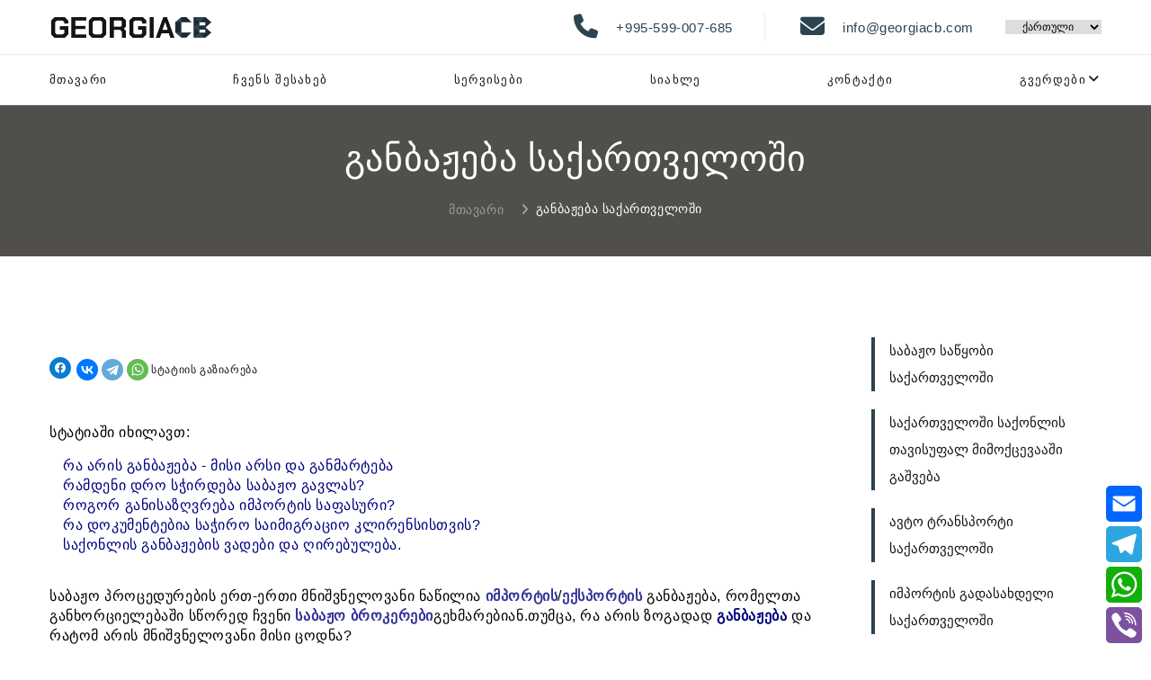

--- FILE ---
content_type: text/html; charset=UTF-8
request_url: https://georgiacb.com/ganbajeba-sakartveloshi-importirebuli-saqonlis-gambajeba
body_size: 13368
content:
<!DOCTYPE html>
<html class="wide wow-animation" lang="ka">
   <head>
      <!-- Site Title-->
      <meta charset="utf-8">
      <title>განბაჟება საქართველოში</title>
      <meta name="description" content="რა არის განბაჟება და როგორ ხდება იმპორტირებული საქონლის გამბაჟება?">
      <meta name="keywords" content="">
      <meta name="viewport" content="width=device-width, height=device-height, initial-scale=1.0">
      <meta http-equiv="X-UA-Compatible" content="IE=edge">
      <meta name="csrf-token" content="fs72gNSLAQwticfqmVSxN9yK7Ry2JQvGGdBbe0XZ">
      <meta property="og:title"             content="განბაჟება საქართველოში" />
      <meta property="og:description"       content="რა არის განბაჟება და როგორ ხდება იმპორტირებული საქონლის გამბაჟება?" />
      <meta property="og:url"               content="https://georgiacb.com/ganbajeba-sakartveloshi-importirebuli-saqonlis-gambajeba" />
      <meta property="og:type"              content="website" />
      <meta property="og:image"             content="" />
      <meta property="og:image:secure_url"  content="" />
      <link rel="icon" href="/favicon.ico" type="image/x-icon">
      <!-- Stylesheets-->
      
      <link rel="stylesheet" href="https://cdnjs.cloudflare.com/ajax/libs/font-awesome/6.3.0/css/all.min.css" integrity="sha512-SzlrxWUlpfuzQ+pcUCosxcglQRNAq/DZjVsC0lE40xsADsfeQoEypE+enwcOiGjk/bSuGGKHEyjSoQ1zVisanQ==" crossorigin="anonymous" referrerpolicy="no-referrer" />
      <link rel="stylesheet" href="https://georgiacb.com/css/bootstrap.css">
      <link rel="stylesheet" href="https://georgiacb.com/css/style.css?1.2">
      
      <script defer src="https://georgiacb.com/js/core.min.js?1.2"></script>
      <script defer src="https://georgiacb.com/js/script.js?1.2"></script>
      
<script src="https://cdnjs.cloudflare.com/ajax/libs/jquery/3.7.1/jquery.min.js" integrity="sha512-v2CJ7UaYy4JwqLDIrZUI/4hqeoQieOmAZNXBeQyjo21dadnwR+8ZaIJVT8EE2iyI61OV8e6M8PP2/4hpQINQ/g==" crossorigin="anonymous" referrerpolicy="no-referrer"></script>
<link rel="canonical" href="https://georgiacb.com/ganbajeba-sakartveloshi-importirebuli-saqonlis-gambajeba" />
<link rel="stylesheet" href="https://georgiacb.com/css/page.css">
<script src="https://yastatic.net/share2/share.js"></script>

<script>
   $( document ).ready(function() {
   
       var fbButton = document.getElementById('fb-share-button');
       var url = window.location.href;

       fbButton.addEventListener('click', function() {
   
           window.open('https://www.facebook.com/sharer/sharer.php?u=' + url,  
               'facebook-share-dialog',
               'width=800,height=600'  
           );
           return false;
       });
   });
</script>


      
      
      
      <!-- Google Tag Manager -->
      <script>(function(w,d,s,l,i){w[l]=w[l]||[];w[l].push({'gtm.start':
      new Date().getTime(),event:'gtm.js'});var f=d.getElementsByTagName(s)[0],
      j=d.createElement(s),dl=l!='dataLayer'?'&l='+l:'';j.async=true;j.src=
      'https://www.googletagmanager.com/gtm.js?id='+i+dl;f.parentNode.insertBefore(j,f);
      })(window,document,'script','dataLayer','GTM-WS6FHRSZ');</script>
      <!-- End Google Tag Manager -->


      <!-- Yandex.Metrika counter -->
      <script type="text/javascript" >
         (function(m,e,t,r,i,k,a){m[i]=m[i]||function(){(m[i].a=m[i].a||[]).push(arguments)};
         
         
         
         m[i].l=1*new Date();
         
         
         
         for (var j = 0; j < document.scripts.length; j++) {if (document.scripts[j].src === r) { return; }}
         
         
         
         k=e.createElement(t),a=e.getElementsByTagName(t)[0],k.async=1,k.src=r,a.parentNode.insertBefore(k,a)})
         
         
         
         (window, document, "script", "https://mc.yandex.ru/metrika/tag.js", "ym");
         
         
         
         
         
         
         
         ym(93802050, "init", {
         
         
         
             clickmap:true,
         
         
         
             trackLinks:true,
         
         
         
             accurateTrackBounce:true,
         
         
         
             webvisor:true
         
         
         
         });
         
         
         
      </script>
      <noscript>
         <div><img src="https://mc.yandex.ru/watch/93802050" style="position:absolute; left:-9999px;" alt="" /></div>
      </noscript>
      <!-- /Yandex.Metrika counter -->
      <!-- BEGIN OF UTMSTAT COUNTER CODE FOR GEORGIACB --> 
      
      <!-- END OF UTMSTAT COUNTER CODE FOR GEORGIACB -->
      
      
      
      <script src="https://cdn.jsdelivr.net/npm/sweetalert2@11"></script>
      <script src="https://www.google.com/recaptcha/api.js" async defer></script>
      
   </head>
   <body>
      <!-- Google Tag Manager (noscript) -->
      <noscript><iframe src="https://www.googletagmanager.com/ns.html?id=GTM-WS6FHRSZ"
         height="0" width="0" style="display:none;visibility:hidden"></iframe></noscript>
      <!-- End Google Tag Manager (noscript) -->

   
      <div id="fb-root"></div>
      <script async defer crossorigin="anonymous" src="https://connect.facebook.net/en_US/sdk.js#xfbml=1&version=v16.0&appId=211567516314733&autoLogAppEvents=1" nonce="cFlg3LM3"></script>
      <!-- Page-->
      <div class="page">
         <!-- Page Header -->
         <header class="page-header section">
  <!-- RD Navbar-->
  <div class="rd-navbar-wrap">
     <nav class="rd-navbar rd-navbar-original rd-navbar-static" >
        <div class="rd-navbar-aside-outer">
           <div class="rd-navbar-aside">
              <!-- RD Navbar Panel -->
              <div class="rd-navbar-panel">
                 <button class="rd-navbar-toggle" aria-label="Menu" data-rd-navbar-toggle=".rd-navbar-nav-wrap"><span></span></button>
                 <!-- RD Navbar Brand-->
                 <div class="rd-navbar-brand">
                    <a class="brand" href="https://georgiacb.com">
                       <div class="brand__name">
                          <img src="https://georgiacb.com/storage/settings/March2023/9mxhVS3VlPYtdHUcodf6.png" alt="GeorgiaCB" width="180">
                       </div>
                    </a>
                 </div>
              </div>
              <!-- RD Navbar Content-->
              <div class="rd-navbar-content-outer">
                 <div class="rd-navbar-content__toggle rd-navbar-static--hidden" data-rd-navbar-toggle=".rd-navbar-content"><span></span></div>
                 <div class="rd-navbar-content">
                    <ul class="rd-navbar-items-list">
                       <li>
                          <div class="unit unit-spacing-sm flex-row align-items-center">
                             <div class="unit__left"><span class="icon icon-md icon-primary"> <i class="fa fa-phone"></i> </span></div>
                             <div class="unit__body">
                                <p> <a href="tel:++995-599-007-685">+995-599-007-685</a> </p>
                             </div>
                          </div>
                       </li>
                       <li>
                          <div class="unit unit-spacing-sm flex-row align-items-center">
                             <div class="unit__left"><span class="icon icon-md icon-primary"><i class="fa fa-envelope"></i></span></div>
                             <div class="unit__body">
                                <p> <a href="mailto:info@georgiacb.com">info@georgiacb.com</a></p>
                             </div>
                          </div>
                       </li>
                    </ul>
                                        <select class="custome_select" name="countries" onchange="javascript:location.href = this.value;" style="text-transform: capitalize;">
                                        <option data-image="/images/lang/en.svg" value="https://georgiacb.com/en/ganbajeba-sakartveloshi-importirebuli-saqonlis-gambajeba" >English</option>
                                        <option data-image="/images/lang/ru.svg" value="https://georgiacb.com/ru/ganbajeba-sakartveloshi-importirebuli-saqonlis-gambajeba" >русский</option>
                                        <option data-image="/images/lang/ka.svg" value="https://georgiacb.com/ka/ganbajeba-sakartveloshi-importirebuli-saqonlis-gambajeba"  selected >ქართული</option>
                                        </select>
                                     </div>
              </div>
           </div>
        </div>
        <div class="rd-navbar-main-outer">
           <div class="rd-navbar-main">
              <!-- RD Navbar Nav -->
              <div class="rd-navbar-nav-wrap">
                 <!-- RD Navbar Nav-->
                 <ul class="rd-navbar-nav">
                    <li class=""><a href="https://georgiacb.com">მთავარი</a></li>
                    <li class=""><a href="https://georgiacb.com/about">ჩვენს შესახებ</a></li>
                    <li class=""><a href="https://georgiacb.com/services">სერვისები</a></li>
                    <li class=""><a href="https://georgiacb.com/articles">სიახლე</a></li>
                    <li class=""><a href="https://georgiacb.com/contacts">კონტაქტი</a></li>
                    <li class="rd-navbar--has-megamenu rd-navbar-submenu">
                       <a href="#">გვერდები</a>
                       <!-- RD Navbar Megamenu-->
                       <ul class="rd-navbar-megamenu">
                                                    <li>
                             <ul class="rd-megamenu-list">
                                                                <li><a href="https://georgiacb.com/sabazho-brokeris-momsakhurebis-kalkulatori">საბაჟო ბროკერის მომსახურების კალკულატორი საქართველოში</a></li>
                                                                <li><a href="https://georgiacb.com/vin-arian-sabajo-brokerebi-da-ra-aris-brokeris-roli">ვინ არიან საბაჟო ბროკერები და რა არის ბროკერის როლი?</a></li>
                                                                <li><a href="https://georgiacb.com/ganbajeba-sakartveloshi-importirebuli-saqonlis-gambajeba">განბაჟება საქართველოში</a></li>
                                                                <li><a href="https://georgiacb.com/eqsportis-procedura-sakartveloshi">ექსპორტის პროცედურა საქართველოში</a></li>
                                                                <li><a href="https://georgiacb.com/sakonlis-reeksporti-sakartveloshi">საქონლის რეექსპორტი საქართველოში</a></li>
                                                                <li><a href="https://georgiacb.com/sabajo-deklaraciis-wardgena-saqartveloshi">საბაჟო დეკლარაციის წარდგენა საქართველოში</a></li>
                                                                <li><a href="https://georgiacb.com/satransporto-sashualebis-mankanis-ganbajeba-sakartveloshi">სატრანსპორტო საშუალების (მანქანის) განბაჟება საქართველოში</a></li>
                                                                <li><a href="https://georgiacb.com/sakartveloshi-sakonlis-tavisufal-mimoqcevashi-gashveba">საქართველოში საქონლის თავისუფალ მიმოქცევააში გაშვება</a></li>
                                                             </ul>
                          </li>
                          <!-- Links -->
                                                    <li>
                             <ul class="rd-megamenu-list">
                                                                <li><a href="https://georgiacb.com/importis-gadasakhdeli-sakartveloshi">იმპორტის გადასახდელი საქართველოში</a></li>
                                                                <li><a href="https://georgiacb.com/sabajo-mosakreblebi-sakartveloshi">საბაჟო მოსაკრებლები საქართველოში</a></li>
                                                                <li><a href="https://georgiacb.com/sabajo-gamshvebi-punqtebi-sakartveloshi">საბაჟო გამშვები პუნქტები საქართველოში</a></li>
                                                                <li><a href="https://georgiacb.com/saqartvelos-sanqciebi-rusetis-winaaghmdeg">საქართველოს სანქციები რუსეთის წინააღმდეგ 2023 წელს.</a></li>
                                                                <li><a href="https://georgiacb.com/aktsizis-gadasakhadi-sakarteloshi">აქციზის გადასახადი საქართველოში</a></li>
                                                                <li><a href="https://georgiacb.com/inkotermsi-sakartveloshi">ინკოტერმსი საქართველოში</a></li>
                                                                <li><a href="https://georgiacb.com/sakonlis-sertificireba-sakartveloshi">საქონლის სერტიფიცირება საქართველოში| იმპორტირებული პროდუქციის სერტიფიცირება</a></li>
                                                                <li><a href="https://georgiacb.com/fitosanitaruli-sertifikati-sakartveloshi">ფიტოსანიტარიული სერტიფიკატი საქართველოში</a></li>
                                                             </ul>
                          </li>
                          <!-- Links -->
                                                    <li>
                             <ul class="rd-megamenu-list">
                                                                <li><a href="https://georgiacb.com/warmoshobis-sertifikati-sakartveloshi">წარმოშობის სერთიფიკატი საქართველოში</a></li>
                                                                <li><a href="https://georgiacb.com/sakonlis-miznobrivi-danishnulebit-gamokenebis-procedura">საქონლის მიზნობრივი დანიშნულებით გამოყენების პროცედურა</a></li>
                                                                <li><a href="https://georgiacb.com/satransporto-momsaxureoba-ucxouri-ekonomikuri-saqmianobis-moawiletatvis-saqartveloshi">სატრანსპორტო მომსახურება უცხოური ეკონომიკური საქმიანობის მონაწილეთათვის საქართველოში</a></li>
                                                                <li><a href="https://georgiacb.com/sakonlis-multimodaluri-transportireba-sakartvelodan">საქონლის მულტიმოდალური (შერეული) ტრანსპორტირება საქართველოდან</a></li>
                                                                <li><a href="https://georgiacb.com/transportation/tipy-vidy-gruzov">ტვირთი და ტვირთის სახეები - როგორი სახის ტვირთი არსებობს?</a></li>
                                                                <li><a href="https://georgiacb.com/sabaJo-sawkobi-sakartveloshi">საბაჟო საწყობი საქართველოში</a></li>
                                                                <li><a href="https://georgiacb.com/sakartvelos-sabajo-procedurebis-sia">საქართველოს საბაჟო პროცედურების სია</a></li>
                                                             </ul>
                          </li>
                          <!-- Links -->
                                                    <li>
                             <ul class="rd-megamenu-list">
                                                                <li><a href="https://georgiacb.com/sakartvelodan-rusetshi-sahaero-tvirtis-miwodeba-da-ganbajeba-pirobebi-da-tarifebi">საქართველოდან რუსეთში საჰაერო ტვირთის მიწოდება და განბაჟება - პირობები და ტარიფები</a></li>
                                                                <li><a href="https://georgiacb.com/rusuli-bankebi-romlebic-sankciebis-qvesh-moekcnen">რუსული ბანკები, რომლებიც სანქციების ქვეშ მოექცნენ 2023 წელს  - როგორ ხდება გადარიცხვები რუსეთიდან მთელ მსოფლიოში?</a></li>
                                                                <li><a href="https://georgiacb.com/pirdapiri-kamerebi-sakartvelos-gamshveb-punktebshi">პირდაპირი კამერები საქართველოს გამშვებ პუნქტებში.</a></li>
                                                                <li><a href="https://georgiacb.com/shida-gadamushavebis-procedura-sakartveloshi">შიდა გადამუშავების პროცედურა საქართველოში</a></li>
                                                                <li><a href="https://georgiacb.com/bughaltris-servisi-sakartveloshi">ბუღალტრის სერვისი საქართველოში</a></li>
                                                                <li><a href="https://georgiacb.com/ecustoms-asycuda">eCustoms და ასიკუდა ( ASYCUDA) დეკლარაცია</a></li>
                                                                <li><a href="https://georgiacb.com/azimutis-frenebi-sakartvelodan">ტვირთის გადაზიდვა Azimuth Airlines-ის მეშვეობით</a></li>
                                                             </ul>
                          </li>
                          <!-- Links -->
                                                 </ul>
                    </li>
                 </ul>
              </div>
           </div>
        </div>
     </nav>
  </div>
</header>         <section class="breadcrumbs-custom bg-image bg-gray-3">
   <div class="container">
      <h1 class="breadcrumbs-custom__title">განბაჟება საქართველოში</h1>
      <ul class="breadcrumbs-custom__path">
         <li><a href="https://georgiacb.com">მთავარი</a></li>
         <li class="active">განბაჟება საქართველოში</li>
      </ul>
   </div>
</section>
<!-- Single post-->
<section class="section section-md bg-default">
   <div class="container blog">
      <div class="row row-90">
         <div class="col-lg-8 col-xl-9 blog__main">
            <article class="post-single">
                              
               <div class="soc-icons" style="margin-top: 20px;">
                  <div id="fb-share-button">
                     <i class="fab fa-facebook" style="margin-top: 5px;"></i>
                  </div>
                  <div style="display: inline-block;" class="ya-share2" data-curtain data-shape="round" data-lang="en" data-services="vkontakte,telegram,whatsapp"></div>
                  <span style="vertical-align: bottom;">სტატიის გაზიარება</span>
               </div>
               <div class="post-single__main">
                  <p dir="ltr" style="line-height: 1.38; margin-top: 0pt; margin-bottom: 0pt;"><span style="font-size: 12pt; font-family: Arial,sans-serif; color: #000000; background-color: #ffffff; font-weight: 400; font-style: normal; font-variant: normal; text-decoration: none; vertical-align: baseline; white-space: pre-wrap;">სტატიაში იხილავთ:</span></p>
<ol>
<li dir="ltr" style="line-height: 1.38;" role="presentation"><span style="color: #000080;"><span style="font-size: 12pt; font-family: Arial, sans-serif; background-color: #ffffff; font-weight: 400; font-style: normal; font-variant: normal; text-decoration: none; vertical-align: baseline; white-space: pre-wrap;">რა არის განბაჟება - მისი არსი და განმარტება</span></span></li>
<li dir="ltr" style="line-height: 1.38;" role="presentation"><span style="color: #000080;"><span style="font-size: 12pt; font-family: Arial, sans-serif; background-color: #ffffff; font-weight: 400; font-style: normal; font-variant: normal; text-decoration: none; vertical-align: baseline; white-space: pre-wrap;">რამდენი დრო სჭირდება საბაჟო გავლას?</span></span></li>
<li dir="ltr" style="line-height: 1.38;" role="presentation"><span style="color: #000080;"><span style="font-size: 12pt; font-family: Arial, sans-serif; background-color: #ffffff; font-weight: 400; font-style: normal; font-variant: normal; text-decoration: none; vertical-align: baseline; white-space: pre-wrap;">როგორ განისაზღვრება იმპორტის საფასური?</span></span></li>
<li dir="ltr" style="line-height: 1.38;" role="presentation"><span style="color: #000080;"><span style="font-size: 12pt; font-family: Arial, sans-serif; background-color: #ffffff; font-weight: 400; font-style: normal; font-variant: normal; text-decoration: none; vertical-align: baseline; white-space: pre-wrap;">რა დოკუმენტებია საჭირო საიმიგრაციო კლირენსისთვის?</span></span></li>
<li dir="ltr" style="line-height: 1.38;" role="presentation"><span style="font-size: 12pt; font-family: Arial,sans-serif; color: #000000; background-color: #ffffff; font-weight: 400; font-style: normal; font-variant: normal; text-decoration: none; vertical-align: baseline; white-space: pre-wrap;"><span style="color: #000080;">საქონლის განბაჟების ვადები და ღირებულება.</span> </span></li>
</ol>
<p dir="ltr" style="line-height: 1.38; margin-top: 0pt; margin-bottom: 0pt;">&nbsp;</p>
<p dir="ltr" style="line-height: 1.38; margin-top: 0pt; margin-bottom: 0pt;"><span style="font-size: 12pt; font-family: Arial,sans-serif; color: #000000; background-color: #ffffff; font-weight: 400; font-style: normal; font-variant: normal; text-decoration: none; vertical-align: baseline; white-space: pre-wrap;">საბაჟო პროცედურების ერთ-ერთი მნიშვნელოვანი ნაწილია <span style="color: #333399;"><strong><a style="color: #333399;" href="https://georgiacb.com/importis-gadasakhdeli-sakartveloshi#">იმპორტის</a></strong></span>/</span><span style="font-size: 12pt; font-family: Arial, sans-serif; color: #333399; font-weight: 400; font-style: normal; font-variant: normal; text-decoration: none; vertical-align: baseline; white-space: pre-wrap;"><strong><a style="color: #333399;" href="https://georgiacb.com/eqsportis-procedura-sakartveloshi">ექსპორტის</a> </strong></span><span style="font-size: 12pt; font-family: Arial,sans-serif; color: #000000; background-color: #ffffff; font-weight: 400; font-style: normal; font-variant: normal; text-decoration: none; vertical-align: baseline; white-space: pre-wrap;">განბაჟება, რომელთა განხორციელებაში სწორედ ჩვენი <span style="color: #333399;"><strong><a style="color: #333399;" title="საბაჟო ბროკერები" href="https://georgiacb.com/">საბაჟო ბროკერები</a></strong></span>გეხმარებიან.თუმცა, რა არის ზოგადად <span style="color: #000080;"><strong><a style="color: #000080;" href="https://georgiacb.com/ganbajeba-sakartveloshi-importirebuli-saqonlis-gambajeba">განბაჟება </a></strong></span>და რატომ არის მნიშვნელოვანი მისი ცოდნა?</span></p>
<p dir="ltr" style="line-height: 1.38; margin-top: 0pt; margin-bottom: 0pt;"><span style="font-size: 12pt; font-family: Arial,sans-serif; color: #000000; background-color: #ffffff; font-weight: 400; font-style: normal; font-variant: normal; text-decoration: none; vertical-align: baseline; white-space: pre-wrap;">ცხადია, ეს კითხვა ყველას გაგვიჩნდება თუ კი <span style="color: #333399;"><a style="color: #333399;" href="https://georgiacb.com/sakartvelos-sabajo-procedurebis-sia">საბაჟო პროცედურებით</a></span> ხართ დაკავებული, ხოლო პასუხები იხილეთ ჩვენს ახალ სტატიაშ.&nbsp;</span></p>
<p dir="ltr" style="line-height: 1.38; margin-top: 0pt; margin-bottom: 0pt;">&nbsp;</p>
<h2 id="h_67899862561692272787171" dir="ltr" style="line-height: 1.38; margin-top: 0pt; margin-bottom: 0pt;"><span style="font-size: 16pt; font-family: Arial,sans-serif; color: #000000; background-color: transparent; font-weight: 400; font-style: normal; font-variant: normal; text-decoration: none; vertical-align: baseline; white-space: pre-wrap;">რა არის განბაჟება?</span></h2>
<p dir="ltr" style="line-height: 1.38; margin-top: 0pt; margin-bottom: 0pt;"><span style="font-size: 11pt; font-family: Arial,sans-serif; color: #000000; background-color: transparent; font-weight: 400; font-style: normal; font-variant: normal; text-decoration: none; vertical-align: baseline; white-space: pre-wrap;">ქვეყანაში შემოსული ან გასული ნებისმიერი საქონელის თავისუფალ მიმოქცევაში გაშვება. </span></p>
<p dir="ltr" style="line-height: 1.38; margin-top: 0pt; margin-bottom: 0pt;">&nbsp;</p>
<h3 id="h_812950579111692272790875" dir="ltr" style="line-height: 1.38; margin-top: 0pt; margin-bottom: 0pt;"><span style="font-size: 16pt; font-family: Arial,sans-serif; color: #000000; background-color: transparent; font-weight: 400; font-style: normal; font-variant: normal; text-decoration: none; vertical-align: baseline; white-space: pre-wrap;">რამდენი დრო სჭირდება საბაჟო პროცედურების გავლას?</span></h3>
<p dir="ltr" style="line-height: 1.38; margin-top: 0pt; margin-bottom: 0pt;"><span style="font-size: 11pt; font-family: Arial,sans-serif; color: #000000; background-color: transparent; font-weight: 400; font-style: normal; font-variant: normal; text-decoration: none; vertical-align: baseline; white-space: pre-wrap;">ჩვეულებრივ, <span style="color: #333399;"><a style="color: #333399;" href="https://georgiacb.com/ganbajeba-sakartveloshi-importirebuli-saqonlis-gambajeba">განბაჟებას</a> </span>რამდენიმე წუთი ან საათი სჭირდება, მაგრამ თუ დოკუმენტებთან დაკავშირებით რაიმე პრობლემაა ან პროდუქტების შემოწმებაა საჭირო, ამას შეიძლება დღეები ან კვირები დასჭირდეს. ამ სიტუაციებში პროდუქცია შენახული იქნება საჭირო დოკუმენტაციის წარდგენამდე ან საბაჟო მოხელეების შემოწმების დასრულებამდე.</span></p>
<p dir="ltr" style="line-height: 1.38; margin-top: 0pt; margin-bottom: 0pt;">&nbsp;</p>
<h4 id="h_83183328151692272794931" dir="ltr" style="line-height: 1.38; margin-top: 0pt; margin-bottom: 0pt;"><span style="font-size: 17pt; font-family: Arial,sans-serif; color: #000000; background-color: #ffffff; font-weight: 400; font-style: normal; font-variant: normal; text-decoration: none; vertical-align: baseline; white-space: pre-wrap;">როგორ განისაზღვრება იმპორტის საფასური?</span></h4>
<p dir="ltr" style="line-height: 1.38; margin-top: 0pt; margin-bottom: 0pt;"><span style="font-size: 11pt; font-family: Arial,sans-serif; color: #000000; background-color: transparent; font-weight: bold; font-style: normal; font-variant: normal; text-decoration: none; vertical-align: baseline; white-space: pre-wrap;">შემდეგი ფაქტორები განსაზღვრავს საბაჟო გადასახადს:</span></p>
<p dir="ltr" style="line-height: 1.38; margin-top: 0pt; margin-bottom: 0pt;">&nbsp;</p>
<p dir="ltr" style="line-height: 1.38; margin-top: 0pt; margin-bottom: 0pt;"><span style="font-size: 11pt; font-family: Arial,sans-serif; color: #000000; background-color: transparent; font-weight: 400; font-style: normal; font-variant: normal; text-decoration: none; vertical-align: baseline; white-space: pre-wrap;"><span style="color: #333399;"><a style="color: #333399;" href="https://georgiacb.com/importis-gadasakhdeli-sakartveloshi">იმპორტის</a> </span>საფასური არის გადასახადი, რომელსაც სახელმწიფო აწესებს იმპორტირებულ პროდუქტზე, იგი ფასდება სასაქონლო კოდით. სასაქონლო კოდები შეგიძლიათ იხილოთ შემოსავლების სამსახურის ვებ-გვერდზე. </span></p>
<p dir="ltr" style="line-height: 1.38; margin-top: 0pt; margin-bottom: 0pt;">&nbsp;</p>
<p dir="ltr" style="line-height: 1.38; margin-top: 0pt; margin-bottom: 0pt;"><span style="font-size: 11pt; font-family: Arial,sans-serif; color: #000000; background-color: transparent; font-weight: 400; font-style: normal; font-variant: normal; text-decoration: none; vertical-align: baseline; white-space: pre-wrap;">დღგ - ეს ჩვეულებრივ ემატება პროდუქციის საბაჟო ღირებულებას (პროდუქციის ღირებულება + ტრანსპორტირების ხარჯები) და დარიცხული იმპორტის ღირებულებას. ყველა ქვეყანას აქვს დღგ-ს განსხვავებული განაკვეთი, საქართველოს - 18%.</span></p>
<p dir="ltr" style="line-height: 1.38; margin-top: 0pt; margin-bottom: 0pt;">&nbsp;</p>
<h5 id="h_573137069181692272798315" dir="ltr" style="line-height: 1.38; margin-top: 0pt; margin-bottom: 0pt;"><span style="font-size: 18pt; font-family: Arial,sans-serif; color: #000000; background-color: transparent; font-weight: 400; font-style: normal; font-variant: normal; text-decoration: none; vertical-align: baseline; white-space: pre-wrap;">რა დოკუმენტებია საჭირო განბაჟებისთვის?</span></h5>
<ol>
<li dir="ltr" style="line-height: 1.38;" role="presentation"><span style="font-size: 11pt; font-family: Arial,sans-serif; color: #000000; background-color: transparent; font-weight: 400; font-style: normal; font-variant: normal; text-decoration: none; vertical-align: baseline; white-space: pre-wrap;">მყიდველის შეძენის მოთხოვნა</span></li>
<li dir="ltr" style="line-height: 1.38;" role="presentation"><span style="font-size: 11pt; font-family: Arial,sans-serif; color: #000000; background-color: transparent; font-weight: 400; font-style: normal; font-variant: normal; text-decoration: none; vertical-align: baseline; white-space: pre-wrap;">შესყიდვის შეკვეთა შეფუთვის ინვენტარი</span></li>
<li dir="ltr" style="line-height: 1.38;" role="presentation"><span style="font-size: 11pt; font-family: Arial,sans-serif; color: #000000; background-color: transparent; font-weight: 400; font-style: normal; font-variant: normal; text-decoration: none; vertical-align: baseline; white-space: pre-wrap;">საჰაერო ბილეთი ან ტვირთის ბილეთი</span></li>
<li dir="ltr" style="line-height: 1.38;" role="presentation"><span style="font-size: 11pt; font-family: Arial,sans-serif; color: #000000; background-color: transparent; font-weight: 400; font-style: normal; font-variant: normal; text-decoration: none; vertical-align: baseline; white-space: pre-wrap;">ავთენტიფიკაციის დოკუმენტი</span></li>
<li dir="ltr" style="line-height: 1.38;" role="presentation"><span style="font-size: 11pt; font-family: Arial,sans-serif; color: #000000; background-color: transparent; font-weight: 400; font-style: normal; font-variant: normal; text-decoration: none; vertical-align: baseline; white-space: pre-wrap;">დამკვეთის მიერ მოთხოვნილი ნებისმიერი დამატებითი დოკუმენტაცია ან მითითებული დაწესებულების აკრედიტივით</span></li>
<li dir="ltr" style="line-height: 1.38;" role="presentation"><span style="font-size: 11pt; font-family: Arial,sans-serif; color: #000000; background-color: transparent; font-weight: 400; font-style: normal; font-variant: normal; text-decoration: none; vertical-align: baseline; white-space: pre-wrap;">საბუთების იმპორტი</span></li>
<li dir="ltr" style="line-height: 1.38;" role="presentation"><span style="font-size: 11pt; font-family: Arial,sans-serif; color: #000000; background-color: transparent; font-weight: 400; font-style: normal; font-variant: normal; text-decoration: none; vertical-align: baseline; white-space: pre-wrap;">შესყიდვების შეკვეთა გაყიდვების ინვოისი გამყიდველისგან</span></li>
<li dir="ltr" style="line-height: 1.38;" role="presentation"><span style="font-size: 11pt; font-family: Arial,sans-serif; color: #000000; background-color: transparent; font-weight: 400; font-style: normal; font-variant: normal; text-decoration: none; vertical-align: baseline; white-space: pre-wrap;">საჰაერო ზედნადები ან ზედნადები შეფუთვის მანიფესტი</span></li>
<li dir="ltr" style="line-height: 1.38;" role="presentation"><span style="font-size: 11pt; font-family: Arial,sans-serif; color: #000000; background-color: transparent; font-weight: 400; font-style: normal; font-variant: normal; text-decoration: none; vertical-align: baseline; white-space: pre-wrap;">ავთენტიფიკაციის დოკუმენტი</span></li>
<li dir="ltr" style="line-height: 1.38;" role="presentation"><span style="font-size: 11pt; font-family: Arial,sans-serif; color: #000000; background-color: transparent; font-weight: 400; font-style: normal; font-variant: normal; text-decoration: none; vertical-align: baseline; white-space: pre-wrap;">ნებისმიერი დამატებითი დოკუმენტაცია, რომელიც აუცილებელია მყიდველის ან აკრედიტივის პირობების შესასრულებლად</span></li>
</ol>
<h6 dir="ltr" style="line-height: 1.656; margin-top: 12pt; margin-bottom: 12pt;"><span style="font-size: 19pt; font-family: Arial,sans-serif; color: #000000; background-color: transparent; font-weight: 400; font-style: normal; font-variant: normal; text-decoration: none; vertical-align: baseline; white-space: pre-wrap;">შეჯამება&nbsp;</span></h6>
<p dir="ltr" style="line-height: 1.656; margin-top: 12pt; margin-bottom: 12pt;"><span style="font-size: 12pt; font-family: Arial,sans-serif; color: #000000; background-color: transparent; font-weight: 400; font-style: normal; font-variant: normal; text-decoration: none; vertical-align: baseline; white-space: pre-wrap;">თითოეული საქონელი რომელიც თავისუფალ მიმოქცევაში ეშვება, გადის განბაჟების პროცედურას და შესაბამისად, აუცილებელია ვიცოდეთ თუ რა პროცესია ეს და უმჯობესია, თუ პროფესიონალს ანდობთ აღნიშნულ საქმეს.</span></p>
<p dir="ltr" style="line-height: 1.656; margin-top: 12pt; margin-bottom: 12pt;"><span style="font-size: 12pt; font-family: Arial,sans-serif; color: #000000; background-color: transparent; font-weight: 400; font-style: normal; font-variant: normal; text-decoration: none; vertical-align: baseline; white-space: pre-wrap;">GeorgiaCB-ის გამოცდილი გუნდი ყოველთვის მზად არის დაგეხმაროთ და მიგიყვანოთ დანიშნულების ბოლო წერტილამდე, კონსულტაციისთვის დაგვიკავშირდით ნომერზე </span><span style="font-size: 12pt; font-family: Arial,sans-serif; color: #000000; background-color: #ffffff; font-weight: 400; font-style: normal; font-variant: normal; text-decoration: none; vertical-align: baseline; white-space: pre-wrap;">+995-599-007-685 ან იმეილზე - </span><a style="text-decoration: none;" href="mailto:info@georgiacb.com"><span style="font-size: 12pt; font-family: Arial,sans-serif; color: #000000; background-color: #ffffff; font-weight: 400; font-style: normal; font-variant: normal; text-decoration: underline; -webkit-text-decoration-skip: none; text-decoration-skip-ink: none; vertical-align: baseline; white-space: pre-wrap;">info@georgiacb.com</span></a><span style="font-size: 12pt; font-family: Arial,sans-serif; color: #000000; background-color: #ffffff; font-weight: 400; font-style: normal; font-variant: normal; text-decoration: none; vertical-align: baseline; white-space: pre-wrap;">&nbsp;</span></p>
<p>&nbsp;</p>                
               </div>
            </article>
            <div class="mt-5">
               <div class="text-center" >
                  <div class="layout-bordered__main-inner">
                     <h3 class="text-center">დაგვიკავშირდით</h3>
                     <div class="mt-5">
  <form id="store_contacts" class="contact1-form validate-form " action="https://georgiacb.com/contacts" method="post">
      <input type="hidden" name="_token" value="fs72gNSLAQwticfqmVSxN9yK7Ry2JQvGGdBbe0XZ">     <div class="wrap-input1 validate-input">
        <input class="input1" type="text" name="name" placeholder="სახელი" required>
        <span class="shadow-input1"></span>
     </div>
     <div class="wrap-input1 validate-input">
        <input class="input1" type="text" name="email" placeholder="ელფოსტა" required>
        <span class="shadow-input1"></span>
     </div>
     <div class="wrap-input1 validate-input">
        <input class="input1" type="text" name="subject" placeholder="თემა">
        <span class="shadow-input1"></span>
     </div>
     <div class="wrap-input1 validate-input">
        <textarea class="input1" name="message" placeholder="თქვენი შეტყობინება" required></textarea>
        <span class="shadow-input1"></span>
     </div>
     <div class="wrap-input1 validate-input">
      <div class="g-recaptcha" data-sitekey="6LfbE1YUAAAAAODImZKMIl3et8OlHwHur4HjKoex"></div>       
     </div>
     <div class="container-contact1-form-btn">
        <button type="submit" class="contact1-form-btn">
        <span>
          შეტყობინების გაგზავნა        <i class="fa fa-long-arrow-right" aria-hidden="true"></i>
        </span>
        </button>
     </div>
  </form>
</div>         
                  </div>
               </div>
            </div>
         </div>
         <div class="col-lg-4 col-xl-3 blog__aside">
            <div class="blog-aside__column">
               <div class="blog__aside-item">
                  <div class="post-inline-wrap">
                     <!-- Post inline-->
                                          <article class="post-inline">
                        <div class="post-inline__main">
                           <p class="post-inline__title"><a href="https://georgiacb.com/sabaJo-sawkobi-sakartveloshi">საბაჟო საწყობი საქართველოში</a></p>
                        </div>
                     </article>
                                          <article class="post-inline">
                        <div class="post-inline__main">
                           <p class="post-inline__title"><a href="https://georgiacb.com/sakartveloshi-sakonlis-tavisufal-mimoqcevashi-gashveba">საქართველოში საქონლის თავისუფალ მიმოქცევააში გაშვება</a></p>
                        </div>
                     </article>
                                          <article class="post-inline">
                        <div class="post-inline__main">
                           <p class="post-inline__title"><a href="https://georgiacb.com/avto-transportireba-sakartveloshi">ავტო ტრანსპორტი საქართველოში</a></p>
                        </div>
                     </article>
                                          <article class="post-inline">
                        <div class="post-inline__main">
                           <p class="post-inline__title"><a href="https://georgiacb.com/importis-gadasakhdeli-sakartveloshi">იმპორტის გადასახდელი საქართველოში</a></p>
                        </div>
                     </article>
                                          <article class="post-inline">
                        <div class="post-inline__main">
                           <p class="post-inline__title"><a href="https://georgiacb.com/shida-gadamushavebis-procedura-sakartveloshi">შიდა გადამუშავების პროცედურა საქართველოში</a></p>
                        </div>
                     </article>
                                          <article class="post-inline">
                        <div class="post-inline__main">
                           <p class="post-inline__title"><a href="https://georgiacb.com/sarkinigzo-transporti-sakartveloshi">სარკინიგზო ტრანსპორტი საქართველოში</a></p>
                        </div>
                     </article>
                                          <article class="post-inline">
                        <div class="post-inline__main">
                           <p class="post-inline__title"><a href="https://georgiacb.com/sakonlis-reeksporti-sakartveloshi">საქონლის რეექსპორტი საქართველოში</a></p>
                        </div>
                     </article>
                                       </div>
               </div>
               <div class="blog__aside-item">
                  <!-- RD Search-->
                  <div id="currencies" style="margin-top: 3rem;">
                     <table class="table">
  <thead>
     <tr>
        <th class="t">Currency</th>
        <th class="t">Exchange</th>
     </tr>
  </thead>
  <tbody>
          <tr>
        <td class="t">1 USD</td>
        <td class="d">2.695 GEL</td>
     </tr>
          <tr>
        <td class="t">1 EUR</td>
        <td class="d">3.1604 GEL</td>
     </tr>
          <tr>
        <td class="t">1 GBP</td>
        <td class="d">3.6339 GEL</td>
     </tr>
          <tr>
        <td class="t">100 RUB</td>
        <td class="d">3.4588 GEL</td>
     </tr>
       </tbody>
</table>                  </div>
               </div>
               <div class="blog__aside-item" >
                  <p class="heading-8 blog-title">გააგზავნეთ მოთხოვნა საბაჟო ბროკერის ფასის შესახებ</p>

                  <form class="subscribe" method="post" action="https://georgiacb.com/store_subscribe">
                     <input type="hidden" name="_token" value="fs72gNSLAQwticfqmVSxN9yK7Ry2JQvGGdBbe0XZ">      
                     <div class="form-group">
                        <input type="email" class="form-input email" id="exampleInputEmail1" name="email"  aria-describedby="emailHelp" placeholder="შეიყვანეთ თქვენი ელფოსტა">
                     </div>
                     <button type="submit" class="btn  button-gray-2">გაგზავნა</button>
                  </form>               
               </div>
            </div>
         </div>
      </div>
   </div>
</section>
         <!-- Page Footer  -->
         <footer class="section footer-modern bg-gray-3">





   <div class="">





     <div class="footer-modern__inner">











       <div class="container text-center">





         <div class="row row-20">





           <div class="col-md-6 text-md-left">





             <!-- Rights-->





             <p class="rights"><span>GeorgiaCB</span><span>&nbsp;&copy;&nbsp;</span><span class="copyright-year"></span>&nbsp;   


              ყველა უფლება დაცულია, <a href="https://georgiacb.com/privacy-policy">Privacy policy</a>       </p>





           </div>





           <div class="col-md-6 text-md-right">





             <ul class="list-inline-xxs">





               




               <li><a aria-label="Facebook" class="icon icon-xs icon-style-modern fab fa-facebook" href="https://www.facebook.com/GeorgiaCBlogistics" target="_blank" rel="noopener noreferrer"></a></li>                   





               




               <li><a aria-label="Instagram" class="icon icon-xs icon-style-modern fab fa-instagram" href="https://www.instagram.com/georgiacb.co/" target="_blank" rel="noopener noreferrer"></a></li>                   





               




             </ul>





           </div>





         </div>





       </div>





     </div>





   </div>





 </footer>      </div>
      <div class="a2a_kit a2a_kit_size_32 a2a_default_style" style="position: fixed; right: 10px; bottom: 0px; line-height: 32px;    z-index: 1;">
         <a aria-label="email" class="a2a_button_email" target="_blank" rel="nofollow noopener" href="mailto:info@georgiacb.com">
            <span class="a2a_svg a2a_s__default a2a_s_email" style="background-color: rgb(1, 102, 255);">
               <svg focusable="false" aria-hidden="true" xmlns="http://www.w3.org/2000/svg" viewBox="0 0 32 32">
                  <path fill="#FFF" d="M26 21.25v-9s-9.1 6.35-9.984 6.68C15.144 18.616 6 12.25 6 12.25v9c0 1.25.266 1.5 1.5 1.5h17c1.266 0 1.5-.22 1.5-1.5zm-.015-10.765c0-.91-.265-1.235-1.485-1.235h-17c-1.255 0-1.5.39-1.5 1.3l.015.14s9.035 6.22 10 6.56c1.02-.395 9.985-6.7 9.985-6.7l-.015-.065z"></path>
               </svg>
            </span>
            <span class="a2a_label"></span>
         </a>
         <a aria-label="telegram" class="a2a_button_telegram" target="_blank" href="https://t.me/georgiacb_bot">
            <span class="a2a_svg a2a_s__default a2a_s_telegram" style="background-color: rgb(44, 165, 224);">
               <svg focusable="false" aria-hidden="true" xmlns="http://www.w3.org/2000/svg" viewBox="0 0 32 32">
                  <path fill="#FFF" d="M25.515 6.896 6.027 14.41c-1.33.534-1.322 1.276-.243 1.606l5 1.56 1.72 5.66c.226.625.115.873.77.873.506 0 .73-.235 1.012-.51l2.43-2.363 5.056 3.734c.93.514 1.602.25 1.834-.863l3.32-15.638c.338-1.363-.52-1.98-1.41-1.577z"></path>
               </svg>
            </span>
            <span class="a2a_label"></span>
         </a>
         <a aria-label="whatsapp" class="a2a_button_whatsapp" target="_blank" rel="nofollow noopener" href="https://wa.me/+995599007685">
            <span class="a2a_svg a2a_s__default a2a_s_whatsapp" style="background-color: rgb(18, 175, 10);">
               <svg focusable="false" aria-hidden="true" xmlns="http://www.w3.org/2000/svg" viewBox="0 0 32 32">
                  <path fill-rule="evenodd" clip-rule="evenodd" fill="#FFF" d="M16.21 4.41C9.973 4.41 4.917 9.465 4.917 15.7c0 2.134.592 4.13 1.62 5.832L4.5 27.59l6.25-2.002a11.241 11.241 0 0 0 5.46 1.404c6.234 0 11.29-5.055 11.29-11.29 0-6.237-5.056-11.292-11.29-11.292zm0 20.69c-1.91 0-3.69-.57-5.173-1.553l-3.61 1.156 1.173-3.49a9.345 9.345 0 0 1-1.79-5.512c0-5.18 4.217-9.4 9.4-9.4 5.183 0 9.397 4.22 9.397 9.4 0 5.188-4.214 9.4-9.398 9.4zm5.293-6.832c-.284-.155-1.673-.906-1.934-1.012-.265-.106-.455-.16-.658.12s-.78.91-.954 1.096c-.176.186-.345.203-.628.048-.282-.154-1.2-.494-2.264-1.517-.83-.795-1.373-1.76-1.53-2.055-.158-.295 0-.445.15-.584.134-.124.3-.326.45-.488.15-.163.203-.28.306-.47.104-.19.06-.36-.005-.506-.066-.147-.59-1.587-.81-2.173-.218-.586-.46-.498-.63-.505-.168-.007-.358-.038-.55-.045-.19-.007-.51.054-.78.332-.277.274-1.05.943-1.1 2.362-.055 1.418.926 2.826 1.064 3.023.137.2 1.874 3.272 4.76 4.537 2.888 1.264 2.9.878 3.43.85.53-.027 1.734-.633 2-1.297.266-.664.287-1.24.22-1.363-.07-.123-.26-.203-.54-.357z"></path>
               </svg>
            </span>
            <span class="a2a_label"></span>
         </a>
         <a aria-label="viber" class="a2a_button_viber" target="_blank" rel="nofollow noopener" href="viber://chat?number=+995599007685">
            <span class="a2a_svg a2a_s__default a2a_s_viber" style="background-color: rgb(124, 82, 158);">
               <svg focusable="false" aria-hidden="true" xmlns="http://www.w3.org/2000/svg" viewBox="0 0 32 32">
                  <path d="M22.57 27.22a7.39 7.39 0 0 1-1.14-.32 29 29 0 0 1-16-16.12c-1-2.55 0-4.7 2.66-5.58a2 2 0 0 1 1.39 0c1.12.41 3.94 4.3 4 5.46a2 2 0 0 1-1.16 1.78 2 2 0 0 0-.66 2.84A10.3 10.3 0 0 0 17 20.55a1.67 1.67 0 0 0 2.35-.55c1.07-1.62 2.38-1.54 3.82-.54.72.51 1.45 1 2.14 1.55.93.75 2.1 1.37 1.55 2.94a5.21 5.21 0 0 1-4.29 3.27zM17.06 4.79A10.42 10.42 0 0 1 26.79 15c0 .51.18 1.27-.58 1.25s-.54-.78-.6-1.29c-.7-5.52-3.23-8.13-8.71-9-.45-.07-1.15 0-1.11-.57.05-.87.87-.54 1.27-.6z" fill="#fff" fill-rule="evenodd"></path>
                  <path d="M24.09 14.06c-.05.38.17 1-.45 1.13-.83.13-.67-.64-.75-1.13-.56-3.36-1.74-4.59-5.12-5.35-.5-.11-1.27 0-1.15-.8s.82-.48 1.35-.42a6.9 6.9 0 0 1 6.12 6.57z" fill="#fff" fill-rule="evenodd"></path>
                  <path d="M21.52 13.45c0 .43 0 .87-.53.93s-.6-.26-.64-.64a2.47 2.47 0 0 0-2.26-2.43c-.42-.07-.82-.2-.63-.76.13-.38.47-.41.83-.42a3.66 3.66 0 0 1 3.23 3.32z" fill="#fff" fill-rule="evenodd"></path>
               </svg>
            </span>
            <span class="a2a_label"></span>
         </a>
         <div style="clear: both;"></div>
      </div>


      <!-- Google Tag Manager (noscript) -->
      <noscript><iframe src="https://www.googletagmanager.com/ns.html?id=GTM-WS6FHRSZ"
         height="0" width="0" style="display:none;visibility:hidden"></iframe></noscript>
      <!-- End Google Tag Manager (noscript) -->


   </body>
</html>

--- FILE ---
content_type: text/html; charset=utf-8
request_url: https://www.google.com/recaptcha/api2/anchor?ar=1&k=6LfbE1YUAAAAAODImZKMIl3et8OlHwHur4HjKoex&co=aHR0cHM6Ly9nZW9yZ2lhY2IuY29tOjQ0Mw..&hl=en&v=PoyoqOPhxBO7pBk68S4YbpHZ&size=normal&anchor-ms=20000&execute-ms=30000&cb=qptjgo1wbkop
body_size: 49486
content:
<!DOCTYPE HTML><html dir="ltr" lang="en"><head><meta http-equiv="Content-Type" content="text/html; charset=UTF-8">
<meta http-equiv="X-UA-Compatible" content="IE=edge">
<title>reCAPTCHA</title>
<style type="text/css">
/* cyrillic-ext */
@font-face {
  font-family: 'Roboto';
  font-style: normal;
  font-weight: 400;
  font-stretch: 100%;
  src: url(//fonts.gstatic.com/s/roboto/v48/KFO7CnqEu92Fr1ME7kSn66aGLdTylUAMa3GUBHMdazTgWw.woff2) format('woff2');
  unicode-range: U+0460-052F, U+1C80-1C8A, U+20B4, U+2DE0-2DFF, U+A640-A69F, U+FE2E-FE2F;
}
/* cyrillic */
@font-face {
  font-family: 'Roboto';
  font-style: normal;
  font-weight: 400;
  font-stretch: 100%;
  src: url(//fonts.gstatic.com/s/roboto/v48/KFO7CnqEu92Fr1ME7kSn66aGLdTylUAMa3iUBHMdazTgWw.woff2) format('woff2');
  unicode-range: U+0301, U+0400-045F, U+0490-0491, U+04B0-04B1, U+2116;
}
/* greek-ext */
@font-face {
  font-family: 'Roboto';
  font-style: normal;
  font-weight: 400;
  font-stretch: 100%;
  src: url(//fonts.gstatic.com/s/roboto/v48/KFO7CnqEu92Fr1ME7kSn66aGLdTylUAMa3CUBHMdazTgWw.woff2) format('woff2');
  unicode-range: U+1F00-1FFF;
}
/* greek */
@font-face {
  font-family: 'Roboto';
  font-style: normal;
  font-weight: 400;
  font-stretch: 100%;
  src: url(//fonts.gstatic.com/s/roboto/v48/KFO7CnqEu92Fr1ME7kSn66aGLdTylUAMa3-UBHMdazTgWw.woff2) format('woff2');
  unicode-range: U+0370-0377, U+037A-037F, U+0384-038A, U+038C, U+038E-03A1, U+03A3-03FF;
}
/* math */
@font-face {
  font-family: 'Roboto';
  font-style: normal;
  font-weight: 400;
  font-stretch: 100%;
  src: url(//fonts.gstatic.com/s/roboto/v48/KFO7CnqEu92Fr1ME7kSn66aGLdTylUAMawCUBHMdazTgWw.woff2) format('woff2');
  unicode-range: U+0302-0303, U+0305, U+0307-0308, U+0310, U+0312, U+0315, U+031A, U+0326-0327, U+032C, U+032F-0330, U+0332-0333, U+0338, U+033A, U+0346, U+034D, U+0391-03A1, U+03A3-03A9, U+03B1-03C9, U+03D1, U+03D5-03D6, U+03F0-03F1, U+03F4-03F5, U+2016-2017, U+2034-2038, U+203C, U+2040, U+2043, U+2047, U+2050, U+2057, U+205F, U+2070-2071, U+2074-208E, U+2090-209C, U+20D0-20DC, U+20E1, U+20E5-20EF, U+2100-2112, U+2114-2115, U+2117-2121, U+2123-214F, U+2190, U+2192, U+2194-21AE, U+21B0-21E5, U+21F1-21F2, U+21F4-2211, U+2213-2214, U+2216-22FF, U+2308-230B, U+2310, U+2319, U+231C-2321, U+2336-237A, U+237C, U+2395, U+239B-23B7, U+23D0, U+23DC-23E1, U+2474-2475, U+25AF, U+25B3, U+25B7, U+25BD, U+25C1, U+25CA, U+25CC, U+25FB, U+266D-266F, U+27C0-27FF, U+2900-2AFF, U+2B0E-2B11, U+2B30-2B4C, U+2BFE, U+3030, U+FF5B, U+FF5D, U+1D400-1D7FF, U+1EE00-1EEFF;
}
/* symbols */
@font-face {
  font-family: 'Roboto';
  font-style: normal;
  font-weight: 400;
  font-stretch: 100%;
  src: url(//fonts.gstatic.com/s/roboto/v48/KFO7CnqEu92Fr1ME7kSn66aGLdTylUAMaxKUBHMdazTgWw.woff2) format('woff2');
  unicode-range: U+0001-000C, U+000E-001F, U+007F-009F, U+20DD-20E0, U+20E2-20E4, U+2150-218F, U+2190, U+2192, U+2194-2199, U+21AF, U+21E6-21F0, U+21F3, U+2218-2219, U+2299, U+22C4-22C6, U+2300-243F, U+2440-244A, U+2460-24FF, U+25A0-27BF, U+2800-28FF, U+2921-2922, U+2981, U+29BF, U+29EB, U+2B00-2BFF, U+4DC0-4DFF, U+FFF9-FFFB, U+10140-1018E, U+10190-1019C, U+101A0, U+101D0-101FD, U+102E0-102FB, U+10E60-10E7E, U+1D2C0-1D2D3, U+1D2E0-1D37F, U+1F000-1F0FF, U+1F100-1F1AD, U+1F1E6-1F1FF, U+1F30D-1F30F, U+1F315, U+1F31C, U+1F31E, U+1F320-1F32C, U+1F336, U+1F378, U+1F37D, U+1F382, U+1F393-1F39F, U+1F3A7-1F3A8, U+1F3AC-1F3AF, U+1F3C2, U+1F3C4-1F3C6, U+1F3CA-1F3CE, U+1F3D4-1F3E0, U+1F3ED, U+1F3F1-1F3F3, U+1F3F5-1F3F7, U+1F408, U+1F415, U+1F41F, U+1F426, U+1F43F, U+1F441-1F442, U+1F444, U+1F446-1F449, U+1F44C-1F44E, U+1F453, U+1F46A, U+1F47D, U+1F4A3, U+1F4B0, U+1F4B3, U+1F4B9, U+1F4BB, U+1F4BF, U+1F4C8-1F4CB, U+1F4D6, U+1F4DA, U+1F4DF, U+1F4E3-1F4E6, U+1F4EA-1F4ED, U+1F4F7, U+1F4F9-1F4FB, U+1F4FD-1F4FE, U+1F503, U+1F507-1F50B, U+1F50D, U+1F512-1F513, U+1F53E-1F54A, U+1F54F-1F5FA, U+1F610, U+1F650-1F67F, U+1F687, U+1F68D, U+1F691, U+1F694, U+1F698, U+1F6AD, U+1F6B2, U+1F6B9-1F6BA, U+1F6BC, U+1F6C6-1F6CF, U+1F6D3-1F6D7, U+1F6E0-1F6EA, U+1F6F0-1F6F3, U+1F6F7-1F6FC, U+1F700-1F7FF, U+1F800-1F80B, U+1F810-1F847, U+1F850-1F859, U+1F860-1F887, U+1F890-1F8AD, U+1F8B0-1F8BB, U+1F8C0-1F8C1, U+1F900-1F90B, U+1F93B, U+1F946, U+1F984, U+1F996, U+1F9E9, U+1FA00-1FA6F, U+1FA70-1FA7C, U+1FA80-1FA89, U+1FA8F-1FAC6, U+1FACE-1FADC, U+1FADF-1FAE9, U+1FAF0-1FAF8, U+1FB00-1FBFF;
}
/* vietnamese */
@font-face {
  font-family: 'Roboto';
  font-style: normal;
  font-weight: 400;
  font-stretch: 100%;
  src: url(//fonts.gstatic.com/s/roboto/v48/KFO7CnqEu92Fr1ME7kSn66aGLdTylUAMa3OUBHMdazTgWw.woff2) format('woff2');
  unicode-range: U+0102-0103, U+0110-0111, U+0128-0129, U+0168-0169, U+01A0-01A1, U+01AF-01B0, U+0300-0301, U+0303-0304, U+0308-0309, U+0323, U+0329, U+1EA0-1EF9, U+20AB;
}
/* latin-ext */
@font-face {
  font-family: 'Roboto';
  font-style: normal;
  font-weight: 400;
  font-stretch: 100%;
  src: url(//fonts.gstatic.com/s/roboto/v48/KFO7CnqEu92Fr1ME7kSn66aGLdTylUAMa3KUBHMdazTgWw.woff2) format('woff2');
  unicode-range: U+0100-02BA, U+02BD-02C5, U+02C7-02CC, U+02CE-02D7, U+02DD-02FF, U+0304, U+0308, U+0329, U+1D00-1DBF, U+1E00-1E9F, U+1EF2-1EFF, U+2020, U+20A0-20AB, U+20AD-20C0, U+2113, U+2C60-2C7F, U+A720-A7FF;
}
/* latin */
@font-face {
  font-family: 'Roboto';
  font-style: normal;
  font-weight: 400;
  font-stretch: 100%;
  src: url(//fonts.gstatic.com/s/roboto/v48/KFO7CnqEu92Fr1ME7kSn66aGLdTylUAMa3yUBHMdazQ.woff2) format('woff2');
  unicode-range: U+0000-00FF, U+0131, U+0152-0153, U+02BB-02BC, U+02C6, U+02DA, U+02DC, U+0304, U+0308, U+0329, U+2000-206F, U+20AC, U+2122, U+2191, U+2193, U+2212, U+2215, U+FEFF, U+FFFD;
}
/* cyrillic-ext */
@font-face {
  font-family: 'Roboto';
  font-style: normal;
  font-weight: 500;
  font-stretch: 100%;
  src: url(//fonts.gstatic.com/s/roboto/v48/KFO7CnqEu92Fr1ME7kSn66aGLdTylUAMa3GUBHMdazTgWw.woff2) format('woff2');
  unicode-range: U+0460-052F, U+1C80-1C8A, U+20B4, U+2DE0-2DFF, U+A640-A69F, U+FE2E-FE2F;
}
/* cyrillic */
@font-face {
  font-family: 'Roboto';
  font-style: normal;
  font-weight: 500;
  font-stretch: 100%;
  src: url(//fonts.gstatic.com/s/roboto/v48/KFO7CnqEu92Fr1ME7kSn66aGLdTylUAMa3iUBHMdazTgWw.woff2) format('woff2');
  unicode-range: U+0301, U+0400-045F, U+0490-0491, U+04B0-04B1, U+2116;
}
/* greek-ext */
@font-face {
  font-family: 'Roboto';
  font-style: normal;
  font-weight: 500;
  font-stretch: 100%;
  src: url(//fonts.gstatic.com/s/roboto/v48/KFO7CnqEu92Fr1ME7kSn66aGLdTylUAMa3CUBHMdazTgWw.woff2) format('woff2');
  unicode-range: U+1F00-1FFF;
}
/* greek */
@font-face {
  font-family: 'Roboto';
  font-style: normal;
  font-weight: 500;
  font-stretch: 100%;
  src: url(//fonts.gstatic.com/s/roboto/v48/KFO7CnqEu92Fr1ME7kSn66aGLdTylUAMa3-UBHMdazTgWw.woff2) format('woff2');
  unicode-range: U+0370-0377, U+037A-037F, U+0384-038A, U+038C, U+038E-03A1, U+03A3-03FF;
}
/* math */
@font-face {
  font-family: 'Roboto';
  font-style: normal;
  font-weight: 500;
  font-stretch: 100%;
  src: url(//fonts.gstatic.com/s/roboto/v48/KFO7CnqEu92Fr1ME7kSn66aGLdTylUAMawCUBHMdazTgWw.woff2) format('woff2');
  unicode-range: U+0302-0303, U+0305, U+0307-0308, U+0310, U+0312, U+0315, U+031A, U+0326-0327, U+032C, U+032F-0330, U+0332-0333, U+0338, U+033A, U+0346, U+034D, U+0391-03A1, U+03A3-03A9, U+03B1-03C9, U+03D1, U+03D5-03D6, U+03F0-03F1, U+03F4-03F5, U+2016-2017, U+2034-2038, U+203C, U+2040, U+2043, U+2047, U+2050, U+2057, U+205F, U+2070-2071, U+2074-208E, U+2090-209C, U+20D0-20DC, U+20E1, U+20E5-20EF, U+2100-2112, U+2114-2115, U+2117-2121, U+2123-214F, U+2190, U+2192, U+2194-21AE, U+21B0-21E5, U+21F1-21F2, U+21F4-2211, U+2213-2214, U+2216-22FF, U+2308-230B, U+2310, U+2319, U+231C-2321, U+2336-237A, U+237C, U+2395, U+239B-23B7, U+23D0, U+23DC-23E1, U+2474-2475, U+25AF, U+25B3, U+25B7, U+25BD, U+25C1, U+25CA, U+25CC, U+25FB, U+266D-266F, U+27C0-27FF, U+2900-2AFF, U+2B0E-2B11, U+2B30-2B4C, U+2BFE, U+3030, U+FF5B, U+FF5D, U+1D400-1D7FF, U+1EE00-1EEFF;
}
/* symbols */
@font-face {
  font-family: 'Roboto';
  font-style: normal;
  font-weight: 500;
  font-stretch: 100%;
  src: url(//fonts.gstatic.com/s/roboto/v48/KFO7CnqEu92Fr1ME7kSn66aGLdTylUAMaxKUBHMdazTgWw.woff2) format('woff2');
  unicode-range: U+0001-000C, U+000E-001F, U+007F-009F, U+20DD-20E0, U+20E2-20E4, U+2150-218F, U+2190, U+2192, U+2194-2199, U+21AF, U+21E6-21F0, U+21F3, U+2218-2219, U+2299, U+22C4-22C6, U+2300-243F, U+2440-244A, U+2460-24FF, U+25A0-27BF, U+2800-28FF, U+2921-2922, U+2981, U+29BF, U+29EB, U+2B00-2BFF, U+4DC0-4DFF, U+FFF9-FFFB, U+10140-1018E, U+10190-1019C, U+101A0, U+101D0-101FD, U+102E0-102FB, U+10E60-10E7E, U+1D2C0-1D2D3, U+1D2E0-1D37F, U+1F000-1F0FF, U+1F100-1F1AD, U+1F1E6-1F1FF, U+1F30D-1F30F, U+1F315, U+1F31C, U+1F31E, U+1F320-1F32C, U+1F336, U+1F378, U+1F37D, U+1F382, U+1F393-1F39F, U+1F3A7-1F3A8, U+1F3AC-1F3AF, U+1F3C2, U+1F3C4-1F3C6, U+1F3CA-1F3CE, U+1F3D4-1F3E0, U+1F3ED, U+1F3F1-1F3F3, U+1F3F5-1F3F7, U+1F408, U+1F415, U+1F41F, U+1F426, U+1F43F, U+1F441-1F442, U+1F444, U+1F446-1F449, U+1F44C-1F44E, U+1F453, U+1F46A, U+1F47D, U+1F4A3, U+1F4B0, U+1F4B3, U+1F4B9, U+1F4BB, U+1F4BF, U+1F4C8-1F4CB, U+1F4D6, U+1F4DA, U+1F4DF, U+1F4E3-1F4E6, U+1F4EA-1F4ED, U+1F4F7, U+1F4F9-1F4FB, U+1F4FD-1F4FE, U+1F503, U+1F507-1F50B, U+1F50D, U+1F512-1F513, U+1F53E-1F54A, U+1F54F-1F5FA, U+1F610, U+1F650-1F67F, U+1F687, U+1F68D, U+1F691, U+1F694, U+1F698, U+1F6AD, U+1F6B2, U+1F6B9-1F6BA, U+1F6BC, U+1F6C6-1F6CF, U+1F6D3-1F6D7, U+1F6E0-1F6EA, U+1F6F0-1F6F3, U+1F6F7-1F6FC, U+1F700-1F7FF, U+1F800-1F80B, U+1F810-1F847, U+1F850-1F859, U+1F860-1F887, U+1F890-1F8AD, U+1F8B0-1F8BB, U+1F8C0-1F8C1, U+1F900-1F90B, U+1F93B, U+1F946, U+1F984, U+1F996, U+1F9E9, U+1FA00-1FA6F, U+1FA70-1FA7C, U+1FA80-1FA89, U+1FA8F-1FAC6, U+1FACE-1FADC, U+1FADF-1FAE9, U+1FAF0-1FAF8, U+1FB00-1FBFF;
}
/* vietnamese */
@font-face {
  font-family: 'Roboto';
  font-style: normal;
  font-weight: 500;
  font-stretch: 100%;
  src: url(//fonts.gstatic.com/s/roboto/v48/KFO7CnqEu92Fr1ME7kSn66aGLdTylUAMa3OUBHMdazTgWw.woff2) format('woff2');
  unicode-range: U+0102-0103, U+0110-0111, U+0128-0129, U+0168-0169, U+01A0-01A1, U+01AF-01B0, U+0300-0301, U+0303-0304, U+0308-0309, U+0323, U+0329, U+1EA0-1EF9, U+20AB;
}
/* latin-ext */
@font-face {
  font-family: 'Roboto';
  font-style: normal;
  font-weight: 500;
  font-stretch: 100%;
  src: url(//fonts.gstatic.com/s/roboto/v48/KFO7CnqEu92Fr1ME7kSn66aGLdTylUAMa3KUBHMdazTgWw.woff2) format('woff2');
  unicode-range: U+0100-02BA, U+02BD-02C5, U+02C7-02CC, U+02CE-02D7, U+02DD-02FF, U+0304, U+0308, U+0329, U+1D00-1DBF, U+1E00-1E9F, U+1EF2-1EFF, U+2020, U+20A0-20AB, U+20AD-20C0, U+2113, U+2C60-2C7F, U+A720-A7FF;
}
/* latin */
@font-face {
  font-family: 'Roboto';
  font-style: normal;
  font-weight: 500;
  font-stretch: 100%;
  src: url(//fonts.gstatic.com/s/roboto/v48/KFO7CnqEu92Fr1ME7kSn66aGLdTylUAMa3yUBHMdazQ.woff2) format('woff2');
  unicode-range: U+0000-00FF, U+0131, U+0152-0153, U+02BB-02BC, U+02C6, U+02DA, U+02DC, U+0304, U+0308, U+0329, U+2000-206F, U+20AC, U+2122, U+2191, U+2193, U+2212, U+2215, U+FEFF, U+FFFD;
}
/* cyrillic-ext */
@font-face {
  font-family: 'Roboto';
  font-style: normal;
  font-weight: 900;
  font-stretch: 100%;
  src: url(//fonts.gstatic.com/s/roboto/v48/KFO7CnqEu92Fr1ME7kSn66aGLdTylUAMa3GUBHMdazTgWw.woff2) format('woff2');
  unicode-range: U+0460-052F, U+1C80-1C8A, U+20B4, U+2DE0-2DFF, U+A640-A69F, U+FE2E-FE2F;
}
/* cyrillic */
@font-face {
  font-family: 'Roboto';
  font-style: normal;
  font-weight: 900;
  font-stretch: 100%;
  src: url(//fonts.gstatic.com/s/roboto/v48/KFO7CnqEu92Fr1ME7kSn66aGLdTylUAMa3iUBHMdazTgWw.woff2) format('woff2');
  unicode-range: U+0301, U+0400-045F, U+0490-0491, U+04B0-04B1, U+2116;
}
/* greek-ext */
@font-face {
  font-family: 'Roboto';
  font-style: normal;
  font-weight: 900;
  font-stretch: 100%;
  src: url(//fonts.gstatic.com/s/roboto/v48/KFO7CnqEu92Fr1ME7kSn66aGLdTylUAMa3CUBHMdazTgWw.woff2) format('woff2');
  unicode-range: U+1F00-1FFF;
}
/* greek */
@font-face {
  font-family: 'Roboto';
  font-style: normal;
  font-weight: 900;
  font-stretch: 100%;
  src: url(//fonts.gstatic.com/s/roboto/v48/KFO7CnqEu92Fr1ME7kSn66aGLdTylUAMa3-UBHMdazTgWw.woff2) format('woff2');
  unicode-range: U+0370-0377, U+037A-037F, U+0384-038A, U+038C, U+038E-03A1, U+03A3-03FF;
}
/* math */
@font-face {
  font-family: 'Roboto';
  font-style: normal;
  font-weight: 900;
  font-stretch: 100%;
  src: url(//fonts.gstatic.com/s/roboto/v48/KFO7CnqEu92Fr1ME7kSn66aGLdTylUAMawCUBHMdazTgWw.woff2) format('woff2');
  unicode-range: U+0302-0303, U+0305, U+0307-0308, U+0310, U+0312, U+0315, U+031A, U+0326-0327, U+032C, U+032F-0330, U+0332-0333, U+0338, U+033A, U+0346, U+034D, U+0391-03A1, U+03A3-03A9, U+03B1-03C9, U+03D1, U+03D5-03D6, U+03F0-03F1, U+03F4-03F5, U+2016-2017, U+2034-2038, U+203C, U+2040, U+2043, U+2047, U+2050, U+2057, U+205F, U+2070-2071, U+2074-208E, U+2090-209C, U+20D0-20DC, U+20E1, U+20E5-20EF, U+2100-2112, U+2114-2115, U+2117-2121, U+2123-214F, U+2190, U+2192, U+2194-21AE, U+21B0-21E5, U+21F1-21F2, U+21F4-2211, U+2213-2214, U+2216-22FF, U+2308-230B, U+2310, U+2319, U+231C-2321, U+2336-237A, U+237C, U+2395, U+239B-23B7, U+23D0, U+23DC-23E1, U+2474-2475, U+25AF, U+25B3, U+25B7, U+25BD, U+25C1, U+25CA, U+25CC, U+25FB, U+266D-266F, U+27C0-27FF, U+2900-2AFF, U+2B0E-2B11, U+2B30-2B4C, U+2BFE, U+3030, U+FF5B, U+FF5D, U+1D400-1D7FF, U+1EE00-1EEFF;
}
/* symbols */
@font-face {
  font-family: 'Roboto';
  font-style: normal;
  font-weight: 900;
  font-stretch: 100%;
  src: url(//fonts.gstatic.com/s/roboto/v48/KFO7CnqEu92Fr1ME7kSn66aGLdTylUAMaxKUBHMdazTgWw.woff2) format('woff2');
  unicode-range: U+0001-000C, U+000E-001F, U+007F-009F, U+20DD-20E0, U+20E2-20E4, U+2150-218F, U+2190, U+2192, U+2194-2199, U+21AF, U+21E6-21F0, U+21F3, U+2218-2219, U+2299, U+22C4-22C6, U+2300-243F, U+2440-244A, U+2460-24FF, U+25A0-27BF, U+2800-28FF, U+2921-2922, U+2981, U+29BF, U+29EB, U+2B00-2BFF, U+4DC0-4DFF, U+FFF9-FFFB, U+10140-1018E, U+10190-1019C, U+101A0, U+101D0-101FD, U+102E0-102FB, U+10E60-10E7E, U+1D2C0-1D2D3, U+1D2E0-1D37F, U+1F000-1F0FF, U+1F100-1F1AD, U+1F1E6-1F1FF, U+1F30D-1F30F, U+1F315, U+1F31C, U+1F31E, U+1F320-1F32C, U+1F336, U+1F378, U+1F37D, U+1F382, U+1F393-1F39F, U+1F3A7-1F3A8, U+1F3AC-1F3AF, U+1F3C2, U+1F3C4-1F3C6, U+1F3CA-1F3CE, U+1F3D4-1F3E0, U+1F3ED, U+1F3F1-1F3F3, U+1F3F5-1F3F7, U+1F408, U+1F415, U+1F41F, U+1F426, U+1F43F, U+1F441-1F442, U+1F444, U+1F446-1F449, U+1F44C-1F44E, U+1F453, U+1F46A, U+1F47D, U+1F4A3, U+1F4B0, U+1F4B3, U+1F4B9, U+1F4BB, U+1F4BF, U+1F4C8-1F4CB, U+1F4D6, U+1F4DA, U+1F4DF, U+1F4E3-1F4E6, U+1F4EA-1F4ED, U+1F4F7, U+1F4F9-1F4FB, U+1F4FD-1F4FE, U+1F503, U+1F507-1F50B, U+1F50D, U+1F512-1F513, U+1F53E-1F54A, U+1F54F-1F5FA, U+1F610, U+1F650-1F67F, U+1F687, U+1F68D, U+1F691, U+1F694, U+1F698, U+1F6AD, U+1F6B2, U+1F6B9-1F6BA, U+1F6BC, U+1F6C6-1F6CF, U+1F6D3-1F6D7, U+1F6E0-1F6EA, U+1F6F0-1F6F3, U+1F6F7-1F6FC, U+1F700-1F7FF, U+1F800-1F80B, U+1F810-1F847, U+1F850-1F859, U+1F860-1F887, U+1F890-1F8AD, U+1F8B0-1F8BB, U+1F8C0-1F8C1, U+1F900-1F90B, U+1F93B, U+1F946, U+1F984, U+1F996, U+1F9E9, U+1FA00-1FA6F, U+1FA70-1FA7C, U+1FA80-1FA89, U+1FA8F-1FAC6, U+1FACE-1FADC, U+1FADF-1FAE9, U+1FAF0-1FAF8, U+1FB00-1FBFF;
}
/* vietnamese */
@font-face {
  font-family: 'Roboto';
  font-style: normal;
  font-weight: 900;
  font-stretch: 100%;
  src: url(//fonts.gstatic.com/s/roboto/v48/KFO7CnqEu92Fr1ME7kSn66aGLdTylUAMa3OUBHMdazTgWw.woff2) format('woff2');
  unicode-range: U+0102-0103, U+0110-0111, U+0128-0129, U+0168-0169, U+01A0-01A1, U+01AF-01B0, U+0300-0301, U+0303-0304, U+0308-0309, U+0323, U+0329, U+1EA0-1EF9, U+20AB;
}
/* latin-ext */
@font-face {
  font-family: 'Roboto';
  font-style: normal;
  font-weight: 900;
  font-stretch: 100%;
  src: url(//fonts.gstatic.com/s/roboto/v48/KFO7CnqEu92Fr1ME7kSn66aGLdTylUAMa3KUBHMdazTgWw.woff2) format('woff2');
  unicode-range: U+0100-02BA, U+02BD-02C5, U+02C7-02CC, U+02CE-02D7, U+02DD-02FF, U+0304, U+0308, U+0329, U+1D00-1DBF, U+1E00-1E9F, U+1EF2-1EFF, U+2020, U+20A0-20AB, U+20AD-20C0, U+2113, U+2C60-2C7F, U+A720-A7FF;
}
/* latin */
@font-face {
  font-family: 'Roboto';
  font-style: normal;
  font-weight: 900;
  font-stretch: 100%;
  src: url(//fonts.gstatic.com/s/roboto/v48/KFO7CnqEu92Fr1ME7kSn66aGLdTylUAMa3yUBHMdazQ.woff2) format('woff2');
  unicode-range: U+0000-00FF, U+0131, U+0152-0153, U+02BB-02BC, U+02C6, U+02DA, U+02DC, U+0304, U+0308, U+0329, U+2000-206F, U+20AC, U+2122, U+2191, U+2193, U+2212, U+2215, U+FEFF, U+FFFD;
}

</style>
<link rel="stylesheet" type="text/css" href="https://www.gstatic.com/recaptcha/releases/PoyoqOPhxBO7pBk68S4YbpHZ/styles__ltr.css">
<script nonce="iwGCtXUdIqtb2ws_0OGDjQ" type="text/javascript">window['__recaptcha_api'] = 'https://www.google.com/recaptcha/api2/';</script>
<script type="text/javascript" src="https://www.gstatic.com/recaptcha/releases/PoyoqOPhxBO7pBk68S4YbpHZ/recaptcha__en.js" nonce="iwGCtXUdIqtb2ws_0OGDjQ">
      
    </script></head>
<body><div id="rc-anchor-alert" class="rc-anchor-alert"></div>
<input type="hidden" id="recaptcha-token" value="[base64]">
<script type="text/javascript" nonce="iwGCtXUdIqtb2ws_0OGDjQ">
      recaptcha.anchor.Main.init("[\x22ainput\x22,[\x22bgdata\x22,\x22\x22,\[base64]/[base64]/[base64]/[base64]/[base64]/UltsKytdPUU6KEU8MjA0OD9SW2wrK109RT4+NnwxOTI6KChFJjY0NTEyKT09NTUyOTYmJk0rMTxjLmxlbmd0aCYmKGMuY2hhckNvZGVBdChNKzEpJjY0NTEyKT09NTYzMjA/[base64]/[base64]/[base64]/[base64]/[base64]/[base64]/[base64]\x22,\[base64]\\u003d\\u003d\x22,\x22QcORL8OCLcKvDyLDt8O7XFt3ASBDwohiBBFjDMKOwoJ8QhZOw6UGw7vCqyTDqFFYwqZObzrCisKjwrE/M8O1woohwozDvE3CszlEPVfCssKkC8OyKmrDqFPDlQc2w7/Cp1p2J8KTwrN8XAvDmMOowovDsMO0w7DCpMOLRcOAHMKPa8O5ZMOxwrREYMKddSwIwpbDtGrDuMKuVcOLw7gyaMOlT8OYw5hEw70LwoXCncKbVjDDuzbCtiQWwqTCp3/CrsOxYMOWwqsfUsKMGSZFw6oMdMOKICAWZEdbwr3CvcKaw7nDk0EsR8KSwphdIUTDlR4NVMOwWsKVwp9/woFcw6FPwobDqcKbOcONT8KxwqvDtVnDmEMAwqPCqMKiO8OcRsOAb8O7QcOFAMKASsOgIzFSU8ONOAtaPkM/[base64]/Cnl/DlMKZw5zCq8KXbgszw5tKw7FHdl8xw7PDjgrCrMK3PG/[base64]/CisOkw7dPcMKrKBZZw5FkYMOwwrF2w7nChjMWXcOnwod3a8K7wroLfmNnw4g3wpIEwrjDr8KMw5HDm31Uw5QPw7XDlh07bsOvwpx/e8KlIkbCgxrDsEowUMKfTVzCoRJkOMKdOsKNw47CuwTDqE4XwqEEwqtBw7Nkw5TDpsO1w6/Dv8KFfBfDkiA2U0FrFxIiwrpfwokPwodGw5tdLh7CtjzCtcK0wossw7Niw4fCl1QAw4bCoBnDm8Kaw6TCrkrDqSrCuMOdFQFtM8OHw6RpwqjCtcOzwqstwrZcw4sxSMOPwp/Dq8KAM0DCkMOnwpE1w5rDmTgGw6rDn8KxCEQzYTnCsDNHSsOFW2rDvMKQwqzCuwXCm8OYw7HCvcKowpItbsKUZ8KTK8OZwqrDgVJ2wpRSwo/Ct2kxEsKaZ8K3fCjCsH8jJsKVwqzDlsOrHhAWPU3CmUXCvnbCinQkO8OBbMOlV1nCqGTDqS7DjWHDmMOUT8OCwqLCmsOSw7JdFgfDvMOjJsO0wonCkMKfGsK7YABvSnbDrMO9NcO5LEcsw7dWw5nDhzIYw6/[base64]/CjsOGD8K1NBQURMOiw67CkT7CjX8TwoPDtsO7wq3Cl8Ojw6PCnMKAwoIOwo7CicK2c8KUwr/Ciz9IwrYJeFzCmcK+w6vDvcK/BMOuTXfDo8OaTRbDpm/DjMKlw4wNVMKmw4vDlH7CiMKFTgIDKcKQKcO4wpvDg8KTwo1Hwp/DklY2w7rCvcKnw4JMCcOgf8KzcWzCtMOcCMKxwpgFKBwoT8KVw75/[base64]/[base64]/Ckm4mw4PDtWEewqDDv0Ffwrd1FBnCl3zDqcK0wqDCpsKiwpR5w5fCo8KDeWbDl8KiXMKCwr5+wpoEw4XCvDsGwpIVwqLDiwJ0wrLDsMOPwqxtVADDnVo3w6TCp2vDuXjCusO5DsK/W8KDwqnCk8KvwqXCsMKCG8K6wpnDk8Kxw4FUw5ZyQDkOaUI1XsOneinDicKwVMKew6VCLRxwwqBwBMOXCMK/[base64]/Ck2xww7XDkEZHWEN3TMK4w7c+DMKqAMKzc8OfAMO+eV4qwopBDSrDg8O7wozDoXzCqX47w5B8C8OdDsKXwqDDtkpJc8O2w4HCvh1uw5/Ck8Ogwrgzw6nDlMKaVTHCjMO3GiAAwqrDjcOFw60/wolzwo3DiQB9w53Dnl9ww6nCs8OTIsKiwoAxe8K9wrdGw6Yiw5nDk8Kiw6xtIMO8w6LCrcKnw7hIwpTDtsO7w4rDtirClBdRPSLDqX5nWjZSAcOBIcOMw6xDwqR9w4DDpiwFw6U2wp/DhAnCpcKrwrjDs8OcC8Onw75PwpdjMRV0H8Oiw6hAw4vDvsKKw67CiXTDksOzOxI9ZMKRBh1tWiMkdRzDqjUxwr/Cj2QkBcKXNcO/[base64]/BS9GVsK/wqzDnRnDujQ4ecOTBMOkw7AiW8OuwrvCq8O9w6XDqMODSC97ZwHDkHjCvMOLwoDCqggXwpzCv8OOHUbDnsKUQ8OUJMOTwr7Dn3XCtiNTV3bCt0k7wrzCgzBLf8KpMcKIV2TDqWvCv2AyZMODEMO+wrnCm3oLw7jDqMK7wqNTLgPCg0JVGwTDuj8Wwq/[base64]/Cl1E0w7tEH8KMZUHDuD/DpMOcaWnCjlYVwplUU8KLDsKzaAkQTVPDpWTCkMKLVFvChUPDvVZwA8KRw7oZw6PCksK8TgkhL1cQXcOOw6bDrsOFwrTDmlB+w51RdTfCtsOqDjrDrcKrwqQbDMOUwqjDiDAPXcKNOkrDtmzCscODV2Bcwq09YEXDjF85wr/[base64]/wqLCn8Ocw63CmcKzwpPCsWjCuFDDtsOhbnHCqMOHTjPDsMOIwobCiGTDhcKDMH3CrsKzQ8KVwo7CqCnCkhtVw5MkKjHCusOrTsKCV8OHAsO3dsO5w5wMQWTDtFnDg8KFRsKPw7rCjSTCqkcYw7rCq8OqwpDChMKbHA/[base64]/DjMKiH8KvKCTDqwzCpSR9woYqw5cgE8KHA2RrwprDisKMw5vDsMKjwqbCncOOdsKfbsOew6XCvcK9w5zDmcKnBMOjwoYLwrlgVcOtw5TCkMKvw7TCqsOawoXCtRVVw4/[base64]/w7rCrXbCjMObwpfDucOrSGpgwrc/wovDlsKaw50kT0IEBsKJTg/Cu8OCS2rDhMKcTMK8d1HDuDAOYcKsw7fCmSXDmMOvSFcfwoYCwpE7wrhyBX40wql8w67ClXVULMORe8KJwqtbbhc1XxXCmUJ3w4PCpUHDisKnUWvDlMOuLMOkw6/Dq8OgIsOTCMO+OETCm8OxEAdCwpABBcKJeMOfwo/DmR0/NE/[base64]/DssOJw7HDrsKZwrpeRltbNVM2JETClsOGBGd6w7PDgzDCm0ZnwoYQwp4qwpDDg8OzwqoLw4zCmcK/w7HDlhHDjw7DsTlPwo9ONXLCpMOkw5jCsMK5w6DCqsO/fsO4ccKDw5LCkW7DjsK0woJ/wqPDl2FWwoDDvMK8E2Uww73DvD/DszjCmcO8w77CrmAVwpJTwrjCnsOMNsKUbcO2aX5eFTEZdMKBw4wgw7EIXncZQsOoN2QoAQLDvDVTDcOsNjYFA8K0DUjChHzCplwiw5RDw7vClMO/w5VmwqLDoR84MwFFwpDCu8Osw4LDuULDrwPDg8Oswo9nwrrCmiRtwobCukXDncKsw4PDj2wfwoYDw5FSw4rDs3fDvErDu3vDrsOUMD/Dr8O8wqHCqld0w48iHsO0wrd7DcOUQsKNw6LCm8OkOBTDs8KSw7Fvw64/w7/[base64]/DuyR+wqRzw4zDiRHCn8KRwrhCOcOVwqPDmcOrwoHCr8KRwqkCHzHDvn9NS8OTw6vCssKuwrzClcKMw5jCqsOGNsOAVRbDr8Khw7xALlwje8O/BGrDhcKGwpTCn8KpesKHwp7DnWnDv8KIwrDDu0J5w4XCncKuP8ORPcO5YWd8NMKZdBtTByjCmUVtw7MeDzZnLcO8w4TDnTfDjwvDicOFKMOUfcOKwp/[base64]/wrnDuyrDhAHCkjN8IxZ0CRBSwoY1w5PDqcOhwqHCtsOoOMOFw4RGwqw/wodCwqXCiMO2w4/DjMK/BsOKAi0/DHcLfsKHw6Jjw6IEwrUIwobDljI+anBUScK9XMKyWG/DmsOQIGB/w5LCmsO1wq/DmEHDtWjCosOBwpXCuMKjw6Eawr/DvsKJw5zCnxVICcONworDt8KdwoExPcOXwoDCk8O4wr9+FcOBOX/CsGs0w7/[base64]/FsKeBErDtcOJb8O4w53DgBPCg8O0wr0lJMOHMjXCgMOFJ3w6McOyw7zDgyDDkMOdXm4GwprDvnDCg8KLw7/Dh8O0VzDDpcKVw6LCmk3CsnECw4TDlcO0wr8kwo8EwoLChcKYwqDDlwbDgsOOwoHDkVRTwo5Lw4cYw5bDssKuYMKRw6gpIcKMDMKfeirCr8KVwocmw7/[base64]/DmsOkPnfCtsKIwqjDpcK2b8KKU1MwOMKzw5TDmS41YnQtwozCu8K4GcO6b1BBAMKvwrXCg8ORwoxJw5LDsMOMDHbDsxtzXwZ+ScOkw6guwoTDmnbCt8KtAcOfVsORam5ywodBKQJrWV5UwrsJw7rDnsK8B8KUwojCim/[base64]/Dmy7Cr8O0w49Ow4Y3w7XDimLCsCvDigg1acK8w6hXw6vCkDzCu2/CuRcdMWTDsmzDqD4jw5YYH27CsMO1w63DkMOvwrtLLMOtLsOmD8OYWsKBwow7w50oVcOUw5tawobDsHJOJsOodMOdMsO0IhzCsMKyGQPCm8KTwo7Cs3DDvGtqc8OlwpbDnwAidkZTwonCs8OewqI7w5AQwp3Crjosw5XDp8KrwpgUEl/DsMKCG3ttK3bDm8K1w6gswrBsH8KpCFbCkmNlRsKhw6TCjFIgAR46w7TCsE5jwrUPw5vCvVbDtQZjIcK5Sl7Cr8Kqwq8UPiLDuCDCnghKwrPDn8K6bMOvw65Fw7nCmMKKBHI0HcOnwrXCr8KJbMKINRrDkRYgZ8OewpzCowJuwq0nwpsHAUvDgsOjRQ/[base64]/ClCB4HV7CnsOwwpAQwpjDisKBwqbDgRI8wrkRMFXCuBoLwqLDjxnDo3t7wrzDiFvDkwnCm8KYw5QEH8OsDMKaw5DCpMK/c2EfwobDsMOuGBIVeMKEYBPDqSUBw7/DoVdqYMOFwqtREyjDhX1pw5HDpcOQwqkCwrxkwovDvsOWwoxhJWjCjjNOwpFKw57ChsOzVMKPw6fDvsKcVBY1w6AuGMOkIhrDujpZbEDCs8KZf2vDisKVw4PDpgpHw6DCgcOGwrcZw47Cv8Ocw5nCq8KLP8K1YFNdRMOzwpRVRnHCp8OwwpnCqBrDrcOUw5PCs8K/blV0Ry/CpybCtsK5HirDpnrDjFjDpsO0wql+wopLwrrClMKkwp/DncKQfE3Cq8KGw7FYXxsRwq57I8OzLMOWPsKOwr8NwpTDt8KewqFgCsKXw7rDr2c9w43DlcKPBcOpwo8fVsKPb8KzD8OtM8OOw4PDtmPDr8KiMcKBfBrCsVzDi1Ysw5t7w67Dt37CjCzCs8OBV8OscUnDqsO4IMOJf8ORNxvCncOfwqPDsHNjBsOZPsK7w5vDgh/ChMOgwo/CoMKCWsOlw6DCvsOtw5fDnj0kPcKpWsOIDggQacO+aDvDlHjDpcKcYMKZaMKYwpzCrcKnDQTClMOmwrDCt3tqw5nCtVIXdMOaZw4YwpPDrCHDoMKrwr/ChsObw7BiCsOCwr/Cr8KGGcO5wocWwo3Dh8KIwq7CnMK2Ghs8w6NmKU/CvXzCtE/CnybDp0PDtMKCcQ8Kw5jDvVnDsGcBYSXCqsOgMMODwq/Ct8K5OMKLw57DiMOrw4dgckhmTGEacCs7w7HDqMOcwoDDkmsjWgA5wp3CmSdPUMOFSwBEfMO+AXEcTQjCqcOqwrNLFVbDtGTDsWHCv8Oed8OGw482I8Ouw4bDtm/CiDDCpwHDuMKVSGtnwptpwqzCknbDtxcuw7VOLCoNXcK2MsOow4rCk8O4ekfDssKzZsOBwrBZTsKFw5g1w6XDjztaXsK7VktEDcOQwq1mw53CrAzCvXARDlTDkMK3wp0rwo/[base64]/NsK3w7jDtVsIw4/CsMOmesOgwph+SMK0V03CpcK1wrfChxrCgjwTwo8KR3N7wo3Cgy1bw4VWw5/CmcKhw6XDk8OUEm4aw5RswqQBA8O8Q1/[base64]/XsOmwoUwWC5swq3DjjXDqsOLf8K2EXbDvcKBw4bCkmklwo02fMK3w5Eow5tHAMKJQ8OkwrtuIWEmI8Odw5VnYcKAwp7CjsKEFMO5OcO1wpvCukwlIBAuw6JtFnrDsSPDpmVow4nDj29UZMO/w5XDn8Ouwpd6w5vChFZZHcKNFcK3wqZWwrbDksObwr3CscKWw5jCt8K8cHXDjgRZYcKdRmF7dcKOMcKxwqDDp8K3bQzClUbDnB3DhxRHwpMVw6gcOcOQwq3DrH8qJVJ4w6A3MDlKw47Ch1hKw6smw5VuwoV1GcOIOnMxwp3DkEbCgsKIwr/ClcOaw4llLy/Cj1cXwrLCsMObwrcSwpgmwqfDpUPDqUbCnsOnX8KJw6sIJAgrYsO7bsOPdzBJI05ET8KRDMO9ecKOw5McFlhrwr3CtcONacO6J8O5wp7CjMK1w6fCqGnDkitcWsO+A8K4EMO3VcOBOcK6woIzwpZYw4jCgcOya2t/XMKUwonCtV7Do0p3OsKxGyRZCEPCnzsZGGbDjyDDo8OVw43ConRZwqHCtGs2RG9YVcOPwoMzw5dRw6JcFnrCoEF1wrZBYR3CixbDiRTDtcOgw53Dg3ZSG8OMwqLDocO7JnI+fVxLwosca8OYwr/Cm1FWwpJmTTEuw790w6rDkzweTDlMw5pqdcO2QMKow4DDmsOTw59Qw7/DnCTDp8O+wpk4JsKzwqRaw7dZAH58w5MtT8KCNhDCpsOjA8OYUsOuJ8OWHsOWTzbCgcOtCcOYw5M6PEh1wr7CsH7DknvDqcO1HxzDlW8wwqBbasK0wpE0w4NJbcKvAcOAMwYXGyYuw6c+w6PDuB/DpF01w6/[base64]/wpU/w5rCrzRgw41MwonDrGplHcKtJ8OwAH7DhD9pdsOmw6RiwoLCmCRhw4BVwqc+AsK2w4pRwrTDvMKHwro/QFfCoGfCgsOZUmfCn8OVJ1XCq8Khwrsuf3Z/AD1Vw5M0VMKXWklCDSRGA8KOCcK9wrc3VwvDuHogw6MrwrhPw4nCrzfCncOBUUYnOcK5FXloYWDDhHlVO8KMw4cmWMKITmTDlDcTKlLDi8OjwojCncK3w5jDgjPDpsK9CF7DhMO8w7nDrsK0w656D380w4pAcMOEw41zwrcvKMKbDgHDosKxwo3DocOKwoXDojp/[base64]/w7LCpBpWwoHCpBRjAcKmJcKvR8O4w6Z5wqksw4siEAXDu8OWDGvChsKELV10w63DoBU0UwTCh8O2w6QvwrgDEARtW8OZwqvDikPDhcOHZMKvAMKWI8ObSXPCr8OMw7XDnxQNw5TCucKZwrbDrxJnwpDChMKxw6djw4J6wr/DgEYeBl3Cl8OUdsKOw6xawoPCmijCsBUww4B2w5zChjbDnQxjDcO8EVbDtsKKDSnDoAUiDcKuwr/DqMK8dsKGNDJgw4oXDMKnw4TCvcKAw6nCm8KLf0Rgw6nDmSZYM8K/w7bDgj8NHg3DlsKxwplJw6jCnlA3HcKrwqDDuiDCrkwTwprCgsOQwoPCp8OFw45wXcOieVoNdsOFTUt0NAZ1wpHDpTo+wo9KwosVw6vDhQEVwpTCoCw9wqN/wpt5BQnDpcKUwphiw5NrOQJgw654w7XCnsKlBApVLUnDjkHCgcOVwrnDkwIDw4QYwoTDgA/[base64]/GV7Dj8OcwqfDqcOsagrDl0fClVkWw7TDkcOgfcKRAsK0wpxswojDusKwwoMqw4zDsMKJw7rDh2HCol90EcO5wqVMey3ClsOAwpTCt8OAwoPCr2/[base64]/Cn2XDi1bDtMKYwpgww5bCpsOEwqYTRjNICMOXHkoVwqbCshUzRRpjYsOMfcOYwqnDkBR3woHCrRpIw57DuMO0w5hQwqrDpzfCgy/[base64]/wrDCt0vCr8Oyw7Mmw7koD0jCpMK7HcOOfB7Cj8KZTGnCkMOlw4dVeglrw7IMERR8KcOmwrIiwo/CssOcwqR7XSLCh1IBwpZPw60Iw4Elw7o8w6HCmcObwpohQsKKKQDDg8KSwqF0wqLDvXPDhsOkw7IqO3N6w4zDnsKQw5ZIChJtw7TCjyfCtMOYXMK/[base64]/DvcOZw7DCnwzCksOIXsKww4gpwpHCuHUfNis0ZsK+OBNeG8O0AMOmQgLCq07DicO0IE18woQ/[base64]/VsK5wr/DnTxhNEBqT1pObGpkw6AhAyrDs1DDqcOjw53CrHoST3TDuUkyD13CrcOJw5AiVMOSX2MawphJdmhGw4TDkcKbw5/CpRoqwpl1WjYlwod4w6TCgTxPwqcTO8KjwprCtcOCw7tlw4FIMcO2wpXDucKiCMKhwoDDpHnDpQ7CnMKYwrTDhwg6CA9FwpnDoSTDssKRBiHCsSBOw7jDuyTCvS8RwpQJwpDDhMOOwq5vwo3CpgjDvcO/[base64]/[base64]/QMKWwp7CmGY7KBTCr1jDr1jDn8KRw5bDnMODwrl6w4sHWTLCrwXDvEzDgyDCqsOgw4poFcKXwotGQcKoK8OLKsOww4fCsMKQw6ZKwqBrwoTDgysTw7ElwoTCkixePMOPXMOZwrnDvcOyQwAXw63Dnz5jWhFNEx/[base64]/DlcOOw43CsRrCrzrCocKnwp55wofDgHtiBcOhw7U5w5/[base64]/DugfChMKAAQzDslvCp37DozApCsKjwqHCtxDCpHgASjXDsQZpw7jDoMOdOX0Xw4gHw5UXw6XDqsOxw65awqd3wofDmcKFfcOxXMKzD8KZwpLCmMKDwr4UWsO2RUBzw4TCpcKaN35wHnF6Z0xEw7nCgF0IPF8DQkjDgjLCli/Cr2o3wobDvDAJw4fCjj7Cv8Otw4kEMy0MA8KCeF/[base64]/wr0yBCPCsMOJw5Uaw6bChMKnPClewoVbw57CpMKUfCcHRsKrORJswrobw63DpUM7RsKvw6cYPGluB3RKHG46w5AVfcO1MMOyeA/[base64]/CjD8zw5NKwrXDvsOcw6howofCk1UVw4Q0w6UAbWjCk8OHIMOEAcOab8KvfMKwBkNweQFbRXLCqsO9wo3CknNMw6JRworDusO9UsKUwqHClgFCwpV/V2TDpyPDiQUww6k3FiXDoQ5KwrUNw59oAsKkRk9Tw6MPXcOvK2oiw7VOw43Cg19Jw4hSw6cxw6rDgzRUIxBoCMKxScKPLMK+fW5SAMOMwoTCjMOXwoQWFMK8A8Kzw5/[base64]/DoDnDpcOPQcKNwovCrMOgw7Uew6V2w4XDrsO8wr1GwptiwoLCqsOiHsK/bMKcTUlNBMOmw4DCrMO4H8KYw6zCoXHDgMKWSgXDusO6MD9hwqIjQMOsScOVPMKJM8KRwrzCqiZLwq8+w5UMwqo8w6XCs8KCwo7DoX3DlnjDmWFeeMOeXcOYwow9w4/Dhw/DmcORX8ORw4guRBsew7IbwpwkbsKuw65xFAwsw7fCsE4PGsOgDRTCjBpsw60fUjfCmcOzcsOrwqbClVYCworCsMKoZiTDu35ow64kQcKWdMOwfzE2AMK4w7XCoMOLejM4UjIMw5TCnw3Cph/CoMOoaWgsCcKpN8OOwrx9PcOSw53CsA7DvC/ClG3Cjxl4w4ZhcF8vwr/ClMKJTQDDg8Ovw7PCs0hUwpBiw6vDpAzCv8KoKcKGwqDDs8Kjw5jCnVHCjsOqwrNNPlfDjcKjwrXDlRR/w7lSKz/[base64]/woBILVvCpcKhw5XDu8O3cMKCJijCtMO4WCYSw7wlXXHDvy3ChxM9TsOkZXjDhETCm8Kow4LCm8K/[base64]/Cl8KKZnw5LlLCh3thdT7DscKXS8O2wqUtw6d0w49ow57Cq8KMwoBvw5HCpMK4w7BFw7bDlsOww50kJsOhNsO/[base64]/[base64]/DpsOFw7HDjSzDly5/JjtvZMKTwrc5HsOjwrkDw4JSMcOfwpbDhsO3w40Ew4/CmB8VCBHCiMK8w6FRT8KHw5vDn8KBw5DDiBorwpBYGXcDdFw0w6xMw493w6RQFsKrMcOWwr/Dq3xvesO5w5nDrMKkPk9JwprCnGvDihbDgD3CusOMJy58ZsOJEcK9wpsdw5bCn17CssOKw4zDicOpw7MGWEBkacKUej/DgsK4DSoqwqYAwonDhsKEw7TCm8Oyw4LCiQ1gwrLCpMK1wq8Bwo/DuEIrwqXDrsKOwpNww44xUsKyWcOWwrLDkxtQHihxworCgcK9wpXCmQ7Cpl/DhALCjlfCvU3Dj3cOwpINeB/DtsKjwp3Ci8O9w4ZAQWrClcOLw7rDk3x8L8Kkw4LCph9+wr9HB1Y3wpMkPTTCmkQzw6kIBA9NwrnDnwcowqZHTsOsW0TCvmbCk8OYwqLDnsOFUcOuwp4cwrjDoMKOwrtTccOSwpPChsKZR8KrewTCjMOpAQfCh2lgK8Kvwq/[base64]/DlcKFCHo3wpBhKcOqw6rChATCqVDCiwHDvcKCwpvCjcOFSMK5FWXCrH4Tw6YQWsODw5AZw5QhMMKYGUHDu8K8WMKnw5jCvMO+XkAZOMKwwqvDn01fwojClh7ChcOZFMOnOQ/[base64]/[base64]/DuSsvF8K6wqHCiE3DssOuHivCuEAQPhFtC8K4fn/Dp8O9w49mw50uw5BSG8KEwprDp8OzwpTDqmnCrn4SOsKSO8OLKF/ChcOjZCYvW8O9RkZ8HD7Du8OcwrDDqCjDpsKLw645w5gzwpYbwqUjZVfCgsOaG8KaKMO5BMOwT8KmwrwAw7pdcjYET0prw5XDjUbDhz5cwrjCpcKsQiYhEQnDoMKJP1djLcKfCj7DrcKtAAZJwpZKwq/[base64]/DhMOccUnDoDQYS0/DsREPw48KEsOLBBzCoAfDlsONTDsZTgfDkDpTw5g9dQAowrlYw64aYUXCvsOgw6zCtysHL8K1ZMKiUMO+CEs6CMOwAMORwpx/w4jCjWAXBQHDvGcjOMKlfGRzflMgOTstPTjCgRnDoErDnA8HwpsQw4hpZ8KwABAZOcKzw6rCqcKIw5bDt1h5w7FfYMK3e8KSClDDmQpTw5ENNVbDsFvCuMKww7zDm3FvFGHDhjJQI8ObwrBCbDJ6ST5sdj0Tb07CsW/Dl8KNCzDDhRPDgRvCnS3DuBTDoAzCoTPDhMOYC8KZAU/DmcOeB2kRHAdMUmfDhFowRz1eacKbw7XDosOPZMOtT8OPN8KBfjcOeUx7w5XCvMODE1g0w5bDogbDvMOKw5LCq2XDpRhGw7Bhwrx4C8OrwpfChCoLworDtlzCsMK4eMOGw4QpOMKddBY4L8KBw4l4w7HDoTDDmcKLw7PDqsKawow/w6HCmUrDksK1KMK3w6TCjsOSwrzCjnbCv2VLWGPCjhsKw4YWw4PCpRPClMKRw6XDpxwjOMOcw6TDscKxXcOJwp1dwojDvcOvwq7Cl8KHwofDn8KdLDkGGicvw7IyMMOeDMONeTQFAzQWw4XChsObw6JWwpjDjh01w58wwqXCtg7Csi9hw5LCmizCisO/USxGID/ClcKAYcOhwrkGccK5wr7Cl2rCn8KxXsKeLXvDqlRZwrfDpHnDjTstb8KjwqjDvTTDpsOTJ8KGVGgzd8OTw4t1Ly3CgS7Cj3V0OcOBFcOvwpfDrhLDisOBXzXDnSjCn3NmeMKDwqbCkQfCgQ3CiVTDiG/DpE3CtwZCLyPCucKLKMObwrrCgsOOZyElwqjDuMOZwogCVjA1CsKPw5lGccOkwrFGw6jCqMKBNU4Gw7/CkjoCw7jDtXRjwq0hwrpzbFvCq8Oiw6TCicKsVDPCjgTCpcKfGcKtwplCYXLCkmHCvGopCcOXw5F6csKRPSTCjnzDi0RWw7RKck/DpMKpw6ssw7/Di1jCiXh/L15/NcOveSAvw4BeH8Ozw6RzwptmdhQcw4MWwpjDnMOGLsKGw4vCuyvDqngiQgLDiMKgNgViw5XCtDLDlsKOwp0/QRrDrsOJGE7CmcOqHlIBfcKkcsO+w6hDRUnDisOFw7HDo3fCpcO1YMKldMKKVsOFVggLGcKPwpTDkVQUwoILAknDvQ/[base64]/wqXCtsKkw7fCtU9Ow7gPThfCpsKBK2kuwrvCtMKZaiZPEDzDtcOBw4Vyw6vDscKKL3oAwpBlU8O1dMKwayzDkgAfw55Nw7DDn8KeN8KeVh4Zw7zCrmV3w57DpcO/w47Cu2slby/Cg8K0w4ZMJVpqH8K2OgFJw4ZRwo4NDVXDqMOfMMO9wp1ew6tBwrEkw5lSwqIfw6rCvXXCr2Q/BsOzBAFoWsONK8OmPg7ClW4EL3J4ICowIcKcwrhGw7Mgwr7DssOxHcKlDsK2w6rCuMOdfGbDpcKtw4fDtiEKwoBIw6HClcKYEMKRFsKeH1Z5wqdMc8OgDXUGw6/DrD7DkQVFwrhabybCj8KbZkltEUDCgcOAw4J4OsKiw7fDm8Oew4bDpTU9dFvCi8KswpjDl0IJwqHDoMO0wqIIwqbDt8Kmwr/[base64]/CkHMqw4LDrAPCvcOwwp7CmFTDpsOlwqhZw7lCw7gBw7EEBiTCtAHDsHo4w4TCpCBdJsOpwqtjwohvO8OYw6nCqMObMMKRwrXDuRHCkmDCkjHDkMK2JT05wp5xWiAlwo3Dv2g5Jh/[base64]/wo7Dil3Ch8Oqw4xLw4Aew57ClcK2w4A5DRnDhMKbwqI0w4dMwrTCjMOFw4zDhHQUVzJ7w5pjOUgnYjfDrcKSwp9WTzB7QEc8wpPCgU3Dq0HDrjHCoH3DiMK2QhYEw4rDoghZw77ClsO1EzTDgsOSZcKxwoxhS8Kyw7BrJR/Dq0DDon3DlnRewrJ5w7J8dMKHw5w7wot0PQJBw4vCrDjDglopw6lneD/CusK0biApwokoWcO6esOmwqXDmcK4eV9EwqMbwr8AN8OFw6hsPMOiw4NBaMOVwpVxacOOwrF7BMKsEcOCBMK9NcOlecO3GgLCusKww7pIwr/DvSbDkE3Cm8OmwqEcfXENCV/[base64]/DhlbCssK6NhnCmsOYw53DkkfCm8OjwpTDuQhYw67ChsOiIThjwqEpw7YCAEzDt11MHMOAwrZkw47DphVrwq5IVMOLaMKFwrnCj8KTwpjCg20EwoJJwqTCqMOWwrbDsyTDs8OKFMK3wozChyxQD1cmNivCssKrwotJw41FwqV/[base64]/DncOCw6DCkVBRMsKSwpMsIXwQw6PDkV7DuMOZw4vCo8K7ScORwoLCqMKWwqnCqCo9wqs4asOSwoFCwolNw7DDvsOdE0nCg3bCnjFKwrBYDsKfwpHDj8OkXcOUw5LCk8OAw5FBCw7CkMK/wpTClsO+YljDhl5ywozDgAApw5TCrG3DpgR8ckYgA8OYEAQ5fGfCvjzCk8OjwpPCl8O2GlfCs23Cugx4cwzCisO0w50Aw5ZTwpp5wrJTYjfDl2HCj8OfBMOxN8O3MyYWwqXCpm1SwprDt2/Dv8OsEsOuXSPCnsO9wr/DnsKKwooqw6HCicKIwp3Dp3Vtwph8LjDDr8Kcw5HClcK8XVIjFj5BwqwZRsOQwpYGB8KOw6nDs8O2w6XCmMK+w5tQw5XDlcOyw6BJwp9QwovCqyRRTcOlSQtkwoDDgsO7wqtFw6p3w6PDhRQQQ8KEOMOBbkR/FCpvAXIjABjCoQLDpFTCoMKKwoo8wp7Di8KgVWwYezpdwpRoFMOgwq3DocOpwpp0OcKgw7QsPMOkw5kcUsOfNGrDgMKBKDnCuMOfMV0CNcONw7tMXgl2a1LCnMOyTGAHKTDCtVQzw5HCiQdKwqHCpz/Dm2Jww7rCkMOdXjnCgMOmSsKkw61uScOBwrxkw6pFwp/CocKdwoR1Q1XDp8KdOVMTwqHCiCVSJsO1QQ3DoXUdbRHCpsKpYQfCr8Ovw6wKw7LCu8KMLMOTdy3DgsKSA3FwC2seW8KUL1sVwpZQP8OXw5jCq15lM07CiAPCrjgjecKPwqV/VUtObzHDj8KRw5IKDMKGeMOgaThVw4gSwpHChDHCvMK4w43DnMKVw7HCmzMDwprCrk9wwq3DjcKyBsKkwovCvcKCUmfDgcKmUMKOBMKCwot/CcKoRl/DtcKhMSHCm8Oewp7DmcOcEsKbw5XDh0XChcOgSsOnwpUAGy/DucKXLcO/wop+wosjw4kfDsKNfURawrFqw4YoE8KQw4DDqiwmXcOtSApkwp/Ds8Ouw4IcwqIbw70owqzDicO6T8OyOMOhwqp6woXCs2DDmcO5LmQ3ZMK4CcKYflpLc03CuMOCDMKMw7pyCsKewq09wp0NwqwyQMKDwqnDp8O/wqgeFMKyTsOKcBrDp8KrwqDDtsK6wp3Dvy9DWsOmwozCm3Myw7/[base64]/CtcOMw5MiWcKWWS3CkynCjgfDlsK6wpnDo1nCo8KpeRd6YyrCpSvDn8OSCsK5Qk7CpMK/GmsoXMOWUALCicKvCMO3w4BtRXw8w5XDocKhwr3DlxkSwovDrcORE8KbJcOMchLDlEpFeQrDgUvCrinDvAMHwqx3HcOtw5tGLcOUY8OnDMOjw6dMIjTDqsKCw6J9EsOkwq9+wr7CrRBMw7nDohAYImUGPl/[base64]/QwFXw6Fnwo3CksKiwo5NF8Ktwqgswq/DrsOMKMKZF8Oow4suAxnCrcOLw5BmKBbDj3LCpCQsw5/[base64]/[base64]/DjiLChC/[base64]/w6wbYFgpMMKIejnDuW7CtMOrEFHClxfDhEw8P8OIw7LCvcKIw4Zhw4gxw7ItfcOEVsOAUcO+woEsSsK4wpkRbBTCm8K5WcK9woDCtcO5H8KODzLCqlBqw4UwVj7Cnxo8PMOewrLDkH/[base64]/CrmbDgjE8wqAFbsOIesOow4BUVcOCTXxGwoDDhcK1ZsOUw7zDvDgCQMK4w47CoMKtVjTCpsKpbsO0w5jCj8K9AMOsRcOawrLDkWkaw60ewqvDqERGSMK8EyZxwq3Cvy3Cp8OsRsOUQ8K/w6DCnMOMFMK6wqvDmcOKwoxMZ1QEwoDCl8Opw5NLe8KFZMK3wohpJMK1wrlkw4XCucO3IcOyw7rDtcKeMX/DhiPDnsKAw7vCqMKdU1JZa8OmBcOAwqAUw5cOKX9nLyQjw6vCq07Cg8KiYy3DlVvClmcwRGfDmH8bGcKyTcOEAE/[base64]/DlsK/w5jDhsKQw4LDvsK3w51yT8K0w4lRw6HCisK3Rmk3w7LDvMOCwrvCv8K0asKjw4sodXVuw79Iwr9APjEiw4g8XMKUwosIVy7CoVEhQCPCqsKvw7DDrMOUwpxpFUnCgzHClQDCh8O4ay3DgwjCh8Kdwoh0wo/CicOXQcKnwqtiPwhqw5TDs8KfUUVCLcKBIsO7D0DDisODw5teT8O6BBVRw6zCgsOLEsOtwpjCtR7Cun8NGTYlJQ3DtsKdwozDr0oWfsK8FMOqwrbCscOZB8OXwqslIMKWw6ojwpMVw63DvcKeCsKgwo7DrMKxCMOlw7DDusOww7/DmmrDsiVGw7BKD8KZw4DDg8KUOcKDw5TDrsO2DDQFw4zDqMO4GMKvYcKqwrJXR8O+EcKtw5lbVsK1WyoAwqnCisOfOgxyF8KPwonDtA8McjLCgcOMPMOPQXdSVXHCk8K2Bz1gPkIpKsKuXlnDscOlUcKeNMOOwrDCncObbj/CrFdIw5rDpsOGwpvCkcOwVA3Dv37DkMOHwpwAdjzChcOvwrDCocK/HcOdwp8YSSLCg0wSBzvCl8KfNFjDiwXDtxRswqtTXBLCnm8Gw4bDnxgqwqvCvsO6w6zCiwzCgcKEw4lbwrrDtcO7w48kwpJNwonDui/[base64]/CucKrw7fCqUsTwpXDlnTDu8OSJsK7w6PCicO3YW7DgB7Cv8KWIcKewprCilwpw7LDrMOww49fIcKvQhzDr8KqMkVXw7rDjh5wRsOVwrxDYcKuw50Pwrw/w7MxwqMPZcKnw5vCosKQwonDksK+N0TDrn3Dm1DCkQhJwpjCgScCScKRw5xCTcKiBGUFIzB0JsOXwqTDvcKAw5/Cm8KzTsO0NX4xHsObVlcww4jDsMOow7rDjcOyw6okwq1aFsO3w6DDox/DpjoVw5FXw5kSwpTCt14ZCEp2w59mw67CqMK4ZEk5bsOFw680PEBjwq5Zw70qFhMWwq7CoXfDiwwIDcKqaBnCqMOVJ0pxOGvCtMKJwrnDiVdXUMOmwqfCizNbVk7Djy3Cli0Hw400N8KPw6vDmMKMC3BVw7/DshXDk0Bqwq58woHCmmdNeEYtw6HCmMK+dMOfFRfCjAnDo8O5wqzCq3geUsOjYFTCl1nClcORwqg9ZHXDrsOEZQYCXCjDlcONw580w6LDp8K4w4nDrcOywqbCvxvClVwoGnhTw5DCvsO/[base64]/DuMKcHsO7w6fDqMKZwrQpQ2/Cl0HDvQIEw6NbwpLDs8Kow6XCtsKawojCuzYrZsOpYmQpfRnDvHsiw4fDglXCt3/CqMO/wrdkwpkIKsKBdcOEW8O/w7RoXgzDssOww5ZZZMOFXxLClsKrwqXDosOGYQjCtBQYdsKpw4XCmkfCrVDDmyHCisKpacO/[base64]/[base64]/CksK6w7fDssOcw7LDnB9JcHZuUcKHwpcJOl3DnmPDgi3DgMKEM8KDwr46fcKZUcKhecK4cDpjJcOPUmh2MCnCkCTDvmNaLMOkw4/DvcOOw6k2P1bDiRgQw7/DmTXCu2VTwqzDssKEFzDCh3fDs8OeJGbCjVPCo8OxbcOXWcKRwo7DlsK8wqltw5TCrsOScDzCsD/CmTjCok5mw6vDkU4KVmEJHMKRbMK3w5/[base64]/F8KEwqzDoD/ChMKsw77CulAxw4h7w5TCpMOiw6jCsknCiEIIwprCsMKzwo0pwrPDih5IwpXChHRcGMOvNcOnw5Yww5NQwo3Dr8KLQ1paw5hCwq7Cuk7Cjm/Dp2HCmXsIw6V0c8OYfW7DnQY6WX0sZcKRwoHClD5Kw4XDvMOLw73Din1/BVkSw4zDlEDDkXcKKD0QYcK3wogcdMOAw4LDtAgIcsOgwpfCq8KoKcOa\x22],null,[\x22conf\x22,null,\x226LfbE1YUAAAAAODImZKMIl3et8OlHwHur4HjKoex\x22,0,null,null,null,1,[21,125,63,73,95,87,41,43,42,83,102,105,109,121],[1017145,855],0,null,null,null,null,0,null,0,1,700,1,null,0,\[base64]/76lBhnEnQkZnOKMAhmv8xEZ\x22,0,0,null,null,1,null,0,0,null,null,null,0],\x22https://georgiacb.com:443\x22,null,[1,1,1],null,null,null,0,3600,[\x22https://www.google.com/intl/en/policies/privacy/\x22,\x22https://www.google.com/intl/en/policies/terms/\x22],\x22nhgHtMYW3jnLtm6FHf1uzRR/QWq13H73veJICCjlLN8\\u003d\x22,0,0,null,1,1768978837397,0,0,[17],null,[77,208,250,140],\x22RC-Ai8OHRIXjamQHg\x22,null,null,null,null,null,\x220dAFcWeA6ItReefGl7ZwEnYb2bMa9m2D9Wt90NTef9daaoL31mpSivcB4awycu9Er07fpCVJRZwX00D5yr9m2-A49I7xi6f1YekA\x22,1769061637156]");
    </script></body></html>

--- FILE ---
content_type: text/css
request_url: https://georgiacb.com/css/style.css?1.2
body_size: 43462
content:
@charset "UTF-8";blockquote,ol,ul{padding:0;margin:0}.mfp-figure figure,.rd-navbar-search .rd-search,.rd-search-results p *,.rd-search-results-live p *,dl,ol,p,ul{margin:0}.link-underline:hover,a,a:focus,a:hover,html p a:hover{text-decoration:none}.icon:before,.text-normal,cite{font-style:normal}.page .icon-style-modern::after,.tag-inline svg{position:absolute;right:0;bottom:0;z-index:-1;left:0}.button,img{max-width:100%}.box-counter,.box-minimal,.button,.icon,.mark-circle,.page .tabs-custom.tabs-centered .nav-tabs,.page .tabs-custom.tabs-centered .tab-content,.quote-creative__header,.quote-light,.quote-strict,.rd-mailform.rd-mailform_label-centered .form-label-outside,.rd-mailform_centered .form-input,.rd-mailform_centered .form-label,.tag-inline,.text-center{text-align:center}#form-output-global,.form-output{visibility:hidden;transition:.3s}#form-output-global,#preloader{position:fixed;z-index:9999999}.index-list,.list-ordered{counter-reset:li}.owl-carousel .owl-item,.slick-slider{-webkit-touch-callout:none;-webkit-tap-highlight-color:transparent}.c3 svg,.mfp-arrow,.owl-carousel,.owl-carousel .owl-item,.slick-slider{-webkit-tap-highlight-color:transparent}a:focus,button:focus{outline:0!important}.checkbox .checkbox-custom:focus,.checkbox-inline .checkbox-custom:focus,.form-input:focus,.radio .radio-custom:focus,.radio-inline .radio-custom:focus,.slick-dots li button:focus,.slick-dots li button:hover,.slick-list:focus,:focus,button,input,select,textarea{outline:0}blockquote{border-left:0}.card-title,.lg-outer .lg-dropdown>li:last-child,.mCSB_horizontal>.mCSB_container.mCS_no_scrollbar_x.mCS_x_hidden,.mCustomScrollBox.mCSB_vertical_horizontal.mCSB_inside>.mCSB_container_wrapper.mCS_no_scrollbar_x.mCS_x_hidden,.slick-slider-vertical>*,dd,figure,form,label{margin-bottom:0}ol,ul{list-style:none}.card-custom a,.ie-10 .pagination-custom li a,.ie-11 .pagination-custom li a,.list-linked a,.no-js .owl-carousel,.owl-carousel.owl-loaded,.post-boxed__image-wrap,.rd-navbar-fixed,.rd-navbar-fixed .rd-navbar-content .button,.rd-navbar-fixed .rd-navbar-main-item>*,.rd-navbar-fixed .rd-navbar-submenu.opened>.rd-navbar-dropdown,.rd-navbar-fixed .rd-navbar-submenu.opened>.rd-navbar-megamenu,.rd-navbar-fullwidth .rd-navbar-nav .rd-navbar-submenu .rd-navbar-submenu.focus>.rd-navbar-dropdown,.rd-navbar-fullwidth .rd-navbar-nav .rd-navbar-submenu .rd-navbar-submenu.opened>.rd-navbar-dropdown,.rd-navbar-sidebar .rd-megamenu-list>li>a,.rd-navbar-sidebar .rd-navbar-dropdown>li>a,.rd-navbar-static .rd-navbar-nav .rd-navbar-submenu .rd-navbar-submenu.focus>.rd-navbar-dropdown,.rd-navbar-static .rd-navbar-nav .rd-navbar-submenu .rd-navbar-submenu.opened>.rd-navbar-dropdown,.slick-initialized .slick-slide,.slick-slide img,.tabs-custom .nav,.timeline,ol li,ul li{display:block}.owl-outer-navigation .owl-arrow::before,dd,dt{line-height:inherit}dt{font-weight:inherit}address{margin-top:0;margin-bottom:0}.link-underline,.list a:hover,.list-terms-inline a:hover,.p a:hover,.post-inline__title a:hover,.post-modern__title a:hover,.profile-creative a:hover,.snackbars-right:hover,.text-underline,.twitter-item-minimal .tweet-text a:hover{text-decoration:underline}@font-face{font-family:'Noto Sans Georgian';src:url('../fonts/NotoSansGeorgian-Regular.ttf');font-display:swap}:not(i,.icon){font-family:'Noto Sans Georgian',sans-serif!important}body{font-family:inherit;font-size:12px;font-weight:400;line-height:2;letter-spacing:.05em;color:#9b9b9b;background-color:#fff;-webkit-text-size-adjust:none;-webkit-font-smoothing:subpixel-antialiased}.mark,.mark-circle,mark{background:#2c4350;color:#fff}a{color:#151515;transition:.25s}a:focus,a:hover{color:#2c4350;outline:0}a[href*=callto],a[href*=mailto]{white-space:nowrap}.bg-gray-10 a:hover,.bg-gray-3 a:hover,.bg-gray-7 a:hover,.bg-gray-8 a:hover,.bg-gray-dark a:hover,.breadcrumbs-custom a:hover,.link-hover,.link-press,.list-linked-header a:hover,.list-marked-bordered li a:hover,.list-marked-bordered li a:hover span:nth-child(n),.list-marked>li a:hover,.list-nav a:hover,.list-nav-bordered a:hover,.list-nav-bordered>li.active a,.list-nav>li.active>a,.list-terms-inline dt,.list_darker a:hover,.list_darker li.active a,.page .icon-primary,.page .text-primary,.page a.icon-darker:hover,.profile-creative__subtitle,.rights a:hover,[class^=heading] a:hover,h1 a:hover,h2 a:hover,h3 a:hover,h4 a:hover,h5 a:hover,h6 a:hover,p a{color:#2c4350}img{display:inline-block;height:auto}p img{margin-bottom:10px}@media (min-width:768px){p img{float:left;max-width:45%;min-width:200px;margin-right:20px}p img.img-right{float:right;margin-right:0;margin-left:20px}}@media (min-width:768px) and (min-width:768px){p img{margin-right:30px}p img.img-right{margin-left:30px}}@media (min-width:768px) and (min-width:1200px){p img{margin-right:50px}p img.img-right{margin-left:50px}}.list-terms-inline dd,.list-terms-inline dt,p *{display:inline}.bg-gray-10 .list-terms-inline dt,.bg-gray-10 .list_darker a:hover,.bg-gray-10 .post-light__title a:hover,.bg-gray-3 .list-terms-inline dt,.bg-gray-3 .list_darker a:hover,.bg-gray-3 .post-light__title a:hover,.bg-gray-7 .list-terms-inline dt,.bg-gray-7 .list_darker a:hover,.bg-gray-7 .post-light__title a:hover,.bg-gray-8 .list-terms-inline dt,.bg-gray-8 .list_darker a:hover,.bg-gray-8 .post-light__title a:hover,.bg-gray-dark .list-terms-inline dt,.bg-gray-dark .list_darker a:hover,.bg-gray-dark .post-light__title a:hover,.breadcrumbs-custom .list-terms-inline dt,.breadcrumbs-custom .list_darker a:hover,.breadcrumbs-custom .post-light__title a:hover,.breadcrumbs-custom a,.breadcrumbs-custom a:active,.breadcrumbs-custom a:focus,.page a.icon-default:hover,.rd-navbar-sidebar .rd-navbar-dropdown .rd-navbar--has-dropdown.opened>.rd-navbar-submenu-toggle,p a.active,p a.hover,p a:active,p a:hover{color:#ffbf6c}p [data-toggle=tooltip]{padding-left:.25em;padding-right:.25em;color:#b7b7b7}.text-block{margin-left:-.12em}.text-block *{margin-left:.12em;margin-right:.12em}[class^=heading],h1,h2,h3,h4,h5,h6{margin-top:0;margin-bottom:0;font-weight:500;color:#151515}.h2-variant-1,.heading-5,.text-regular,h5{font-weight:400}[class^=heading] a,h1 a,h2 a,h3 a,h4 a,h5 a,h6 a{color:inherit;transition:.3s}.breadcrumbs-custom a,[class^=heading] *,h1 *,h2 *,h3 *,h4 *,h5 *,h6 *{display:inline;vertical-align:middle}.owl-dot+.owl-dot,.progress-linear .progress-main>*+*,.rd-navbar-fullwidth .rd-navbar-aside>*+*,[class^=heading] *+.mark-circle,h1 *+.mark-circle,h2 *+.mark-circle,h3 *+.mark-circle,h4 *+.mark-circle,h5 *+.mark-circle,h6 *+.mark-circle{margin-left:10px}.heading-1,h1{font-size:32px;line-height:1.2}@media (min-width:768px){.heading-1,h1{font-size:48px;line-height:1.4}}@media (min-width:992px){.heading-1,h1{font-size:62px;line-height:1.2}}.heading-2,h2{font-size:26px;line-height:1.3;letter-spacing:0}*+.figure-light,*+.layout-panel-main,*+.list-terms,*+.tabs-horizontal.tabs-corporate,.box-bordered__item+.box-bordered__item,.comment+*,.h2-variant-1+p,.heading-3+*,.layout-panel *+.isotope-filters,.list-lg>li+li,.list-terms dd+dt,.page .heading-decorated+*,.post-light-group>li+li,.rd-mailform *+.button,.rd-navbar-sidebar .rd-navbar-nav>li>.rd-navbar-dropdown,.timeline>*+*,h3+*{margin-top:25px}.heading-3,h3{font-size:24px;line-height:1.27}.heading-4,h4{font-size:20px;line-height:1.35}.heading-5,h5{font-size:18px;line-height:1.33333;letter-spacing:.02em}.heading-6,h6{line-height:1.375;font-size:16px}.heading-7,.heading-8{font-size:13px;text-transform:uppercase;letter-spacing:.1em}.heading-7{font-weight:500;color:#9b9b9b}.heading-8{font-weight:700;color:#151515}.icon:before,.tag-inline{font-weight:400;text-transform:none}.heading-decorated{position:relative;padding-left:2em}.heading-decorated::before{content:'';position:absolute;left:0;top:.58em;height:0;width:1.5em;border-bottom:1px solid}.heading-bordered{position:relative;padding-left:16px;border-left:3px solid #2c4350}.large{font-size:14px}.small,small{display:block;font-size:10px;line-height:1.42857}.button,.icon,.icon:before,.mark-circle,.tag-inline{display:inline-block}.mark,mark{padding:4px 5px}.mark-circle{width:22px;height:22px;padding-left:1px;border-radius:50%;font-size:16px;line-height:21px}.tag-inline{position:relative;z-index:0;padding:3px 8px 4px 14px;margin:0;min-width:50px;color:#fff;font-size:12px;line-height:1.2;letter-spacing:.1em}.button,.page .icon-xs{font-size:13px}.tag-inline svg{top:0;width:100%;height:100%;fill:#2c4350}.tag-inline span{position:relative;z-index:2}hr{margin:20px 0;border-top:1px solid #f5f5f5}.divider{margin-top:0;margin-bottom:0;border:none;height:1px;width:100%;background-color:#f5f5f5}.bg-gray-10 a,.bg-gray-3 a,.bg-gray-7 a,.bg-gray-8 a,.bg-gray-dark a,.bg-primary a,.block-vacancy,.block-vacancy:active,.block-vacancy:focus,.block-vacancy:hover,.breadcrumbs-custom a,.form-label.auto-fill,.list-marked-bordered li .count,.page .icon-default,.page .icon-gray,.page .text-default,.profile-creative a{color:#9b9b9b}.page{position:relative;overflow:hidden;min-height:100vh}.page.fadeIn{animation-timing-function:ease-out}.page.fadeOut{animation-timing-function:ease-in}.c3-target.c3-focused,.checkbox-custom:checked+.checkbox-custom-dummy:after,.layout-panel-toggle.active::after,.lg-backdrop.in,.lg-css3.lg-fade .lg-item.lg-current,.lg-outer .lg-has-html5:hover .lg-video-play,.lg-outer.lg-show-after-load .lg-item.lg-complete .lg-object,.lg-outer.lg-show-after-load .lg-item.lg-complete .lg-video-play,.lg-outer.lg-visible,.lg-show-autoplay .lg-progress-bar,.link-block:hover::after,.mfp-arrow:focus,.mfp-arrow:hover,.mfp-close:focus,.mfp-close:hover,.radio-custom:checked+.radio-custom-dummy:after,.slick-dots li button:focus:before,.slick-dots li button:hover:before,.slick-next:focus:before,.slick-next:hover:before,.slick-prev:focus:before,.slick-prev:hover:before,.slick-slider-vertical .carousel-child .slick-slide.slick-center .slick-slider__inner::after,.slick-slider-vertical .carousel-child .slick-slide:hover .slick-slider__inner::after,.thumb-elegant:hover .thumb-elegant__overlay,.tooltip.in,[data-isotope-layout].isotope--loaded [class*=col-],[data-x-mode] .page{opacity:1}.page-header{padding:0;margin:0;border-bottom:none}.box-counter-modern__title,.box-minimal__divider,.box-minimal__text{margin-left:auto;margin-right:auto}.icon{line-height:1}.icon:before{speak:none;-webkit-font-smoothing:antialiased;-moz-osx-font-smoothing:grayscale}.bg-primary .list-nav-bordered a:hover,.bg-primary .list-nav-bordered>li.active>a,.bg-primary .list_darker a:hover,.list-marked>li a,.list-terms-inline,.list_darker li,.page .icon-darker{color:#151515}.page .icon-style-modern{position:relative;height:2.15em;width:2.15em;line-height:2.15em;color:#151515;border:1px solid}.page .icon-style-modern::after{content:'';top:0;background:#2c4350;opacity:0;transform:scale3d(.4,1,1);transition:transform .4s,opacity .4s}.bg-gray-10 .button-secondary,.bg-gray-10 .button-secondary::before,.bg-gray-3 .button-secondary,.bg-gray-3 .button-secondary::before,.bg-gray-7 .button-secondary,.bg-gray-7 .button-secondary::before,.bg-gray-8 .button-secondary,.bg-gray-8 .button-secondary::before,.bg-gray-dark .button-darker,.bg-gray-dark .button-darker::before,.bg-gray-dark .button-secondary,.bg-gray-dark .button-secondary::before,.bg-primary .button-secondary,.bg-primary .button-secondary::before,.breadcrumbs-custom .button-secondary,.breadcrumbs-custom .button-secondary::before,.button-dark-outline,.button-dark-outline::before,.button-darker,.button-darker::before,.button-default-outline,.button-default-outline::before,.button-gray-2,.button-gray-2::before,.button-lighter,.button-lighter::before,.button-primary,.button-primary::before,.button-secondary,.button-secondary::before,.page .icon-style-modern,.page .icon-style-modern::after,.pagination-custom li a,.pagination-custom li a::before,html:not(.mobile):not(.tablet) .thumb-chloe__caption .button-default,html:not(.mobile):not(.tablet) .thumb-chloe__caption .button-default::before{transition-timing-function:cubic-bezier(0.2,1,0.3,1)}.bg-gray-dark .button-darker:hover,.button-dark-outline:hover,.button-darker:hover,.button-default-outline:hover,.button-gray-2:hover,.button-lighter:hover,.page .icon-style-modern:hover{color:#fff;border-color:#2c4350}.button-dark-outline:hover::before,.button-darker:hover::before,.button-default-outline:hover::before,.button-gray-2:hover::before,.button-lighter:hover::before,.button-primary:hover::before,.button-secondary:hover::before,.page .icon-style-modern:hover::after,.pagination-custom li a:hover::before,html:not(.mobile):not(.tablet) .thumb-chloe__caption .button-default:hover::before{opacity:1;transform:translate3d(0,0,0) scale3d(1,1,1)}.thumb-elegant img,.thumb-elegant:hover .thumb-elegant__overlay::before{transform:scale(1)}.page .icon-sm{font-size:19px}.page .icon-md{font-size:27px}.page .icon-md-bigger{font-size:38px}.page .icon-lg{font-size:62px;line-height:62px}.icon.icon-circle,.icon.icon-round{width:2.2em;height:2.2em;line-height:2.2em}.icon-circle{border-radius:100%}.icon.icon-round{border-radius:4px}.button{width:auto;padding:12px 33px;line-height:24px;border-radius:0;font-family:"Roboto Mono",Monaco,Consolas,"Courier New",monospace;font-weight:700;transition:.33s;border:3px solid;letter-spacing:.1em;white-space:normal;text-transform:uppercase;cursor:pointer}*+.button,*+.post-single__main,.layout-panel-header *+.layout-panel-element,.layout-panel-header *+.layout-panel-title,.list-md>li+li,.rd-navbar-fullwidth *+.rd-megamenu-list,.rd-navbar-static *+.rd-megamenu-list,.twitter-item-minimal+.twitter-item-minimal{margin-top:22px}.bg-gray-10 .button-secondary,.bg-gray-3 .button-secondary,.bg-gray-7 .button-secondary,.bg-gray-8 .button-secondary,.bg-gray-dark .button-darker,.bg-gray-dark .button-secondary,.bg-primary .button-secondary,.breadcrumbs-custom .button-secondary,.button-dark-outline,.button-darker,.button-default-outline,.button-gray-2,.button-lighter,.button-primary,.button-secondary,html:not(.mobile):not(.tablet) .thumb-chloe__caption .button-default{position:relative;z-index:0;transition:background .4s,border-color .4s,color .4s}.bg-gray-10 .button-secondary::before,.bg-gray-3 .button-secondary::before,.bg-gray-7 .button-secondary::before,.bg-gray-8 .button-secondary::before,.bg-gray-dark .button-darker::before,.bg-gray-dark .button-secondary::before,.bg-primary .button-secondary::before,.breadcrumbs-custom .button-secondary::before,.button-dark-outline::before,.button-darker::before,.button-default-outline::before,.button-gray-2::before,.button-lighter::before,.button-primary::before,.button-secondary::before,html:not(.mobile):not(.tablet) .thumb-chloe__caption .button-default::before{content:'';position:absolute;top:0;left:0;width:100%;height:100%;z-index:-1;opacity:0;transform:scale3d(.7,1,1);transition:transform .4s,opacity .4s;border-radius:inherit}.button-darker,.button-gray-2,.button-lighter,.button-primary,.button-secondary,html:not(.mobile):not(.tablet) .thumb-chloe__caption .button-default{border:0;padding:15px 36px}.button-xs.button-darker,.button-xs.button-gray-2,.button-xs.button-lighter,.button-xs.button-primary,.button-xs.button-secondary,html:not(.mobile):not(.tablet) .thumb-chloe__caption .button-xs.button-default{padding:9px 28px}.button-sm.button-darker,.button-sm.button-gray-2,.button-sm.button-lighter,.button-sm.button-primary,.button-sm.button-secondary,html:not(.mobile):not(.tablet) .thumb-chloe__caption .button-sm.button-default{padding:12px 31px}.button-lg.button-darker,.button-lg.button-gray-2,.button-lg.button-lighter,.button-lg.button-primary,.button-lg.button-secondary,html:not(.mobile):not(.tablet) .thumb-chloe__caption .button-lg.button-default{padding:20px 68px}.button-xl.button-darker,.button-xl.button-gray-2,.button-xl.button-lighter,.button-xl.button-primary,.button-xl.button-secondary,html:not(.mobile):not(.tablet) .thumb-chloe__caption .button-xl.button-default{padding:28px 73px}.button-default,.button-default:focus{color:#fff;background-color:#9b9b9b;border-color:#9b9b9b}.button-default:active,.button-default:hover,.button-primary,.button-primary:active,.button-primary:focus,.thumbnail-small:hover{color:#fff;background-color:#2c4350;border-color:#2c4350}.button-primary:hover,.button-secondary:hover{color:#fff;border-color:#2a2a2a}.button-primary::before,.button-secondary::before{background:#2a2a2a}.bg-gray-10 .button-secondary,.bg-gray-10 .button-secondary:active,.bg-gray-10 .button-secondary:focus,.bg-gray-3 .button-secondary,.bg-gray-3 .button-secondary:active,.bg-gray-3 .button-secondary:focus,.bg-gray-7 .button-secondary,.bg-gray-7 .button-secondary:active,.bg-gray-7 .button-secondary:focus,.bg-gray-8 .button-secondary,.bg-gray-8 .button-secondary:active,.bg-gray-8 .button-secondary:focus,.bg-gray-dark .button-secondary,.bg-gray-dark .button-secondary:active,.bg-gray-dark .button-secondary:focus,.bg-primary .button-secondary,.bg-primary .button-secondary:active,.bg-primary .button-secondary:focus,.breadcrumbs-custom .button-secondary,.breadcrumbs-custom .button-secondary:active,.breadcrumbs-custom .button-secondary:focus,.button-secondary,.button-secondary:active,.button-secondary:focus{color:#fff;background-color:#ffbf6c;border-color:#ffbf6c}.bg-gray-10 .button-gray-dark:active,.bg-gray-10 .button-gray-dark:hover,.bg-gray-3 .button-gray-dark:active,.bg-gray-3 .button-gray-dark:hover,.bg-gray-7 .button-gray-dark:active,.bg-gray-7 .button-gray-dark:hover,.bg-gray-8 .button-gray-dark:active,.bg-gray-8 .button-gray-dark:hover,.bg-gray-dark .button-gray-dark:active,.bg-gray-dark .button-gray-dark:hover,.bg-primary .button-gray-dark:active,.bg-primary .button-gray-dark:hover,.bg-primary .button-primary:active,.bg-primary .button-primary:hover,.breadcrumbs-custom .button-gray-dark:active,.breadcrumbs-custom .button-gray-dark:hover,.button-darker,.button-darker:active,.button-darker:focus{color:#fff;background-color:#2a2a2a;border-color:#2a2a2a}.bg-gray-dark .button-darker::before,.button-dark-outline::before,.button-darker::before,.button-default-outline::before,.button-gray-2::before,.button-lighter::before{background:#2c4350}.button-gray-2,.button-gray-2:active,.button-gray-2:focus{color:#151515;background-color:#ccc;border-color:#ccc}.button-lighter,.button-lighter:active,.button-lighter:focus{color:#151515;background-color:#ebebeb;border-color:#ebebeb}.button-default-outline,.button-default-outline:active,.button-default-outline:focus{color:#151515;background-color:transparent;border-color:#ccc}.button-dark-outline,.button-dark-outline:active,.button-dark-outline:focus{color:#2a2a2a;background-color:transparent;border-color:#2a2a2a}.button-facebook,.button-facebook:active,.button-facebook:focus{color:#fff;background:#547abb;border-color:#547abb}.button-facebook:hover{color:#fff;background:#3d5f9a;border-color:#3d5f9a}.button-twitter,.button-twitter:active,.button-twitter:focus{color:#fff;background:#44c0f3;border-color:#44c0f3}.button-twitter:hover{color:#fff;background:#0faef0;border-color:#0faef0}.button-google,.button-google:active,.button-google:focus{color:#fff;background:#e75854;border-color:#e75854}.button-google:hover{color:#fff;background:#e02823;border-color:#e02823}.button-ghost{color:#151515;background-color:transparent}.button-shadow{box-shadow:0 9px 21px 0 rgba(42,42,42,.15);border:0}.button-sm,.button-xs{font-size:13px;line-height:24px;border-radius:0}.button-shadow:hover{background:#f2f3f8;box-shadow:0 9px 10px 0 rgba(42,42,42,.12)}.button-shadow:active{box-shadow:0 9px 21px 0 rgba(0,0,0,.07)}.button-xs{font-weight:700;padding:6px 25px}.button-sm{padding:9px 28px}.button-lg{padding:13.6px 52px}.button-xl{padding:20px 56px}.button-circle{border-radius:35px}.button-round{border-radius:3px}.button-round-2{border-radius:10px}[class*=group] .button.button-icon{display:inline-flex}.button.button-icon{justify-content:center;align-items:center;vertical-align:middle}.button.button-icon .icon{position:relative;display:inline-block;vertical-align:middle;color:inherit;font-size:1.65em;line-height:1em}.button.button-icon-left .icon{padding-right:11px}.button.button-icon-right{flex-direction:row-reverse}.button.button-icon-right .icon{padding-left:11px}.button.button-icon.button-link .icon{top:5px;font-size:1em}.button.button-icon.button-xs .icon{top:.1em;font-size:1.2em;padding-right:8px}.button.button-icon.button-xs .button-icon-right{padding-left:8px}.button-block{display:block;width:100%}.button-link,.card-custom .card-body{padding:0;border:0}.box-counter{padding:25px 0;position:relative;color:#2a2a2a}.box-counter__title{display:inline-block;font-size:16px;font-weight:400;line-height:1.3;max-width:80%}.box-counter__wrap{font-size:45px;font-weight:400;line-height:1.2}.box-counter__wrap>*{display:inline;font:inherit}*+.box-counter__title{margin-top:10px}*+.box-counter__wrap{margin-top:20px}.box-counter-modern{text-align:center;color:#151515}.box-counter-bordered{padding:35px 20px;border:1px solid #696969}.box-counter-modern__wrap,.slick-slider-vertical{font-size:0;line-height:0}.box-counter-modern__wrap>*{display:inline;padding:0 2px}.block-vacancy,.box-promo{position:relative;display:block}.box-counter-modern__wrap span{position:relative;top:2px;font-size:12px;vertical-align:top}.box-counter-modern__wrap .medium{margin-right:-10px;font-size:18px;line-height:1;font-weight:300}.box-counter-modern__wrap .big,.box-counter-modern__wrap .counter{top:0;vertical-align:baseline;font-size:36px;font-weight:300;line-height:1}.box-counter-modern__title{max-width:150px;font-size:16px;line-height:1.3;letter-spacing:0}.box-promo,.footer-modern .text-small{max-width:320px}*+.box-counter-modern__title,*+.box-minimal__title,*+.thumb-video__title,.list-marked>li+li,.list-ordered li+li,.list-terms dt+dd,.rd-mailform_sm *+.button{margin-top:10px}@media (min-width:768px){.heading-2,h2{font-size:38px;line-height:1.3}.heading-3,h3{font-size:36px;line-height:1.33333}.big{font-size:14px}.large{font-size:16px}.box-counter-modern__wrap .big,.box-counter-modern__wrap .counter{font-size:40px}.box-counter-modern__wrap .medium{top:10px;font-size:30px}.box-width-2{max-width:290px}}.box-minimal .box-minimal__icon{font-size:50px;line-height:50px;color:#151515}.box-minimal__divider{width:36px;height:4px;background:#2c4350}.box-minimal__text{width:100%;max-width:320px}* .box-minimal__divider,*+.box-bordered__inner,*+.profile-creative__main,.footer-modern .divider+*,.form-wrap+*,.list-decorated>li+li{margin-top:20px}* .box-minimal__text,.box-decorated .box-decorated__title+*,.footer-modern .heading-decorated,.thumb-janez *+.button{margin-top:15px}.box-decorated{padding-left:20px;border-left:1px solid #151515;text-align:left}.block-vacancy{text-align:left;width:100%;padding:40px 9%;border-radius:4px;background:#fff;box-shadow:-1px 0 10px 0 rgba(42,42,42,.12)}.block-vacancy:hover{box-shadow:-3px 5px 12px 0 rgba(42,42,42,.16)}.block-vacancy__meta{position:relative;transform:translate3d(0,-5px,0);margin-bottom:-5px;margin-left:-5px;margin-right:-5px}.block-vacancy__meta>*{position:relative;margin-top:5px;padding-left:5px;padding-right:5px}.block-vacancy__meta>li,.page .list-inline-0>li{display:inline-block}.block-vacancy__meta>li>*,.pagination-custom li{display:inline-block;vertical-align:middle}.block-vacancy__meta>li>*+*{margin-left:6px}.block-vacancy__meta .icon{position:relative;top:1px;font-size:19px}*+.block-vacancy__meta{margin-top:17px}@media (min-width:992px){.heading-2,h2{font-size:48px;line-height:1.16667}.box-counter__title,.large{font-size:18px}.mark-circle{width:26px;height:26px;font-size:18px;line-height:25px}.button-lg{padding:17px 65px;font-size:15px;line-height:24px;border-radius:0}.button-xl{padding:25px 70px;font-size:18px;line-height:24px;border-radius:0}.box-spacer-1{padding-left:30px}.box-spacer-left{padding-left:20px}}@media (min-width:992px){.box-spacer-right{padding-right:20px}.swiper-slider+.box-panel{margin-top:-53px}}.box-promo{text-align:left}.box-promo::after,.box-promo__content{position:absolute;bottom:0;left:0;right:0}.box-promo::after{content:'';top:0;pointer-events:none;background:linear-gradient(0deg,rgba(0,0,0,.4) 0,transparent 100%);z-index:2}.box-promo img,.form-wrap .button{width:100%}.box-promo:hover{box-shadow:-1px 0 10px 0 rgba(42,42,42,.12)}.box-promo__content{padding:20px 20px 50px;z-index:3}.bg-gray-10,.bg-gray-10 .blurb-minimal__icon,.bg-gray-10 .box-counter-modern,.bg-gray-10 .box-counter__title,.bg-gray-10 .box-counter__wrap,.bg-gray-10 .icon-default,.bg-gray-10 .list-blocks__item,.bg-gray-10 .list-nav,.bg-gray-10 .list-nav-bordered>li,.bg-gray-10 .list-terms-inline,.bg-gray-10 .list_darker li,.bg-gray-10 .post-light__title,.bg-gray-10 .quote-creative .cite,.bg-gray-10 .quote-light .cite,.bg-gray-10 .quote-minimal,.bg-gray-10 .rd-mailform .form-input,.bg-gray-10 .rd-mailform .form-label,.bg-gray-10 .rd-mailform .form-label-outsidr,.bg-gray-10 .rd-mailform .form-validation,.bg-gray-10 .rd-search.rd-search__outline .form-input,.bg-gray-10 .rd-search.rd-search__outline .form-label,.bg-gray-10 .time_circles>div>span,.bg-gray-10 [class^=heading],.bg-gray-10 h1,.bg-gray-10 h2,.bg-gray-10 h3,.bg-gray-10 h4,.bg-gray-10 h5,.bg-gray-10 h6,.bg-gray-3,.bg-gray-3 .blurb-minimal__icon,.bg-gray-3 .box-counter-modern,.bg-gray-3 .box-counter__title,.bg-gray-3 .box-counter__wrap,.bg-gray-3 .icon-default,.bg-gray-3 .list-blocks__item,.bg-gray-3 .list-nav,.bg-gray-3 .list-nav-bordered>li,.bg-gray-3 .list-terms-inline,.bg-gray-3 .list_darker li,.bg-gray-3 .post-light__title,.bg-gray-3 .quote-creative .cite,.bg-gray-3 .quote-light .cite,.bg-gray-3 .quote-minimal,.bg-gray-3 .rd-mailform .form-input,.bg-gray-3 .rd-mailform .form-label,.bg-gray-3 .rd-mailform .form-label-outsidr,.bg-gray-3 .rd-mailform .form-validation,.bg-gray-3 .rd-search.rd-search__outline .form-input,.bg-gray-3 .rd-search.rd-search__outline .form-label,.bg-gray-3 .time_circles>div>span,.bg-gray-3 [class^=heading],.bg-gray-3 h1,.bg-gray-3 h2,.bg-gray-3 h3,.bg-gray-3 h4,.bg-gray-3 h5,.bg-gray-3 h6,.bg-gray-7,.bg-gray-7 .blurb-minimal__icon,.bg-gray-7 .box-counter-modern,.bg-gray-7 .box-counter__title,.bg-gray-7 .box-counter__wrap,.bg-gray-7 .icon-default,.bg-gray-7 .list-blocks__item,.bg-gray-7 .list-nav,.bg-gray-7 .list-nav-bordered>li,.bg-gray-7 .list-terms-inline,.bg-gray-7 .list_darker li,.bg-gray-7 .post-light__title,.bg-gray-7 .quote-creative .cite,.bg-gray-7 .quote-light .cite,.bg-gray-7 .quote-minimal,.bg-gray-7 .rd-mailform .form-input,.bg-gray-7 .rd-mailform .form-label,.bg-gray-7 .rd-mailform .form-label-outsidr,.bg-gray-7 .rd-mailform .form-validation,.bg-gray-7 .rd-search.rd-search__outline .form-input,.bg-gray-7 .rd-search.rd-search__outline .form-label,.bg-gray-7 .time_circles>div>span,.bg-gray-7 [class^=heading],.bg-gray-7 h1,.bg-gray-7 h2,.bg-gray-7 h3,.bg-gray-7 h4,.bg-gray-7 h5,.bg-gray-7 h6,.bg-gray-8,.bg-gray-8 .blurb-minimal__icon,.bg-gray-8 .box-counter-modern,.bg-gray-8 .box-counter__title,.bg-gray-8 .box-counter__wrap,.bg-gray-8 .icon-default,.bg-gray-8 .list-blocks__item,.bg-gray-8 .list-nav,.bg-gray-8 .list-nav-bordered>li,.bg-gray-8 .list-terms-inline,.bg-gray-8 .list_darker li,.bg-gray-8 .post-light__title,.bg-gray-8 .quote-creative .cite,.bg-gray-8 .quote-light .cite,.bg-gray-8 .quote-minimal,.bg-gray-8 .rd-mailform .form-input,.bg-gray-8 .rd-mailform .form-label,.bg-gray-8 .rd-mailform .form-label-outsidr,.bg-gray-8 .rd-mailform .form-validation,.bg-gray-8 .rd-search.rd-search__outline .form-input,.bg-gray-8 .rd-search.rd-search__outline .form-label,.bg-gray-8 .rights,.bg-gray-8 .time_circles>div>span,.bg-gray-8 [class^=heading],.bg-gray-8 h1,.bg-gray-8 h2,.bg-gray-8 h3,.bg-gray-8 h4,.bg-gray-8 h5,.bg-gray-8 h6,.bg-gray-dark,.bg-gray-dark .blurb-minimal__icon,.bg-gray-dark .box-counter-modern,.bg-gray-dark .box-counter__title,.bg-gray-dark .box-counter__wrap,.bg-gray-dark .icon-default,.bg-gray-dark .list-blocks__item,.bg-gray-dark .list-nav,.bg-gray-dark .list-nav-bordered>li,.bg-gray-dark .list-terms-inline,.bg-gray-dark .list_darker li,.bg-gray-dark .post-light__title,.bg-gray-dark .quote-creative .cite,.bg-gray-dark .quote-light .cite,.bg-gray-dark .quote-minimal,.bg-gray-dark .rd-mailform .form-input,.bg-gray-dark .rd-mailform .form-label,.bg-gray-dark .rd-mailform .form-label-outsidr,.bg-gray-dark .rd-mailform .form-validation,.bg-gray-dark .rd-search.rd-search__outline .form-input,.bg-gray-dark .rd-search.rd-search__outline .form-label,.bg-gray-dark .time_circles>div>span,.bg-gray-dark [class^=heading],.bg-gray-dark h1,.bg-gray-dark h2,.bg-gray-dark h3,.bg-gray-dark h4,.bg-gray-dark h5,.bg-gray-dark h6,.bg-primary,.bg-primary .blurb-minimal__icon,.bg-primary .box-counter-modern,.bg-primary .box-counter__title,.bg-primary .box-counter__wrap,.bg-primary .icon-default,.bg-primary .list-blocks__item,.bg-primary .list-nav,.bg-primary .list-nav-bordered>li,.bg-primary .list-terms-inline,.bg-primary .list_darker li,.bg-primary .post-light__title,.bg-primary .quote-creative .cite,.bg-primary .quote-light .cite,.bg-primary .quote-minimal,.bg-primary .rd-mailform .form-input,.bg-primary .rd-mailform .form-label,.bg-primary .rd-mailform .form-label-outsidr,.bg-primary .rd-mailform .form-validation,.bg-primary .rd-search.rd-search__outline .form-input,.bg-primary .rd-search.rd-search__outline .form-label,.bg-primary .time_circles>div>span,.bg-primary [class^=heading],.bg-primary a:hover,.bg-primary h1,.bg-primary h2,.bg-primary h3,.bg-primary h4,.bg-primary h5,.bg-primary h6,.box-promo__content *,.breadcrumbs-custom,.breadcrumbs-custom .blurb-minimal__icon,.breadcrumbs-custom .box-counter-modern,.breadcrumbs-custom .box-counter__title,.breadcrumbs-custom .box-counter__wrap,.breadcrumbs-custom .icon-default,.breadcrumbs-custom .list-blocks__item,.breadcrumbs-custom .list-nav,.breadcrumbs-custom .list-nav-bordered>li,.breadcrumbs-custom .list-terms-inline,.breadcrumbs-custom .list_darker li,.breadcrumbs-custom .post-light__title,.breadcrumbs-custom .quote-creative .cite,.breadcrumbs-custom .quote-light .cite,.breadcrumbs-custom .quote-minimal,.breadcrumbs-custom .rd-mailform .form-input,.breadcrumbs-custom .rd-mailform .form-label,.breadcrumbs-custom .rd-mailform .form-label-outsidr,.breadcrumbs-custom .rd-mailform .form-validation,.breadcrumbs-custom .rd-search.rd-search__outline .form-input,.breadcrumbs-custom .rd-search.rd-search__outline .form-label,.breadcrumbs-custom .time_circles>div>span,.breadcrumbs-custom [class^=heading],.breadcrumbs-custom a:hover,.breadcrumbs-custom h1,.breadcrumbs-custom h2,.breadcrumbs-custom h3,.breadcrumbs-custom h4,.breadcrumbs-custom h5,.breadcrumbs-custom h6,.breadcrumbs-custom li.active,.footer-modern .rights,.lg-actions .lg-next:hover,.lg-actions .lg-prev:hover,.lg-outer .lg-toogle-thumb:hover,.lg-outer.lg-dropdown-active #lg-share,.lg-toolbar .lg-icon:hover,.mfp-preloader a:hover,.owl-carousel_style-3 .owl-next:hover,.owl-carousel_style-3 .owl-prev:hover,.rd-navbar-fixed .rd-navbar-megamenu .rd-megamenu-header a,.rd-navbar-fixed .rd-navbar-megamenu .rd-megamenu-header a:active,.rd-navbar-fixed .rd-navbar-megamenu .rd-megamenu-header a:focus,.rd-navbar-fixed .rd-navbar-nav li.active>.rd-navbar-submenu-toggle,.rd-navbar-fixed .rd-navbar-nav li.focus>.rd-navbar-submenu-toggle,.rd-navbar-fixed .rd-navbar-nav li.opened>.rd-navbar-submenu-toggle,.rd-navbar-fixed .rd-navbar-nav li:hover>.rd-navbar-submenu-toggle,.rd-navbar-fixed.rd-navbar_transparent .rd-navbar-megamenu .rd-megamenu-header,.rd-navbar-fixed.rd-navbar_transparent .rd-navbar-megamenu .rd-megamenu-header a,.rd-navbar-fixed.rd-navbar_transparent .rd-navbar-megamenu .rd-megamenu-header a:active,.rd-navbar-fixed.rd-navbar_transparent .rd-navbar-megamenu .rd-megamenu-header a:focus,.rd-navbar-fixed.rd-navbar_transparent .rd-navbar-nav li.active>.rd-navbar-submenu-toggle,.rd-navbar-fixed.rd-navbar_transparent .rd-navbar-nav li.focus>.rd-navbar-submenu-toggle,.rd-navbar-fixed.rd-navbar_transparent .rd-navbar-nav li.opened>.rd-navbar-submenu-toggle,.rd-navbar-fixed.rd-navbar_transparent .rd-navbar-nav li:hover>.rd-navbar-submenu-toggle,.rd-navbar-fixed.rd-navbar_transparent .rd-navbar-nav li>a,.rd-navbar-fixed.rd-navbar_transparent .rd-navbar-submenu-toggle,.rd-navbar-fullwidth.rd-navbar_transparent .rd-navbar-brand .brand__slogan,.rd-navbar-fullwidth.rd-navbar_transparent .rd-navbar-nav>li>a,.rd-navbar-static.rd-navbar_transparent .rd-navbar-brand .brand__slogan,.rd-navbar-static.rd-navbar_transparent .rd-navbar-nav>li>a,.slick-slider-vertical .carousel-child .slick-next:hover::before,.slick-slider-vertical .carousel-child .slick-prev:hover::before,.thumb-janez a,.thumb-modern:focus,.thumb-modern:hover{color:#fff}.box-width-1{max-width:470px}.block-centered,.box-centered,.section-single p{margin-left:auto;margin-right:auto}.box-panel{position:relative;z-index:2;margin:20px 0 0;text-align:center}.box-panel__inner,.grid-layout-2x2{display:flex;flex-direction:row;flex-wrap:wrap}.box-panel__item{width:100%;padding:20px 10px;text-align:left;border:0 solid #ebebeb}@media (min-width:768px){.box-panel__inner{justify-content:center;padding:20px 0;background:#fff;box-shadow:0 0 9px 0 rgba(0,0,0,.15)}.box-panel__item{padding:20px 15px}.box-panel__item .unit{display:inline-flex;text-align:left}*+.box-panel__inner{margin-top:30px}.box-panel__item+.box-panel__item{border-left-width:1px}}.box-bordered__title,.layout-panel .isotope-filters ul{position:relative;overflow:hidden;text-align:center}.box-bordered__title span{position:relative;display:inline-block;padding-right:20px;padding-left:20px}.box-bordered__title span::after,.box-bordered__title span::before{content:'';position:absolute;top:50%;margin-top:-2px;transform:translateY(-50%);width:50vw;border-bottom:5px solid #f2f3f8}.box-bordered__title span::before{left:0;transform:translateX(-100%)}.box-bordered__title span::after{right:0;transform:translateX(100%)}@media (min-width:576px){.box-panel__item{width:33.33333%;text-align:center}.box-bordered{border:5px solid #f2f3f8;border-top-width:0}.box-bordered__title{padding-left:35px;padding-right:35px;margin-top:40px;transform:translateY(-50%)}.box-bordered__inner{display:flex;flex-direction:row;flex-wrap:wrap;padding:0 20px 30px}.box-bordered__item{width:50%;padding:20px;border:0 solid #ebebeb}.box-bordered__item:nth-child(odd){padding-left:0;border-right-width:1px}.box-bordered__item:nth-child(2n){padding-right:0}.box-bordered__item:first-child,.box-bordered__item:nth-child(2){padding-top:0}.box-bordered__item:last-child,.box-bordered__item:nth-last-child(2){padding-bottom:0}.box-bordered__item:nth-child(n+3){border-top-width:1px}.box-bordered__item+.box-bordered__item{margin-top:0}}@media (min-width:992px){.box-bordered__title span{padding-left:80px;padding-right:80px}.box-bordered__inner{padding:0 45px 45px}.box-bordered__item{padding:40px 45px}html:not(.tablet):not(.mobile) .bg-fixed{background-attachment:fixed}}.box-feature{padding:40px;background:#f2f3f8;text-align:left}.box-feature>*{max-width:148px;margin-left:auto;margin-right:auto}.box-feature__icon{position:relative;left:-11px;font-size:58px;line-height:.9;color:#9b9b9b}.box-feature__title{padding-left:20px;font-size:18px;line-height:1.25;color:#151515;border-left:3px solid #2c4350}.unit{display:flex;flex:0 1 100%;margin-bottom:-30px;margin-left:-35px}.unit>*{margin-bottom:30px;margin-left:35px}.unit:empty,html .page .group-lg:empty,html .page .group-md:empty,html .page .group-sm:empty,html .page .group-xl:empty,html .page .group:empty{margin-bottom:0;margin-left:0}.unit-body{flex:0 1 auto}.unit-left,.unit-right{flex:0 0 auto;max-width:100%}.unit-spacing-xxs,html .page .group-sm{margin-bottom:-10px;margin-left:-10px}.unit-spacing-xxs>*{margin-bottom:10px;margin-left:10px}.unit-spacing-xxs .icon-sm{position:relative;top:2px}.unit-spacing-xs,html .page .group-md{margin-bottom:-20px;margin-left:-20px}.unit-spacing-xs>*{margin-bottom:20px;margin-left:20px}.unit-spacing-sm{margin-bottom:-15px;margin-left:-20px}.unit-spacing-sm>*{margin-bottom:15px;margin-left:20px}.unit-spacing-md{margin-bottom:-15px;margin-left:-30px}.unit-spacing-md>*{margin-bottom:15px;margin-left:30px}.unit_modern{font-size:12px;line-height:1.33333;color:#151515}@media (min-width:768px){.box-feature{padding:50px 20px}.unit_modern{font-size:14px}}.bg-gray-10 .heading-decorated::before,.bg-gray-10 .row-custom-bordered [class*=col],.bg-gray-3 .heading-decorated::before,.bg-gray-3 .row-custom-bordered [class*=col],.bg-gray-7 .heading-decorated::before,.bg-gray-7 .row-custom-bordered [class*=col],.bg-gray-8 .heading-decorated::before,.bg-gray-8 .row-custom-bordered [class*=col],.bg-gray-dark .heading-decorated::before,.bg-gray-dark .row-custom-bordered [class*=col],.bg-primary .heading-decorated::before,.bg-primary .row-custom-bordered [class*=col],.breadcrumbs-custom .heading-decorated::before,.breadcrumbs-custom .row-custom-bordered [class*=col]{border-color:rgba(255,255,255,.4)}.bg-gray-10 .icon-style-modern,.bg-gray-3 .icon-style-modern,.bg-gray-7 .icon-style-modern,.bg-gray-8 .icon-style-modern,.bg-gray-dark .icon-style-modern,.bg-primary .icon-style-modern,.breadcrumbs-custom .icon-style-modern{color:#fff;border-color:rgba(255,255,255,.4)}.bg-gray-10 .divider,.bg-gray-10 .owl-carousel .owl-dot,.bg-gray-10 .owl-carousel .owl-dot:focus,.bg-gray-3 .divider,.bg-gray-3 .owl-carousel .owl-dot,.bg-gray-3 .owl-carousel .owl-dot:focus,.bg-gray-7 .divider,.bg-gray-7 .owl-carousel .owl-dot,.bg-gray-7 .owl-carousel .owl-dot:focus,.bg-gray-8 .divider,.bg-gray-8 .owl-carousel .owl-dot,.bg-gray-8 .owl-carousel .owl-dot:focus,.bg-gray-dark .divider,.bg-gray-dark .owl-carousel .owl-dot,.bg-gray-dark .owl-carousel .owl-dot:focus,.bg-primary .divider,.bg-primary .owl-carousel .owl-dot,.bg-primary .owl-carousel .owl-dot:focus,.breadcrumbs-custom .divider,.breadcrumbs-custom .owl-carousel .owl-dot,.breadcrumbs-custom .owl-carousel .owl-dot:focus{background:rgba(255,255,255,.4)}.bg-gray-10 .list-blocks__item-inner,.bg-gray-10 .list-blocks__item::before,.bg-gray-3 .list-blocks__item-inner,.bg-gray-3 .list-blocks__item::before,.bg-gray-7 .list-blocks__item-inner,.bg-gray-7 .list-blocks__item::before,.bg-gray-8 .list-blocks__item-inner,.bg-gray-8 .list-blocks__item::before,.bg-gray-dark .list-blocks__item-inner,.bg-gray-dark .list-blocks__item::before,.bg-primary .list-blocks__item-inner,.bg-primary .list-blocks__item::before,.breadcrumbs-custom .list-blocks__item-inner,.breadcrumbs-custom .list-blocks__item::before{border-color:rgba(255,255,255,.23)}.bg-gray-10 .list-nav-bordered>li:not(:last-child):after,.bg-gray-3 .list-nav-bordered>li:not(:last-child):after,.bg-gray-7 .list-nav-bordered>li:not(:last-child):after,.bg-gray-8 .list-nav-bordered>li:not(:last-child):after,.bg-gray-dark .list-nav-bordered>li:not(:last-child):after,.bg-primary .list-nav-bordered>li:not(:last-child):after,.breadcrumbs-custom .list-nav-bordered>li:not(:last-child):after{border-right-color:rgba(255,255,255,.12)}.bg-gray-10 .box-counter::after,.bg-gray-10 .button-secondary::before,.bg-gray-3 .box-counter::after,.bg-gray-3 .button-secondary::before,.bg-gray-4 .post-boxed,.bg-gray-4 .post-modern,.bg-gray-4 .profile-creative,.bg-gray-7 .box-counter::after,.bg-gray-7 .button-secondary::before,.bg-gray-8 .box-counter::after,.bg-gray-8 .button-secondary::before,.bg-gray-dark .box-counter::after,.bg-gray-dark .button-secondary::before,.bg-primary .box-counter::after,.bg-primary .button-secondary::before,.breadcrumbs-custom .box-counter::after,.breadcrumbs-custom .button-secondary::before,.card-corporate .card-collapse,.card-corporate .card-title a,.rd-navbar,.rd-navbar-fullwidth.rd-navbar_transparent .rd-navbar-nav>li>a::after,.rd-navbar-static.rd-navbar_transparent .rd-navbar-nav>li>a::after{background:#fff}.bg-gray-10 .box-decorated,.bg-gray-3 .box-decorated,.bg-gray-7 .box-decorated,.bg-gray-8 .box-decorated,.bg-gray-dark .box-decorated,.bg-primary .box-decorated,.breadcrumbs-custom .box-decorated{border-left-color:rgba(255,255,255,.4)}.bg-gray-10 .time_circles>div>h4,.bg-gray-3 .time_circles>div>h4,.bg-gray-7 .time_circles>div>h4,.bg-gray-8 .time_circles>div>h4,.bg-gray-dark .time_circles>div>h4,.bg-primary .time_circles>div>h4,.breadcrumbs-custom .time_circles>div>h4{color:rgba(155,155,155,.8)}.bg-gray-10 .button-gray-dark,.bg-gray-10 .button-gray-dark:focus,.bg-gray-3 .button-gray-dark,.bg-gray-3 .button-gray-dark:focus,.bg-gray-7 .button-gray-dark,.bg-gray-7 .button-gray-dark:focus,.bg-gray-8 .button-gray-dark,.bg-gray-8 .button-gray-dark:focus,.bg-gray-dark .button-gray-dark,.bg-gray-dark .button-gray-dark:focus,.bg-primary .button-gray-dark,.bg-primary .button-gray-dark:focus,.bg-primary .button-primary,.bg-primary .button-primary:focus,.breadcrumbs-custom .button-gray-dark,.breadcrumbs-custom .button-gray-dark:focus{color:#2a2a2a;background-color:#fff;border-color:#fff}.bg-gray-10 .rd-mailform .form-input,.bg-gray-3 .rd-mailform .form-input,.bg-gray-7 .rd-mailform .form-input,.bg-gray-8 .rd-mailform .form-input,.bg-gray-dark .rd-mailform .form-input,.bg-primary .rd-mailform .form-input,.breadcrumbs-custom .rd-mailform .form-input{background:rgba(255,255,255,.47);border-color:transparent}.bg-gray-10 .rd-mailform .form-wrap.has-error .form-input,.bg-gray-3 .rd-mailform .form-wrap.has-error .form-input,.bg-gray-7 .rd-mailform .form-wrap.has-error .form-input,.bg-gray-8 .rd-mailform .form-wrap.has-error .form-input,.bg-gray-dark .rd-mailform .form-wrap.has-error .form-input,.bg-primary .rd-mailform .form-wrap.has-error .form-input,.breadcrumbs-custom .rd-mailform .form-wrap.has-error .form-input{border-color:transparent}.bg-gray-10 .rd-search.rd-search__outline .form-input,.bg-gray-3 .rd-search.rd-search__outline .form-input,.bg-gray-7 .rd-search.rd-search__outline .form-input,.bg-gray-8 .rd-search.rd-search__outline .form-input,.bg-gray-dark .rd-search.rd-search__outline .form-input,.bg-primary .rd-search.rd-search__outline .form-input,.breadcrumbs-custom .rd-search.rd-search__outline .form-input{border-color:rgba(159,159,159,.4);background-color:transparent}.bg-gray-10 .quote-light__meta>li:not(:last-child)::after,.bg-gray-3 .quote-light__meta>li:not(:last-child)::after,.bg-gray-7 .quote-light__meta>li:not(:last-child)::after,.bg-gray-8 .quote-light__meta>li:not(:last-child)::after,.bg-gray-dark .quote-light__meta>li:not(:last-child)::after,.bg-primary .quote-light__meta>li:not(:last-child)::after,.breadcrumbs-custom .quote-light__meta>li:not(:last-child)::after{border-right-color:rgba(255,255,255,.48)}.bg-gray-10 .row-inner-bordered [class*=col],.bg-gray-3 .row-inner-bordered [class*=col],.bg-gray-7 .row-inner-bordered [class*=col],.bg-gray-8 .row-inner-bordered [class*=col],.bg-gray-dark .row-inner-bordered [class*=col],.bg-primary .row-inner-bordered [class*=col],.breadcrumbs-custom .row-inner-bordered [class*=col]{border-color:rgba(255,255,255,.12)}.bg-gray-10 .rights,.bg-gray-3 .rights,.bg-gray-7 .rights,.bg-gray-8 .rights,.bg-gray-dark .rights,.bg-primary .rights,.breadcrumbs-custom .rights{color:#F0F0F0}.bg-gray-10 .button-secondary:hover,.bg-gray-3 .button-secondary:hover,.bg-gray-7 .button-secondary:hover,.bg-gray-8 .button-secondary:hover,.bg-gray-dark .button-secondary:hover,.bg-primary .button-secondary:hover,.breadcrumbs-custom .button-secondary:hover{color:#151515;border-color:#fff}.bg-gray-10 .owl-carousel .owl-dot.active,.bg-gray-10 .owl-carousel .owl-dot:hover,.bg-gray-3 .owl-carousel .owl-dot.active,.bg-gray-3 .owl-carousel .owl-dot:hover,.bg-gray-7 .owl-carousel .owl-dot.active,.bg-gray-7 .owl-carousel .owl-dot:hover,.bg-gray-8 .owl-carousel .owl-dot.active,.bg-gray-8 .owl-carousel .owl-dot:hover,.bg-gray-dark .owl-carousel .owl-dot.active,.bg-gray-dark .owl-carousel .owl-dot:hover,.bg-primary,.breadcrumbs-custom .owl-carousel .owl-dot.active,.breadcrumbs-custom .owl-carousel .owl-dot:hover,.owl-dot.active,.owl-dot:hover{background-color:#2c4350}.bg-gray-dark,.bg-primary .owl-carousel .owl-dot.active,.bg-primary .owl-carousel .owl-dot:hover{background-color:#2a2a2a}.context-light,.context-light [class^=heading],.context-light h1,.context-light h2,.context-light h3,.context-light h4,.context-light h5,.context-light h6{color:#3e4041}.bg-default,.layout-panel-content .mCSB_scrollTools .mCSB_dragger .mCSB_dragger_bar,.layout-panel-content .mCSB_scrollTools .mCSB_dragger.mCSB_dragger_onDrag .mCSB_dragger_bar,.layout-panel-content .mCSB_scrollTools .mCSB_dragger:active .mCSB_dragger_bar,.layout-panel-content .mCSB_scrollTools .mCSB_dragger:hover .mCSB_dragger_bar{background-color:#fff}.bg-default:not([style*=background-])+.bg-default:not([style*=background-]),.bg-gray-10:not([style*=background-])+.bg-gray-10:not([style*=background-]),.bg-gray-1:not([style*=background-])+.bg-gray-1:not([style*=background-]),.bg-gray-3:not([style*=background-])+.bg-gray-3:not([style*=background-]),.bg-gray-4:not([style*=background-])+.bg-gray-4:not([style*=background-]),.bg-gray-7:not([style*=background-])+.bg-gray-7:not([style*=background-]),.bg-gray-8:not([style*=background-])+.bg-gray-8:not([style*=background-]),.bg-gray-dark:not([style*=background-])+.bg-gray-dark:not([style*=background-]),.bg-primary:not([style*=background-])+.bg-primary:not([style*=background-]),.blog__main [class*=section-]+[class*=section-],.section-collapse+.section-collapse{padding-top:0}.bg-gray-1{background-color:#f5f5f5}.bg-gray-4{background-color:#f2f3f8}.bg-gray-4 .profile-creative::before{border-color:#f2f3f8}.bg-gray-4 .quote-creative__main,.bg-gray-4 .thumb-video_bordered{border-color:#fff}.bg-gray-4 .post-boxed__main>*+*{border-left-color:#ebebeb}.bg-gray-dark .button-darker,.bg-gray-dark .button-darker:active,.bg-gray-dark .button-darker:focus{color:#fff;background-color:#404040;border-color:#404040}.bg-gray-3{background-color:#514f4c}.bg-gray-7{background-color:#424242}.bg-gray-8{background-color:#363636}.bg-gray-8 .divider{background:rgba(255,255,255,.12)}.bg-gray-10{background-color:#5a5b5d}.bg-primary .button-primary::after,.bg-primary .button-primary::before,.breadcrumbs-custom li:last-child:after,.comment-group .comment-group::before,.isotope-filters .inline-list .isotope-filters-trigger,.owl-carousel .owl-refresh .owl-item,.owl-carousel .owl-video-playing .owl-video-play-icon,.owl-carousel .owl-video-playing .owl-video-tn,.owl-carousel_style-4-outer-nav .owl-arrow-next,.owl-carousel_style-4-outer-nav .owl-arrow-prev,.owl-carousel_style-5 .owl-nav,.owl-dot:only-of-type,.owl-outer-navigation,.pagination-custom li.active a::after,.pagination-custom li.disabled a::after,.rd-navbar.rd-navbar--is-clone,.thumb-chloe__caption,[data-x-mode=true] #preloader{display:none}.bg-image{background-size:cover;background-position:center center}.profile-creative{position:relative;padding:40px 30px 30px;text-align:center;background:#f2f3f8}.profile-creative::before{content:'';position:absolute;top:13px;right:13px;bottom:13px;left:13px;border:2px solid #fff;pointer-events:none}.profile-creative__title{font-size:18px;font-weight:500;color:#151515}.form-input,.form-label{font-size:12px;line-height:20px}*+.profile-creative__subtitle,.list-0>li+li{margin-top:0}.form-output,.form-validation{font-weight:400;margin-top:2px}.profile-creative__main{position:relative;padding-top:10px}.profile-creative__main::before{content:'';position:absolute;top:0;left:50%;transform:translateX(-50%);height:3px;width:50px;margin-left:auto;margin-right:auto;background:#2c4350}.profile-creative__element a{white-space:normal;word-break:break-all}@-webkit-keyframes changeAxis{0%{width:3px;height:26px}50%{width:3px;height:3px}100%{height:3px;width:50px}}@keyframes changeAxis{0%{width:3px;height:26px}50%{width:3px;height:3px}100%{height:3px;width:50px}}@-webkit-keyframes changeAxisBack{0%{height:3px;width:50px}50%{width:3px;height:3px}100%{width:3px;height:26px}}@keyframes changeAxisBack{0%{height:3px;width:50px}50%{width:3px;height:3px}100%{width:3px;height:26px}}.progress-linear,.rd-mailform{position:relative;text-align:left}.rd-mailform .button{padding-top:10px;padding-bottom:10px;min-height:50px}input:-webkit-autofill~.form-validation,input:-webkit-autofill~label{color:#000!important}.form-label,.form-label-outside{margin-bottom:0;color:#222;font-weight:400}.form-input{order:3;display:block;width:100%;min-height:50px;padding:14px 19px;font-weight:400;color:#444;background-color:#f5f5f5;background-image:none;border-radius:0;-webkit-appearance:none;transition:.3s ease-in-out;border:1px solid #f5f5f5}textarea.form-input{height:135px;min-height:50px;max-height:230px;resize:vertical}.form-wrap{position:relative;display:flex;flex-direction:column}.form-wrap.has-error .form-input{border-color:#f5543f}.form-label{position:absolute;top:25px;left:0;right:0;padding-left:19px;padding-right:19px;font-weight:400;pointer-events:none;text-align:left;z-index:9;transition:.25s;will-change:transform;transform:translateY(-50%)}.checkbox .checkbox-custom,.checkbox-inline .checkbox-custom,.form-label.focus,.radio .radio-custom,.radio-inline .radio-custom{opacity:0}.form-label-outside{margin-bottom:4px;letter-spacing:.1em;text-transform:uppercase}.list-2-columns,.list-nav{transform:translateY(-10px)}.form-label-outside~.form-validation{order:2;top:28px}.form-validation{position:absolute;right:4px;top:0;z-index:11;font-size:9px;line-height:12px;letter-spacing:0;color:#f5543f;transition:.3s}.form-validation-left .form-validation{right:auto;top:100%;left:0}#form-output-global{bottom:30px;left:15px;transform:translateX(-500px)}#form-output-global.active{transform:translateX(0);visibility:visible}.form-output{position:absolute;top:100%;left:0;font-size:10px;line-height:1.2;opacity:0}.card-corporate .card-title a.collapsed .card-arrow:after,.form-output.active,.rd-navbar-fullwidth .rd-navbar-nav .rd-navbar-submenu.focus,.rd-navbar-static .rd-navbar-nav .rd-navbar-submenu.focus{opacity:1;visibility:visible}.form-output.error{color:#f5543f}.form-output.success{color:#98bf44}.checkbox .checkbox-custom,.checkbox .checkbox-custom-dummy,.checkbox-inline .checkbox-custom,.checkbox-inline .checkbox-custom-dummy,.radio .radio-custom,.radio .radio-custom-dummy,.radio-inline .radio-custom,.radio-inline .radio-custom-dummy{position:absolute;width:14px;height:14px;margin-left:-20px;margin-top:5px;outline:0;cursor:pointer}.checkbox .checkbox-custom-dummy,.checkbox-inline .checkbox-custom-dummy,.radio .radio-custom-dummy,.radio-inline .radio-custom-dummy{pointer-events:none;background:#fff;box-shadow:inset 1px 1px 1px rgba(0,0,0,.15)}.checkbox .checkbox-custom-dummy:after,.checkbox-inline .checkbox-custom-dummy:after,.radio .radio-custom-dummy:after,.radio-inline .radio-custom-dummy:after{position:absolute;opacity:0}.radio,.radio-inline,.text-light{font-weight:300}.comment-box__image,.radio .radio-custom-dummy,.radio-inline .radio-custom-dummy{border-radius:50%}.radio .radio-custom-dummy:after,.radio-inline .radio-custom-dummy:after{content:'';top:3px;right:3px;bottom:3px;left:3px;background:#151515;border-radius:50%}.checkbox,.checkbox-inline{padding-left:20px;font-weight:300}.list-linked-header,.table-custom th{font-weight:700;text-transform:uppercase}.checkbox .checkbox-custom-dummy,.checkbox-inline .checkbox-custom-dummy{pointer-events:none;border-radius:3px;margin-left:0;left:0}.checkbox .checkbox-custom-dummy:after,.checkbox-inline .checkbox-custom-dummy:after{content:'\e5ca';font-family:'Material Icons';font-size:20px;line-height:10px;position:absolute;top:0;left:0;color:#151515}.form-wrap.form-wrap-recaptcha .form-validation{top:3px;left:14px}*+.comment-box,*+.comment-group,*+.group,*+.group-3-columns,*+.group-lg,*+.group-md,*+.group-sm,*+.line-chart-legend,*+.list-2-columns,*+.list-decorated,*+.list-md,*+.owl-carousel_style-2,*+.owl-carousel_style-5-wrap,*+.post-single__footer,*+.privacy-link,*+.quote-minimal,*+.quote-primary,*+.rd-mailform,*+.text-block,*+.text-decoration-lines,*+.timeline,.card-group.card-group-corporate .card+.card,.comment-group+.comment-group,.container+.owl-carousel,.heading-5+img,.isotope-modern-wrap [class*=col],.list-linked+.list-linked-header,.list-linked-header+.list-linked-header,.page *+.offset-top-1,.page .heading-bordered+*,.quote-minimal+*,.rd-mailform.rd-mailform_label-centered *+.button,.tabs-custom.tabs-inline *+.tab-content,h5+img{margin-top:30px}.rd-mailform.rd-mailform_label-centered .form-input:focus::-webkit-input-placeholder{opacity:0}.rd-mailform.rd-mailform_label-centered .form-input:focus::-moz-placeholder{opacity:0}.rd-mailform.rd-mailform_label-centered .form-input:focus:-moz-placeholder{opacity:0}.rd-mailform.rd-mailform_label-centered .form-input:focus:-ms-input-placeholder{opacity:0}@media (min-width:768px){.profile-creative{padding:70px 30px 40px}.form-label-outside{position:static}.form-label-outside,.form-label-outside.auto-fill,.form-label-outside.focus{transform:none}.rd-mailform.rd-mailform_label-centered{padding-left:15px;padding-right:15px}.rd-mailform.rd-mailform_label-centered *+.button{margin-top:40px}}.rd-mailform.rd-mailform_inline{display:flex;flex-direction:row;flex-wrap:wrap;align-items:stretch;text-align:center;transform:translateY(-10px);margin-bottom:-10px;margin-left:-10px}.rd-mailform.rd-mailform_inline>*{margin-top:10px;margin-left:10px}.rd-mailform.rd-mailform_inline .form-wrap{flex-grow:1;min-width:185px}.rd-mailform.rd-mailform_inline .form-input{box-shadow:0 9px 21px 0 rgba(30,30,30,.38)}.rd-mailform.rd-mailform_inline .button{max-width:calc(100% - 10px)}.rd-mailform.rd-mailform_inline.rd-mailform_inline-centered{justify-content:center}.rd-mailform.rd-mailform_light .form-label-outside{padding-left:20px;margin-bottom:6px;color:#9b9b9b;text-align:left}.rd-mailform.rd-mailform_light .form-validation{right:5px}.rd-mailform.rd-mailform_light .button{width:auto;padding-left:20px;padding-right:20px}.rd-mailform__outline .form-input{background-color:transparent;border-color:#ebebeb}.rd-mailform_sm .button,.rd-mailform_sm .form-input{padding-top:9px;padding-bottom:9px;min-height:40px}.rd-mailform_sm .form-validation{top:-16px}.rd-mailform_sm .form-label{top:20px}.table-custom{box-sizing:border-box;width:100%;max-width:100%;text-align:left;background:#fff;border-collapse:collapse}.table-custom td,.table-custom th{color:#000;background:#fff}.table-custom th{padding:25px 24px;font-size:14px;background:#f5f5f5}.table-custom td{padding:15px 24px}.card-group-custom .card-heading+.card-collapse>.card-body,.card-group-custom .card-heading+.card-collapse>.list-group,.table-custom tbody tr:first-child td,.table-custom.table-custom-bordered tbody>tr:first-of-type>td,.table-custom.table-custom-striped tfoot td{border-top:0}.table-custom tr td{border-bottom:1px solid #ebebeb}.table-custom.table-custom-primary thead th{color:#fff;background:#2c4350;border:0}.table-custom.table-custom-bordered tr td:first-child,.table-custom.table-custom-striped tfoot td:not(:first-child){border-left:0}.table-custom.table-custom-bordered tr td:last-child{border-right:0}.table-custom.table-custom-bordered td{border:1px solid #ebebeb}.table-custom.table-custom-striped tbody tr:nth-of-type(odd) td{background:0 0}.table-custom.table-custom-striped tbody tr:nth-of-type(2n) td{background:#fef5e9}#line-chart .c3-tooltip-container tr,.rd-navbar-fullwidth .rd-navbar-items-list>li,.table-custom.table-custom-striped tbody td{border:0}.table-custom-responsive{overflow-x:auto;min-height:.01%}.list-0>li{line-height:1.3}*+.post-inline__footer,.list-xxs>li+li,.rd-navbar-fixed .rd-navbar-nav>li+li,.twitter-item-minimal *+.tweet-text{margin-top:4px}*+.card-group-custom,*+.countdown-wrap,*+.group-xl,*+.pagination-custom,.list-xl>li+li,.section-single *+.countdown-wrap,.section-single *+.rights,.section-single .countdown-wrap+*{margin-top:35px}@media (min-width:768px){.list-lg>li+li{margin-top:50px}.list-xl>li+li{margin-top:60px}}.page .list-inline-xxs{position:relative;transform:translate3d(0,-5px,0);margin-bottom:-5px;margin-left:-3px;margin-right:-3px}.page .list-inline-sm,.page .list-inline-xs{transform:translate3d(0,-10px,0);position:relative}.list-nav,.page .list-inline-xs{margin-left:-5px;margin-bottom:-10px}.page .list-inline-xxs>*{position:relative;margin-top:5px;padding-left:3px;padding-right:3px;display:inline-block}.list-2-columns>*,.list-nav>li,.page .list-inline-xs>*{padding-right:5px;margin-top:10px}.page .list-inline-xs{margin-right:-5px}.page .list-inline-xs>*{position:relative;padding-left:5px;display:inline-block}.page .list-inline-sm{margin-bottom:-10px;margin-left:-8px;margin-right:-8px}.page .list-inline-sm>*{position:relative;margin-top:10px;padding-left:8px;padding-right:8px;display:inline-block}.list-terms-inline dt:after{content:':'}.list-linked-header a,.list-nav a,.list-nav-bordered a,.list-terms-inline a,.list-terms-inline a:hover,.list_darker a,.rights a{color:inherit}.index-list>li .list-index-counter:before{content:counter(li,decimal-leading-zero);counter-increment:li}.list-marked{padding-left:25px;text-align:left}.list-marked>li,.list-ordered li{position:relative;padding-left:25px}.list-marked>li:before{position:absolute;top:-1px;left:0;content:'\f105';font:400 16px/24px FontAwesome;color:#b7b7b7}.list-ordered{padding-left:25px;text-align:left}.list-ordered li:before{position:absolute;top:0;left:0;display:inline-block;width:15px;content:counter(li,decimal) ".";counter-increment:li;color:#b7b7b7}.list-nav{display:flex;flex-direction:row;flex-wrap:wrap;max-width:300px;color:#151515}.list-nav>li{width:33.33333%;padding-left:5px;letter-spacing:.1em}.list-2-columns{padding-left:0;max-width:340px;margin-bottom:-10px;columns:2;break-inside:avoid}.list-2-columns>*{display:inline-block}.list-linked,.list-marked-bordered,.post-inline,.post-minimal,.rd-navbar-fixed .rd-navbar-nav li,.tabs-custom,.text-left{text-align:left}.list-marked-bordered li a{display:block;padding:14px 0;line-height:1.2;border-bottom:1px solid #f2f3f8}.list-marked-bordered li a:before{content:'\f105';position:relative;display:inline-block;padding-right:10px;font:400 18px FontAwesome;line-height:inherit;color:#2c4350}.mac-os .list-marked-bordered li a:before{top:1px}.list-marked-bordered li a span{color:inherit;transition:color .33s}.list-marked-bordered li a span:first-child,.twitter-item-minimal .tweet-user a:hover{color:#000}.list-marked-bordered li span:not(:last-child){margin-right:.25em}.line-chart-legend{position:relative;transform:translate3d(0,-5px,0);margin-bottom:-5px;margin-left:-10px;margin-right:-10px}.line-chart-legend>*{position:relative;margin-top:5px;padding-left:10px;padding-right:10px}.line-chart-legend li{display:inline-block;font-weight:500;color:#151515}.line-chart-legend li :not(:last-child){margin-right:8px}.list-legend__mark{display:inline-block;width:43px;height:3px;vertical-align:middle}.list-blocks,.row-30{margin-bottom:-30px}.list-blocks>*,.row-30>*,.slick-slider{margin-bottom:30px}.list-blocks__item,.owl-carousel_style-3.owl-loaded,.row-flex>[class*=col]{display:flex}.list-blocks__item>*,.thumb-chico__image,.thumb-janez img{width:100%}.list-blocks__item-inner{padding:20px 30px;border:1px solid #151515}@media (min-width:576px){#form-output-global{left:30px}.rd-mailform.rd-mailform_inline .button{width:auto;padding-top:5px;padding-bottom:5px;flex-shrink:0}.list-blocks{display:flex;flex-direction:row;flex-wrap:wrap;align-items:stretch;justify-content:flex-start;margin-left:-15px;margin-right:-15px}.list-blocks__item{width:50%;padding:0 15px}.layout-bordered__aside-item{margin:0 15px}}@media (min-width:992px){html:not(.tablet):not(.mobile) .profile-creative{position:relative}html:not(.tablet):not(.mobile) .profile-creative:hover .profile-creative__main{padding-top:10px}html:not(.tablet):not(.mobile) .profile-creative:hover .profile-creative__main::before{animation:.4s both changeAxis}html:not(.tablet):not(.mobile) .profile-creative:hover .profile-creative__element>*{top:0;opacity:1;visibility:visible}html:not(.tablet):not(.mobile) .profile-creative__element>*{position:relative;top:15px;opacity:0;visibility:hidden;transition:.4s}html:not(.tablet):not(.mobile) .profile-creative__main{padding-top:35px;transition:.33s}html:not(.tablet):not(.mobile) .profile-creative__main::before{width:3px;height:30px;animation:.4s both changeAxisBack}.list-terms dt+dd{margin-top:18px}.list-terms dd+dt{margin-top:50px}.list-blocks__item{width:25%}.list-decorated>li+li{margin-top:35px}}@media (min-width:1200px){.box-counter-modern__wrap .medium,.heading-1,h1{font-size:48px}.h2-variant-1{line-height:1.5625}.heading-decorated{padding-left:3.1em}.heading-decorated::before{width:2.5em}.heading-bordered{padding-left:20px;border-left-width:4px}.box-counter{padding:30px 20px 40px}.box-counter-modern__wrap .big,.box-counter-modern__wrap .counter,.box-counter__wrap{font-size:70px}.box-counter-modern__title,.box-counter__title,.unit_modern{font-size:18px}*+.box-counter__wrap{margin-top:30px}*+.box-counter__title{margin-top:7px}.box-counter-bordered{padding:45px 40px}.box-counter-modern__wrap span{top:20px;font-size:24px}.box-counter-modern__wrap .small{top:5px}.box-decorated{padding-left:35px}.box-spacer-1{padding-left:70px}.box-spacer-left{padding-left:50px}.box-spacer-right{padding-right:50px}.box-panel__inner{padding:30px 0}.swiper-slider+.box-panel{margin-top:-80px}.box-bordered__inner{padding-bottom:55px}.box-bordered__item{padding:55px 62px}*+.box-bordered__inner{margin-top:45px}.list-blocks{margin-left:0;margin-right:0}.list-blocks__item{position:relative;width:calc(100% / 3 - 88.33333px - 1px);padding:0}.list-blocks__item::before{content:'';position:absolute;top:50%;left:calc(50% - 133px);transform:translate(-50%,-50%);border-top:1px solid #151515;width:40px}.list-blocks__item:nth-child(4n+1){width:265px}.list-blocks__item:nth-child(4n+1)::before{display:none}.list-blocks__item-inner{width:265px;padding:40px 30px;margin-left:auto}}@media (min-width:1200px) and (max-width:1599.98px){.list-blocks__item{width:calc(100% / 3 - 75.08333px - 1px)}.list-blocks__item-inner,.list-blocks__item:nth-child(4n+1){width:225px}.list-blocks__item::before{left:calc(50% - 113px)}}.list-nav-bordered{display:flex;flex-direction:row;flex-wrap:wrap;align-items:center;justify-content:center;transform:translateY(-10px);margin-bottom:-10px;margin-left:-10px;margin-right:-10px;text-align:center}.list-nav-bordered>li{display:inline-block;margin-top:10px;padding:0 10px;font-size:14px;letter-spacing:.1em;text-transform:uppercase;color:#151515}@media (min-width:576px) and (max-width:767.98px){.box-panel__inner{margin:0 -10px}.box-panel__inner .box-panel__item .unit.unit-xs-vertical .unit__body{padding-top:20px}.list-nav-bordered{margin-left:-20px;margin-right:-20px}.list-nav-bordered>li{padding:0 20px}}.list-linked>li{position:relative;padding-left:30px}.list-linked>li::before{position:absolute;top:-1px;left:0;content:'\f0c5';font-family:FontAwesome;font-size:15px;color:#151515}.list-linked>li+li{margin-top:12px}.list-linked-header{position:relative;padding-bottom:12px;font-size:13px;letter-spacing:.1em;color:#151515}.list-linked-header::after{content:'';position:absolute;left:0;bottom:0;right:0;border-bottom:1px solid #e1e1e1}.list-decorated>li{position:relative;padding-left:50px}.list-decorated>li::before{content:'';position:absolute;left:0;top:8px;width:28px;height:4px;background:#2c4350}.footer-modern *+.divider,.layout-bordered>*+*{margin-top:50px}.footer-corporate__main{padding:40px 15px}.footer-corporate__main .container-fluid{padding:1px}.footer-corporate__aside{padding:20px 15px}@media (min-width:768px){.list-nav-bordered{justify-content:space-between;text-align:left}.list-nav-bordered>li{display:flex;justify-content:space-between;align-items:center;flex:1 1 auto;padding:0 10px;font-weight:500}.list-nav-bordered>li:not(:last-child):after{content:'';height:20px;border-right:1px solid #9b9b9b;padding:inherit;margin:auto}.list-nav-bordered>li:last-child{flex:0;padding-right:20px}.list-linked+.list-linked-header{margin-top:70px}.list-linked-header+.list-linked-header{margin-top:50px}.footer-modern__inner{padding:20px 0}.footer-corporate__aside,.footer-corporate__main{padding-left:50px;padding-right:50px}.footer-corporate__main{padding-top:75px;padding-bottom:75px}.footer-corporate__row.row{justify-content:space-between!important;margin-left:-30px;margin-right:-30px}.footer-corporate__aside-column,.footer-corporate__column{flex-shrink:0;padding-left:30px;padding-right:30px}}@media (min-width:992px){html:not(.tablet):not(.mobile) .footer-modern{background-attachment:fixed}.footer-modern *+.divider{margin-top:75px}.footer-corporate__aside,.footer-corporate__main{padding-left:5.55556%;padding-right:5.55556%}}.footer-classic__main,.section-variant-1,.section-xs{padding:40px 0}.footer-classic__aside{padding:30px 0;text-align:center}.mfp-ie7 .mfp-container,.mfp-ie7 .mfp-img,.rights>*{padding:0}.layout-bordered__aside-item{padding:15px 0}@media (min-width:576px) and (max-width:767px){.layout-bordered__aside{columns:2;break-inside:avoid}}*+.owl-carousel_style-4,*+.post-inline,*+.post-inline-wrap,*+.rd-search-results,*+.row,*+.tabs-vertical.tabs-corporate,.container-wide+.container-fluid,.countdown-wrap+.button,.layout-horizontal>*+*,.page *+.offset-top-2,.rd-navbar-fullwidth *+.rd-megamenu-header,.rd-navbar-static *+.rd-megamenu-header,.rd-search-results .search-list-item+.search-list-item,.row+.row{margin-top:40px}@media (min-width:992px){.footer-classic .container{padding-left:45px;padding-right:45px}.footer-classic__main{padding:72px 0 50px}.footer-classic__aside{padding:45px 0 60px}.layout-bordered>*+*,.layout-horizontal>*+*{margin-top:0}.layout-bordered{display:flex;flex-direction:row}.layout-bordered__main{width:71%;padding:0 30px}.layout-bordered__aside{width:29%}.layout-bordered__main-inner{max-width:630px;margin-left:auto;margin-right:auto}.layout-bordered__aside-item{margin:0 30px}*+.layout-bordered__aside{border-left:1px solid #ebebeb}.layout-horizontal{display:flex;flex-direction:row;margin:0 -15px}.layout-horizontal>*{padding:0 15px}.layout-horizontal.layout-horizontal_md-reverse{flex-direction:row-reverse}.layout-horizontal__main{width:37%}.layout-horizontal__aside{width:63%}.layout-horizontal_1 .layout-horizontal__main{width:46%}.layout-horizontal_1 .layout-horizontal__aside{width:54%}html:not(.tablet):not(.mobile) .thumb-janez{display:flex}html:not(.tablet):not(.mobile) .thumb-janez img{width:auto;height:auto;min-height:100.1%;min-width:100%;max-width:none;flex-shrink:0}html:not(.tablet):not(.mobile) .thumb-janez__image-wrap{position:absolute;top:0;bottom:0;left:0;right:0;transition:transform .4s;display:flex;justify-content:center}html:not(.tablet):not(.mobile) .thumb-janez__content{display:flex;flex-direction:column;align-items:flex-start;justify-content:center;min-height:380px;transform-origin:0 0;transform:rotateY(-90deg);transition:transform .4s,opacity .1s .3s;width:50%;min-width:240px;opacity:0}html:not(.tablet):not(.mobile) .thumb-janez__content-inner{padding:25px}html:not(.tablet):not(.mobile) .thumb-janez:hover .thumb-janez__image-wrap{transform:translateX(25%)}html:not(.tablet):not(.mobile) .thumb-janez:hover .thumb-janez__content{opacity:1;transform:rotateY(0);transition:transform .4s,opacity .1s}}.img-centered,.snackbars{margin-left:auto;margin-right:auto}.img-centered{display:block}.figure-light figcaption{padding-top:10px;color:#b7b7b7}.thumb-elegant{display:block;position:relative;overflow:hidden;will-change:transform;transform:translate3d(0,0,0);width:100%}.thumb-elegant img{position:relative;width:100%;will-change:transform;transition:.8s}.thumb-elegant:hover img{transform:scale(1.1)}.thumb-elegant__overlay{position:absolute;top:-1px;right:0;bottom:0;left:-1px;display:flex;flex-direction:row;flex-wrap:wrap;align-items:center;justify-content:center;background:radial-gradient(rgba(0,0,0,.28),rgba(0,0,0,.1));opacity:0;transition:.4s ease-out;will-change:opacity,transform;pointer-events:none}.thumb-elegant__overlay::before,.thumb-light{display:block;position:relative}.thumb-elegant__overlay::before{content:'\e042';font-family:fl-bigmug-line;font-size:22px;color:#fff;transform:scale(0);transition:.4s ease-out}.thumb-light img,.time_circles{position:relative;width:100%}.thumb-light:hover .thumb-light__overlay{transform:scale(1,1);opacity:1}.thumb-light__overlay{position:absolute;top:0;right:0;bottom:0;left:0;display:flex;flex-direction:row;flex-wrap:wrap;align-items:center;justify-content:center;background:rgba(255,255,255,.8);transform:scale(.9,.9);opacity:0;transition:.4s ease-out;pointer-events:none}.thumb-light__overlay::before{position:relative;display:block;content:'\e09c';font-family:fl-bigmug-line;font-size:18px;color:#151515;transition:.4s ease-out}.thumb-corporate{display:block;text-align:left}.thumb-corporate img{position:relative;z-index:2;width:100%}.quote-minimal:before,.thumb-corporate:hover .thumb-corporate__inner::before{top:0}.thumb-corporate__inner{position:relative;padding:0 10px 0 30px}.thumb-corporate__inner::before{content:'';position:absolute;top:51px;left:12px;bottom:-30px;width:35px;border:3px solid #2c4350;border-top:0;border-right:0;transition:.33s ease-out}.thumb-corporate__title{line-height:1.3;letter-spacing:0}*+.big,*+.heading-4,*+.post-modern__text,*+h4,.heading-8+*,.thumb-corporate__inner+.thumb-corporate__title{margin-top:18px}.thumb-janez{width:100%;perspective:1700px;perspective-origin:0 50%;transform-style:preserve-3d;background:#2a2a2a}.thumb-janez__image-wrap{position:relative;z-index:2;overflow:hidden}.thumb-janez__content{position:relative;z-index:10;width:100%;text-align:left;color:#9b9b9b}.thumb-janez__content>*{max-width:100%}.thumb-janez__content-inner{padding:15px 20px 20px}html:not(.tablet):not(.mobile).ie-10 .thumb-janez__content,html:not(.tablet):not(.mobile).ie-11 .thumb-janez__content{white-space:nowrap;vertical-align:middle}html:not(.tablet):not(.mobile).ie-10 .thumb-janez__content>*,html:not(.tablet):not(.mobile).ie-11 .thumb-janez__content>*{display:inline-block;width:99%;max-width:99%;vertical-align:middle;white-space:normal}html:not(.tablet):not(.mobile).ie-10 .thumb-janez__content::after,html:not(.tablet):not(.mobile).ie-11 .thumb-janez__content::after{content:'';position:absolute;display:inline-block;width:0;min-height:inherit;vertical-align:middle}.thumb-video{display:flex;position:relative;overflow:hidden;width:100%;text-align:center;color:#fff;background:#25293f}.thumb-video .thumb-video__title{font-weight:400;color:#fff}.thumb-video_bordered{border:8px solid #f2f3f8}.thumb-video__caption{position:relative;z-index:2;display:flex;flex-direction:column;align-items:center;justify-content:center;min-height:300px;width:100%;padding:30px 40px}.link-video,.thumb-video__button{position:relative;display:inline-block;width:56px;height:56px;border-radius:50%;text-align:center;background:rgba(179,182,200,.51);font-size:0;line-height:0}.thumb-video__button::after,.thumb-video__button::before{content:'';position:absolute}.link-video::before,.thumb-video__button::before{top:0;right:0;bottom:0;left:0;background:rgba(179,182,200,.51);border-radius:50%;transform:scale3d(1,1,1);opacity:0;transition:.22s ease-out}.thumb-video__button::after{top:50%;left:54%;transform:translate(-50%,-50%);width:0;height:0;border-style:solid;border-width:9.5px 0 9.5px 16px;border-color:transparent transparent transparent #fff}.link-video:hover::before,.thumb-video__button:hover::before{opacity:1;transform:scale3d(1.3,1.3,1)}.thumb-video__image{position:absolute;top:50%;left:50%;transform:translate(-50%,-50%);width:auto;height:auto;min-width:100%;min-height:100%;max-width:none;opacity:.6}.post-inline__main::before,.post-modern__title::before{transition:.33s cubic-bezier(.22, .61, .36, 1);will-change:transform}.thumb-modern{position:relative;overflow:hidden;z-index:1;display:flex;flex-direction:row;align-items:center;justify-content:center;min-height:200px;max-width:600px;text-align:center;background:#000;color:#fff}.thumb-chico,.thumb-minimal,.thumb-zoe{display:block;text-align:center}.thumb-modern__image{position:absolute;top:50%;left:50%;transform:translate(-50%,-50%);min-width:100%;min-height:100%;width:auto;height:auto;max-width:none}.thumb-modern__caption{position:relative;z-index:2;padding:30px 35px}.thumb-modern__title{font-size:18px;line-height:1.5}.thumb-zoe{position:relative;overflow:hidden;min-height:100px;background:#2a2a2a}.thumb-zoe__caption{position:absolute;left:5px;right:5px;bottom:5px;z-index:2;padding:10px;background:rgba(42,42,42,.72)}.thumb-zoe__title{font-size:12px;color:#fff}.slick-slider-vertical .carousel-child,.thumb-cloe__main,.thumb-minimal__image-wrap{position:relative;overflow:hidden}.thumb-minimal__image{position:relative;min-width:100%;will-change:transform}.thumb-minimal__title{font-size:16px;line-height:1.4}*+.thumb-minimal__title{margin-top:10px}.thumb-chico{position:relative;overflow:hidden;color:#fff}.thumb-chico__caption{position:absolute;top:0;right:0;bottom:0;left:0;display:flex;align-items:center;justify-content:center;padding:30px;pointer-events:none;background:rgba(44,70,90,.42)}.mfp-image-holder .mfp-content,.thumb-chico__caption>*{max-width:100%}.thumb-chico__caption::before{content:'';position:absolute;top:18px;right:18px;bottom:18px;left:18px;border:1px solid rgba(255,255,255,.62)}.thumb-chico__title{font-size:20px;line-height:1.4;letter-spacing:.1em;color:#fff;pointer-events:auto}@media (min-width:768px){.footer-classic__aside{text-align:left}.layout-bordered__aside-item{padding:26px 0}.thumb-corporate__inner::before{width:65px}.thumb-corporate__title{padding-left:95px}.thumb-video_bordered{border-width:14px}.thumb-chico__title{font-size:30px}}.thumb-chloe{display:block;width:100%;text-align:center}.thumb-chloe__image-wrap{display:block;background:#2a2a2a}.thumb-chloe__image-wrap img{width:100%;opacity:.95}html:not(.mobile):not(.tablet) .thumb-cloe__main{transform:translate3d(0,0,0);transition:.3s}html:not(.mobile):not(.tablet) .thumb-chloe__caption{position:absolute;top:0;right:0;bottom:0;left:0;padding:40px;display:flex;flex-direction:column;align-items:center;justify-content:center;background:rgba(42,42,42,.7);pointer-events:none;opacity:0;transition:.5s;transform:translate3d(0,9%,0)}.layout-panel-wrap .layout-panel-inner>*,.layout-panel-wrap .layout-panel-toggle,.rd-navbar-fixed .rd-navbar-content *,.swiper-container-fade .swiper-slide-active,.swiper-container-fade .swiper-slide-active .swiper-slide-active,html:not(.mobile):not(.tablet) .thumb-chloe__caption>*{pointer-events:auto}html:not(.mobile):not(.tablet) .thumb-chloe__caption::before{content:'';position:absolute;top:20px;right:20px;bottom:20px;left:20px;pointer-events:none;border:1px solid rgba(255,255,255,.73)}html:not(.mobile):not(.tablet) .thumb-chloe__caption .button-default{position:relative;z-index:2}html:not(.mobile):not(.tablet) .thumb-chloe__caption .button-default,html:not(.mobile):not(.tablet) .thumb-chloe__caption .button-default:active,html:not(.mobile):not(.tablet) .thumb-chloe__caption .button-default:focus{color:#2a2a2a;background-color:#fff;border-color:#fff}html:not(.mobile):not(.tablet) .thumb-chloe__caption .button-default:hover{color:#fff;border-color:#2c4350}html:not(.mobile):not(.tablet) .thumb-chloe__caption .button-default::before{background:#2c4350}html:not(.mobile):not(.tablet) .thumb-chloe:hover .thumb-cloe__main{transform:translate3d(0,-10px,0)}.lg-outer .lg-pager-cont:hover .lg-pager-thumb-cont,html:not(.mobile):not(.tablet) .thumb-chloe:hover .thumb-chloe__caption{opacity:1;transform:translate3d(0,0,0)}.thumb-chloe__title{font-size:16px;font-weight:500;letter-spacing:.1em;color:#151515;text-align:center}.snackbars,.tooltip-inner{font-size:12px;border-radius:0;background:#2c4350}.link-md,.post-inline__title{letter-spacing:0}.thumb-chloe__title a{color:inherit}.tooltip{font-family:"Roboto Mono",Monaco,Consolas,"Courier New",monospace}.tooltip-inner{max-width:253px;padding:4px 12px}.tooltip.left .tooltip-arrow{border-left-color:#2c4350;border-width:5px 0 5px 5px}.tooltip.right .tooltip-arrow{border-right-color:#2c4350;border-width:5px 5px 5px 0}.tooltip.top .tooltip-arrow{bottom:-2px;border-top-color:#2c4350;border-width:5px 5px 0}.tooltip.bottom .tooltip-arrow{top:-2px;border-bottom-color:#2c4350;border-width:0 5px 5px}.snackbars{max-width:280px;padding:9px 16px;color:#fff;text-align:left;box-shadow:0 1px 4px 0 rgba(0,0,0,.15)}.snackbars .icon-xxs{position:relative;top:-1px;font-size:18px}.snackbars p span:last-child{padding-left:14px}.snackbars-left{display:inline-block;margin-bottom:0}.snackbars-right{display:inline-block;float:right;text-transform:uppercase}#preloader{left:0;top:0;bottom:0;right:0;display:flex;flex-direction:column;align-items:center;justify-content:center;padding:20px 20px 10%;background:#fff;transition:.3s}#preloader.loaded{opacity:0;visibility:hidden;z-index:-1}#preloader>*{width:100%;text-align:center}#preloader .page-loader-body{margin-top:40px;text-align:center}[data-x-mode=true] .page{opacity:1!important}#loadingProgressG{width:400px;max-width:90%;height:5px;overflow:hidden;background:#2a2a2a;border-radius:0;margin:auto}.loadingProgressG{background:#2c4350;margin-top:0;margin-left:-400px;animation-name:bounce_loadingProgressG;animation-duration:1.5s;animation-iteration-count:infinite;animation-timing-function:linear;width:400px;height:5px}@-webkit-keyframes bounce_loadingProgressG{0%{margin-left:-400px}100%{margin-left:400px}}@keyframes bounce_loadingProgressG{0%{margin-left:-400px}100%{margin-left:400px}}.breadcrumbs-custom{position:relative;padding:35px 0 40px;vertical-align:middle;text-align:center;background-color:#514f4c}.breadcrumbs-custom li{position:relative;display:inline-block;vertical-align:middle;padding-right:32px;font-size:14px;line-height:1.7}.breadcrumbs-custom li:after{content:"\f105";font-family:FontAwesome;position:absolute;top:52%;right:5px;display:inline-block;font-size:inherit;font-style:normal;color:rgba(255,255,255,.5);transform:translateY(-50%)}.breadcrumbs-custom li:last-child,.mCSB_container_wrapper.mCS_no_scrollbar_y.mCS_y_hidden>.mCSB_container,.rd-navbar-fullwidth .rd-navbar-items-list>li:last-child,.rd-navbar-sidebar .rd-navbar-dropdown .rd-navbar--has-dropdown>a,.rd-navbar-static .rd-navbar-items-list>li:last-child{padding-right:0}*+.breadcrumbs-custom__path,*+.comment__footer,*+p{margin-top:14px}.quote-creative__meta>li,.quote-light__meta>li,.quote-strict__meta>li{padding:0 8px;vertical-align:baseline}.quote-primary__mark{position:relative;top:6px;display:block;width:37px;height:27px;fill:#2c4350;flex-shrink:0}.quote-primary__body{position:relative;padding:25px 0;border-top:1px solid #ebebeb}.quote-primary__body:after,.quote-primary__body:before{content:'';position:absolute;bottom:0;height:13px;border-style:solid;border-color:#ebebeb}.quote-primary__body:before{left:0;width:78px;border-width:1px 1px 0 0}.quote-primary__body:after{right:0;width:calc(100% - 78px - 5px);border-width:1px 0 0 1px;transform-origin:0,0;transform:skew(-45deg)}.quote-creative__meta>li:not(:last-child)::after,.quote-light__meta>li:not(:last-child)::after,.quote-strict__meta>li:not(:last-child)::after{right:-.25em;top:50%;transform:translateY(-50%);height:18px;border-right:1px solid #f2f3f8}.quote-primary__text{padding-top:20px}.quote-primary__footer{padding-left:5px}*+.comment__text,*+.quote-primary__footer,.twitter-item-minimal *+.tweet-user{margin-top:8px}.quote-creative{position:relative;overflow:hidden;text-align:left}.quote-creative .cite,.quote-light .cite,.quote-strict .cite{font-size:14px;font-weight:500;color:#151515}.quote-creative .small,.quote-light .small,.quote-strict .small{font-size:12px;color:#2c4350}.quote-creative__image-wrap{position:relative;display:inline-block}.quote-creative__image-wrap::after,.quote-creative__image-wrap::before{content:'';position:absolute;margin-top:-1px;top:100%;border-top:3px solid #f2f3f8;width:50vw}.quote-creative__image-wrap::before{left:-28px;transform:translateX(-100%)}.quote-creative__image-wrap::after{right:-28px;transform:translateX(100%)}.quote-creative__image{position:relative;z-index:2;display:inline-block;margin-bottom:-50%;border-radius:50%}.quote-creative__main{position:relative;padding:30px 20px;border:3px solid #f2f3f8;border-top-width:0}.quote-creative__main h2{margin-top:25px;font-size:20px}.link-video::after,.link-video::before,.quote-creative__main::after,.quote-creative__main::before{content:'';position:absolute}.quote-creative__meta,.quote-light__meta,.quote-strict__meta{margin-left:-8px}.quote-creative__meta>li{position:relative;display:inline-block}.quote-creative__meta>li:not(:last-child)::after{content:'';position:absolute}*+.quote-creative__meta{margin-top:15px}@media (min-width:576px){.snackbars{max-width:380px;padding:12px 15px}.breadcrumbs-custom>li{padding-right:52px}.breadcrumbs-custom>li:after{right:15px}*+.breadcrumbs-custom__path{margin-top:20px}.quote-primary__body{display:flex;flex-direction:row;flex-wrap:nowrap;padding:32px 0 40px 30px}.quote-primary__text{padding-top:0;padding-left:20px}.quote-primary__footer{padding-left:30px}.quote-creative__main{padding:30px}}.quote-minimal{position:relative;padding:20px 0;text-align:center}.quote-minimal:after,.quote-minimal:before{content:'';position:absolute;left:50%;width:270px;height:1px;transform:translateX(-50%);background:linear-gradient(to right,rgba(255,255,255,0) 0,#b7b7b7 50%,transparent 100%)}.mCSB_container_wrapper.mCS_no_scrollbar_x.mCS_x_hidden+.mCSB_scrollTools.mCSB_scrollTools_vertical,.quote-minimal:after{bottom:0}.quote-minimal .q{font-size:16px;line-height:1.8;color:#2c4350}.quote-minimal .q::after,.quote-minimal .q::before{content:'\201C'}@media (min-width:768px){.quote-minimal .q{font-size:20px;line-height:2}.post-single__meta>li:not(:last-child){position:relative}.post-single__meta>li:not(:last-child):after{content:'';position:absolute;top:50%;transform:translateY(-50%);right:0;width:1px;height:22px;background:#f2f3f8}}.quote-light__image-wrap{display:inline-block;border-radius:50%;border:12px solid rgba(235,235,235,.37)}.post-single,.post-single__meta{border-bottom:1px solid #f2f3f8}.quote-light__image{position:relative;z-index:2;display:inline-block;border-radius:50%}.lg-outer #lg-share,.owl-carousel-wrap,.owl-outer-navigation-wrap,.post-inline__main,.quote-light__main,.quote-strict__main,.rd-navbar-fixed .rd-navbar-submenu,.rd-navbar-fullwidth .rd-navbar-nav .rd-navbar--has-dropdown,.rd-navbar-static .rd-navbar-nav .rd-navbar--has-dropdown,.rd-search,.rd-search_classic,.slick-slider-vertical .carousel-child .slick-slider__inner,.tabs-custom.tabs-line .nav-tabs{position:relative}.quote-light__meta>li{position:relative;display:inline-block}.quote-light__meta>li:not(:last-child)::after{content:'';position:absolute}*+.quote-light__main{margin-top:20px}*+.quote-light__meta{margin-top:15px}.quote-strict__image-wrap{position:relative;display:inline-block;padding-left:17px;padding-top:17px}.quote-strict__image-wrap::before{content:'';position:absolute;top:0;right:17px;bottom:17px;left:0;border:5px solid #2c4350}.quote-strict__image{position:relative;z-index:2;max-width:136px}.quote-strict__meta>li{position:relative;display:inline-block}.quote-strict__meta>li:not(:last-child)::after{content:'';position:absolute}*+.post-modern__meta,*+.quote-strict__main{margin-top:20px}*+.post-single__title,*+.quote-strict__meta,.post-minimal *+.button{margin-top:15px}ul.post__tags{font-size:11px;font-weight:400}ul.post__tags::before{display:inline-block;margin-right:5px;content:'\f02c';font-family:FontAwesome;color:#151515}ul.post__tags>li{display:inline-block;color:#2c4350}ul.post__tags>li:not(:last-child):after{content:','}ul.post__tags a{color:inherit}ul.post__tags a:hover{color:#151515}.post-modern{background:#f2f3f8;text-align:left}ul.post-modern__meta{font-size:10px;font-weight:700;text-transform:uppercase;color:#9fa3a7;margin-left:-6px}ul.post-modern__meta>li{display:inline-block;padding:3px 5px;vertical-align:middle}ul.post-modern__meta>li>*{display:inline;vertical-align:middle;padding:0 .3em}ul.post-modern__meta a{color:inherit}.post-inline__title,.post-single,.post-single__meta dl dt,.rd-navbar-search-toggled .rd-navbar-search-submit,.rd-navbar-search-toggled .rd-navbar-search-submit:active,.rd-navbar-search-toggled .rd-navbar-search-submit:focus,.rd-navbar-search-toggled .rd-navbar-search-toggle,.rd-navbar-search-toggled .rd-navbar-search-toggle:active,.rd-navbar-search-toggled .rd-navbar-search-toggle:focus,.rd-search-results-live .search-link,.twitter-item-minimal .tweet-text,ul.post-modern__meta a:hover{color:#151515}ul.post-modern__meta .icon{position:relative;top:2px;font-size:16px;padding:0;margin-right:2px;display:inline-block;vertical-align:baseline}ul.post-modern__meta [class*=fl-justicons]{top:1px;font-size:13px}.post-modern__image-wrap{position:relative;overflow:hidden;display:block;background:#000}.post-modern__image-wrap img{opacity:1;transition:.33s}.post-modern__image-wrap:hover img{opacity:.85}.post-modern__image{position:relative;left:50%;transform:translate3d(-50%,0,0);min-height:215px;min-width:100%;max-width:none;will-change:transform}.post-modern__title{position:relative;padding-left:25px;min-height:50px;font-size:18px;line-height:1.44444;font-weight:500;color:#151515;display:flex;align-items:center}.post-modern__title::before{content:'';position:absolute;left:0;top:0;bottom:0;width:3px;background:#2c4350}.post-modern__title a{padding:0;margin:0;color:inherit}.post-modern__title a:hover{color:inherit}.post-modern__title:hover::before{transform:scale(1,1.1)}.ie-10 .post-modern__title,.ie-11 .post-modern__title{vertical-align:middle}.ie-10 .post-modern__title a,.ie-11 .post-modern__title a{display:inline-block;vertical-align:middle;width:99%}.ie-10 .post-modern__title::after,.ie-11 .post-modern__title::after{content:'';display:inline-block;width:0;min-height:inherit;vertical-align:middle}.post-modern__main{padding:30px 15px 25px 16px}@media (min-width:992px) and (max-width:1199.98px){.box-decorated{font-size:11px}.footer-modern .container{max-width:100%}.quote-creative__main{padding:40px 20px}.post-modern__title{padding-left:20px}html .page .group-buttons .button{padding-left:28px;padding-right:28px}}.post-single{padding-bottom:30px;text-align:left}.post-single__meta{padding-bottom:15px;position:relative;transform:translate3d(0,-7px,0);margin-bottom:-7px;margin-left:-10px;margin-right:-10px}.post-single__meta>*{position:relative;margin-top:7px;padding-left:10px;padding-right:10px}.brand,.isotope-filters .inline-list li,.post-single__meta dl dd,.post-single__meta dl dt,.post-single__meta>li,.rd-navbar-fixed .rd-navbar-toggle{display:inline-block}.post-single__meta dl dt:after{content:':'}.post-single__meta dl dd,.rd-search .form-input,.rd-search .form-label,.twitter-item-minimal .tweet-text a{color:#9b9b9b}*+.post-minimal__title,*+.post-single__meta,*+.product__footer,*+.product__main,*+.single-product__main,.comment-box *+.rd-mailform,.post-inline+.post-inline,.post-single__main p+p,.section-single *+.rd-mailform-wrap{margin-top:20px}.comment__header,.post-single .post-single__footer{display:flex;flex-direction:row;flex-wrap:wrap;align-items:center;justify-content:space-between;position:relative;transform:translate3d(0,-10px,0);margin-bottom:-10px;margin-left:-10px;margin-right:-10px}.post-single .post-single__footer>*{position:relative;margin-top:10px;padding-left:10px;padding-right:10px}.pagination-custom li a::before,.post-inline__main::before{position:absolute;top:0;left:0;background:#2c4350;content:''}@media (min-width:992px){.thumb-video{min-height:415px}.thumb-video__image{transition:1.5s}.thumb-video:hover .thumb-video__image{transform:scale3d(1.1,1.1,1)}.ie-10 .thumb-video__image,.ie-11 .thumb-video__image{will-change:transform;transition:.77s}.ie-10 .thumb-video:hover .thumb-video__image,.ie-11 .thumb-video:hover .thumb-video__image{transform:translate(-50%,-50%) scale3d(1.1,1.1,1)}.thumb-minimal__title,.thumb-modern__title{font-size:24px}html:not(.tablet):not(.mobile) .thumb-modern__image{transition:opacity .4s,transform .35s}html:not(.tablet):not(.mobile) .thumb-modern__title{font-size:26px;transform:scale3d(.9,.9,.9);transition:transform .35s}html:not(.tablet):not(.mobile) .thumb-modern:hover .thumb-modern__image{opacity:.9;transform:translate(-50%,-50%) scale3d(1.05,1.05,1)}@supports (object-fit:cover){html:not(.tablet):not(.mobile) .thumb-modern:hover .thumb-modern__image{transform:scale3d(1.05,1.05,1)}}html:not(.tablet):not(.mobile) .thumb-modern:hover .thumb-modern__title{transform:scale3d(1,1,1)}html:not(.tablet):not(.mobile) .thumb-zoe__caption{bottom:0;left:0;right:0;transition:transform .35s;transform:translate3d(0,100%,0)}html:not(.tablet):not(.mobile) .thumb-zoe__title{transition:transform .35s .05s;transform:translate3d(0,200%,0)}html:not(.tablet):not(.mobile) .thumb-zoe:hover .thumb-zoe__caption,html:not(.tablet):not(.mobile) .thumb-zoe:hover .thumb-zoe__title{transform:translate3d(0,0,0)}html:not(.tablet):not(.mobile) .thumb-minimal .thumb-minimal__image{transform:scale3d(1,1,1);transition:.55s cubic-bezier(.39, .58, .57, 1)}html:not(.tablet):not(.mobile) .thumb-minimal:hover .thumb-minimal__image{transform:scale3d(1.05,1.05,1.05)}html:not(.tablet):not(.mobile) .thumb-chico{will-change:transform}html:not(.tablet):not(.mobile) .thumb-chico__image{transition:.32s;will-change:transform;transform:scale3d(1,1,1)}html:not(.tablet):not(.mobile) .thumb-chico__caption{transition:.25s;opacity:0;visibility:hidden;will-change:opacity}html:not(.tablet):not(.mobile) .thumb-chico__caption .thumb-chico__title{transition:.3s;transform:scale3d(.9,.9,.9)}html:not(.tablet):not(.mobile) .thumb-chico__caption::before{transition:.33s;transform:scale3d(1.05,1.05,1.05)}html:not(.tablet):not(.mobile) .thumb-chico:hover .thumb-chico__caption{opacity:1;visibility:visible}html:not(.tablet):not(.mobile) .thumb-chico:hover .thumb-chico__caption .thumb-chico__title,html:not(.tablet):not(.mobile) .thumb-chico:hover .thumb-chico__caption::before{transform:scale3d(1,1,1)}html:not(.tablet):not(.mobile) .thumb-chico:hover .thumb-chico__image{transform:scale3d(1.03,1.03,1.03)}html:not(.tablet):not(.mobile) .quote-creative:hover .quote-creative__image-wrap::before{left:10px}html:not(.tablet):not(.mobile) .quote-creative:hover .quote-creative__image-wrap::after{right:10px}html:not(.tablet):not(.mobile) .quote-creative__image-wrap::after,html:not(.tablet):not(.mobile) .quote-creative__image-wrap::before{transition:.44s ease-out}*+.post-single__meta{margin-top:25px}*+.post-single__footer{margin-top:50px}}.post-inline>*,.rd-navbar-fixed .rd-navbar-items-list .unit__body{padding-left:20px}.post-inline__main::before{bottom:0;width:4px;transform-origin:50% 30%}.post-inline__main:hover::before{transform:scale(1,1.16)}.layout-panel .isotope-filters ul li a,.layout-panel .isotope-filters ul li a:active,.layout-panel .isotope-filters ul li a:focus,.post-inline__title a,.post-inline__title a:hover{color:inherit}.post-inline__title a{margin:0;padding:0}.post-inline__time{font-size:10px;font-weight:500;color:#2c4350;letter-spacing:0}.post-minimal__time{font-size:14px;line-height:1.35;font-weight:500;color:#2c4350}.post-minimal__divider{width:30px;height:3px;background:#2c4350}*+.post-minimal__divider,.heading-2+.heading-4,.heading-2+h4,.owl-carousel_style-2 *+.owl-dots,.owl-carousel_style-4 *+.owl-dots,.rd-navbar-fullwidth .rd-navbar-aside>*,.rd-navbar-sidebar .rd-megamenu-list>li+li,.rd-navbar-sidebar .rd-navbar-dropdown>li+li,.rd-search.rd-search__inline>*+*,.slick-slider-vertical>*+*,h2+.heading-4,h2+h4{margin-top:10px}.post-light time{font-size:10px;font-weight:500;color:#ffbf6c}.post-light__title,.rd-navbar-fullwidth.rd-navbar_transparent .rd-navbar-nav>li.active>a,.rd-navbar-fullwidth.rd-navbar_transparent .rd-navbar-nav>li.focus>a,.rd-navbar-fullwidth.rd-navbar_transparent .rd-navbar-nav>li:hover>a,.rd-navbar-sidebar .rd-megamenu-list>li>a,.rd-navbar-sidebar .rd-megamenu-list>li>a:active,.rd-navbar-sidebar .rd-megamenu-list>li>a:focus,.rd-navbar-sidebar .rd-navbar-dropdown>li>a,.rd-navbar-sidebar .rd-navbar-dropdown>li>a:active,.rd-navbar-sidebar .rd-navbar-dropdown>li>a:focus,.rd-navbar-static.rd-navbar_transparent .rd-navbar-nav>li.active>a,.rd-navbar-static.rd-navbar_transparent .rd-navbar-nav>li.focus>a,.rd-navbar-static.rd-navbar_transparent .rd-navbar-nav>li:hover>a{color:#2a2a2a}.link-medium:hover,.post-boxed__title a:hover,.post-light__title a:hover{color:#2c4350}.post-light__title a{display:block;padding:0;color:inherit}.blog .blog-title+*,.rd-navbar-fullwidth .rd-megamenu-list>li+li,.rd-navbar-fullwidth .rd-navbar-dropdown>li+li,.rd-navbar-sidebar .rd-megamenu-list>li+li,.rd-navbar-sidebar .rd-navbar-dropdown>li+li,.rd-navbar-static .rd-megamenu-list>li+li,.rd-navbar-static .rd-navbar-dropdown>li+li{margin-top:13px}.blog__main [class*=section-]:last-child,.lg-outer.lg-can-toggle .lg-item,.mCSB_container_wrapper.mCS_no_scrollbar_x.mCS_x_hidden>.mCSB_container,html [class*=section-].section-bottom-0{padding-bottom:0}.blog__aside-item{padding:14px}@media (max-width:575px),(min-width:768px){.blog-aside__column:first-child .blog__aside-item:first-child,.layout-bordered__aside-item:first-child{padding-top:0}.blog-aside__column:last-child .blog__aside-item:last-child,.layout-bordered__aside-item:last-child{padding-bottom:0}.layout-bordered__aside-item+.layout-bordered__aside-item{border-top:1px solid #ebebeb}}@media (min-width:992px){.blog .blog-title+*{margin-top:15px}.blog__aside-item{padding-top:23px;padding-bottom:23px}}.post-boxed{max-width:525px;margin-left:auto;margin-right:auto;background:#f2f3f8;text-align:center}.post-boxed__image{min-width:100%}.post-boxed__main{padding:20px}.post-boxed__time{font-size:12px;line-height:1.1;font-weight:500;color:#2c4350;text-align:center}.post-boxed__time span{font-size:1em;display:block}.post-boxed__time .big{font-size:20px;line-height:1}.post-boxed__title{width:100%;font-size:14px;line-height:1.5;font-weight:500;color:#151515}.post-boxed__title a{display:block;width:100%;color:inherit}@media (min-width:768px){*+.post-minimal__title,.post-minimal *+.button{margin-top:30px}.post-boxed__time .big{font-size:36px}*+.pagination-custom{margin-top:60px}}.pagination-custom{position:relative;transform:translate3d(0,-8px,0);margin-bottom:-8px;margin-left:-4px;margin-right:-4px;line-height:0;font-size:0;text-align:center}.pagination-custom>*{position:relative;margin-top:8px;padding-left:4px;padding-right:4px}.pagination-custom li a{position:relative;z-index:0;transition:background .4s,border-color .4s,color .4s;display:flex;flex-direction:row;flex-wrap:wrap;align-items:center;justify-content:center;width:auto;min-height:39px;min-width:39px;height:39px;padding:5px 10px;border:1px solid;font-size:12px;font-weight:700;text-transform:uppercase;line-height:1;vertical-align:middle}.comment__list .icon,.comment__list>li>a{transition:color .22s}.pagination-custom li a::before{width:100%;height:100%;z-index:-1;opacity:0;transform:scale3d(.6,1,1);transition:transform .4s,opacity .4s;border-radius:inherit}.pagination-custom li a,.pagination-custom li a:active,.pagination-custom li a:focus{color:#000;background:0 0;border-color:#cdcdcd}.pagination-custom li a:hover{color:#fff;background:0 0;border-color:#2c4350}.pagination-custom li.active,.pagination-custom li.disabled,.slick-slide.dragging img,.swiper-container-fade .swiper-slide,.swiper-container-fade .swiper-slide .swiper-slide{pointer-events:none}.pagination-custom li.active a{color:#fff;background:#2c4350;border-color:#2c4350}.pagination-custom li.disabled a{color:#9b9b9b;background:0 0;border-color:#ebebeb}.comment__list>li>a:hover,.comment__list>li>a:hover .icon,.isotope-filters_modern .inline-list a.active,.isotope-filters_modern .inline-list a:hover,.layout-panel .isotope-filters ul li a.active,.layout-panel .isotope-filters ul li a:hover,.privacy-link a:hover,.product__title a:hover,.rd-navbar-fixed .rd-navbar-megamenu .rd-megamenu-header a:hover,.rd-navbar-fixed.rd-navbar_transparent .rd-navbar-megamenu .rd-megamenu-header a:hover,.rd-navbar-fullwidth .rd-navbar-nav>li .rd-navbar-dropdown .rd-navbar-submenu a:hover~.rd-navbar-submenu-toggle,.rd-navbar-fullwidth .rd-navbar-nav>li .rd-navbar-dropdown .rd-navbar-submenu.opened>.rd-navbar-submenu-toggle,.rd-navbar-fullwidth .rd-navbar-nav>li.active>.rd-navbar-submenu-toggle::after,.rd-navbar-fullwidth .rd-navbar-nav>li.focus>.rd-navbar-submenu-toggle::after,.rd-navbar-fullwidth .rd-navbar-nav>li.opened>.rd-navbar-submenu-toggle::after,.rd-navbar-fullwidth .rd-navbar-nav>li>a:hover+.rd-navbar-submenu-toggle::after,.rd-navbar-search-toggled .rd-navbar-search-submit:hover,.rd-navbar-search-toggled .rd-navbar-search-toggle:hover,.rd-navbar-sidebar .rd-megamenu-list>li>a:hover,.rd-navbar-sidebar .rd-navbar-dropdown>li>a:hover,.rd-navbar-sidebar .rd-navbar-nav>li .rd-navbar--has-dropdown>.rd-navbar-submenu-toggle:hover,.rd-navbar-sidebar .rd-navbar-nav>li.active>a,.rd-navbar-sidebar .rd-navbar-nav>li>.rd-navbar-submenu-toggle:hover,.rd-navbar-sidebar .rd-navbar-nav>li>a:hover,.rd-navbar-static .rd-navbar-nav>li .rd-navbar-dropdown .rd-navbar-submenu a:hover~.rd-navbar-submenu-toggle,.rd-navbar-static .rd-navbar-nav>li .rd-navbar-dropdown .rd-navbar-submenu.opened>.rd-navbar-submenu-toggle,.rd-navbar-static .rd-navbar-nav>li.active>.rd-navbar-submenu-toggle::after,.rd-navbar-static .rd-navbar-nav>li.focus>.rd-navbar-submenu-toggle::after,.rd-navbar-static .rd-navbar-nav>li.opened>.rd-navbar-submenu-toggle::after,.rd-navbar-static .rd-navbar-nav>li>a:hover+.rd-navbar-submenu-toggle::after,.rd-search-results-live .search-link:hover,.rd-search_classic .rd-search-submit:hover,.tabs-custom.tabs-inline .nav-link.active,.tabs-custom.tabs-inline .nav-link:hover,.twitter-item-minimal .tweet-user a,.twitter-item-minimal .tweet-user a:active,.twitter-item-minimal .tweet-user a:focus{color:#2c4350}.ie-10 .pagination-custom li a::after,.ie-11 .pagination-custom li a::after{content:'';height:108%;width:0;display:inline-block;vertical-align:middle}.link-image{display:block;opacity:1;padding:10px;text-align:center}.link-image img{max-width:78%}.link-image:hover{opacity:.66}.link-md{font-size:14px;font-weight:500}.comment__list,.comment__title,.link-medium{font-size:13px;color:#151515;font-weight:500}.link-medium{position:relative;padding-bottom:5px;letter-spacing:.1em;text-transform:uppercase}.link-video::after{top:50%;left:57%;transform:translate(-50%,-50%);width:0;height:0;border-style:solid;border-width:9.5px 0 9.5px 16px;border-color:transparent transparent transparent #fff}.link-block{position:relative;display:flex;align-items:center;justify-content:center;width:100%;padding:50px 30px;background:#f2f3f8}.link-block img{position:relative;max-width:75%;transition:.22s}.link-block:hover img{transform:scale(.9,.9)}.comment{display:flex;flex-direction:row;align-items:flex-start;text-align:left}html .page .group-md>*,html .page .group-sm>*,html .page .group>*{display:inline-block;margin-top:0}.comment-group .comment-group{padding-left:20px;padding-bottom:0}.comment-group .comment-group .comment-group{padding-left:10px}.comment__main{padding-left:12px}.comment__header>*,.comment__list>*,.isotope-filters_modern .inline-list>*{margin-top:10px;padding-left:10px;padding-right:10px;position:relative}.comment__image{max-width:100px;border-radius:50%}.comment__title{line-height:1.3;letter-spacing:.1em;text-transform:uppercase}.comment__time,.privacy-link a{font-weight:500;color:#151515}.comment__list{position:relative;transform:translate3d(0,-10px,0);margin-bottom:-10px;margin-left:-10px;margin-right:-10px}.comment__list>li,.object-inline>*{display:inline-block;vertical-align:middle}.comment__list>li *,.progress-bar-circle canvas,.text-middle,html .page .group-middle>*{vertical-align:middle}.comment__list>li *+*{margin-left:8px}.comment__list .icon{margin-top:1px;font-size:16px;color:#9fa3a7}.comment__list .mdi-comment-outline{margin-top:2px}.comment-group{position:relative;padding-bottom:30px}.comment-group::before{content:'';position:absolute;left:50%;transform:translateX(-50%);bottom:0;width:80%;border-bottom:1px solid #f2f3f8}.comment-group .comment-group .comment img{max-width:52px}@media (min-width:768px){.comment-group{max-width:850px}.comment-group .comment-group{padding-left:100px}.comment-group .comment-group .comment .comment__main{padding-left:20px}.comment-group .comment-group .comment-group{padding-left:50px}.comment__main{padding-left:30px}.comment__header{padding-right:20px}.comment__header>*+*{margin-left:20px}.comment__list{position:relative;transform:translate3d(0,-10px,0);margin-bottom:-10px;margin-left:-13px;margin-right:-13px}.comment__list>*{position:relative;margin-top:10px;padding-left:13px;padding-right:13px}*+.comment-box{margin-top:42px}}.comment-box{max-width:830px}.comment-box .unit__body{flex-grow:1}.timeline__item{position:relative;padding-left:24px;text-align:left}.product,.product-preview{text-align:center;position:relative}.timeline__item::before{content:'';position:absolute;top:12px;bottom:0;left:0;width:25px;border:1px solid #909296;border-right-width:0;border-bottom-width:0}@media (min-width:768px){.timeline__item{padding-bottom:20px;border-bottom:8px solid rgba(49,51,56,.33)}.timeline__item::after{content:'';position:absolute;left:-12px;bottom:-15.84px;height:24px;width:24px;border-radius:50%;background:#2c4350}.timeline__item-wrap:nth-child(2n) .timeline__item{display:flex;flex-direction:column-reverse;padding-top:20px;padding-bottom:0;border-bottom:0;margin-top:-8px;border-top:8px solid rgba(49,51,56,.55)}.timeline__item-wrap:nth-child(2n) .timeline__item::before{top:0;bottom:12px;border-top-width:0;border-bottom-width:1px}.timeline__item-wrap:nth-child(2n) .timeline__item::after{top:-15.84px;bottom:auto}.timeline__item-wrap:nth-child(2n) .timeline__item .timeline__item-header{margin-top:15px}.timeline>*+*,.timeline__item-wrap:nth-child(2n) .timeline__item .timeline__item-main{margin-top:0}.timeline{font-size:0;line-height:0;white-space:nowrap}.timeline__item-wrap{display:inline-block;font-size:12px;line-height:2;white-space:normal;width:33.33333%;padding:0 4px}.timeline__item-wrap:nth-child(odd){vertical-align:text-bottom}.timeline__item-wrap:nth-child(2n){vertical-align:text-top}}.timeline__item-header{padding-left:10px}.text-medium,.timeline__item-header>*{font-weight:500}*+.list-marked,*+.list-ordered,*+.rd-mailform.rd-mailform_sm,.layout-panel-header .button+.button,.progress-bar-circle+.heading-7,.rd-navbar-fixed .rd-navbar-items-list>li+li,.timeline__item-main{margin-top:15px}.timeline__item-main:after,.timeline__item-main:before{content:" ";display:table}.slick-track:after,.timeline__item-main:after{clear:both}.timeline__item-main img{float:left;margin-right:15px;margin-bottom:10px}*+.isotope,*+.list-terms-inline,*+.product__price,.card-group-custom .card+.card,.grid-system-outline .row+.row,.heading-4+.heading-5,.heading-4+h5,.layout-panel .isotope,.no-gutters>*+[class*=col],.rd-navbar-search .rd-search>*+*,.rd-navbar-sidebar .rd-megamenu-list,.rd-navbar-static .rd-navbar-aside>*+*,.rd-navbar-static .rd-navbar-content>*+*,.rd-navbar-static .rd-navbar-main>*+*,.time_circles>div>h4+*,.timeline__item-main p,h4+.heading-5,h4+h5{margin-top:0}.product{padding:30px 10px;background:#fff}.product::before{content:'';position:absolute;top:0;right:0;bottom:0;left:0;z-index:-1;pointer-events:none;background:#fff;box-shadow:0 0 10px 0 rgba(0,0,0,.08)}.product .button{min-width:140px}.product__title{font-size:13px;line-height:1.3;font-weight:#151515;color:#151515}.product__title a{margin:0;padding:0;color:inherit}.product__image-wrap{position:relative;display:flex;align-items:center;justify-content:center;min-height:180px;width:100%;padding:5px}.product__image-wrap img{max-height:170px}.product__image-wrap:hover{transform:scale(1.05,1.05)}.product-preview{padding-bottom:88.88889%;background:#f2f3f8}.product-preview img{position:absolute;top:50%;left:50%;transform:translate(-50%,-50%);width:auto;height:auto;max-height:66%}.mCS-dir-rtl-custom>.mCSB_inside>.mCSB_container.mCS_no_scrollbar_y.mCS_y_hidden,.single-product .tabs-custom .nav-tabs{margin-left:0}.single-product__header{display:flex;flex-wrap:wrap;flex-direction:row;align-items:flex-start;justify-content:space-between;position:relative;transform:translate3d(0,-20px,0);margin-bottom:-20px;margin-left:-10px;margin-right:-10px}.single-product__header>*{position:relative;margin-top:20px;padding-left:10px;padding-right:10px}.single-product__title{max-width:40%}.single-product__price{font-size:28px;color:#151515}.single-product__price>*{padding:0;margin:0}.single-product__price>*+*{padding-left:.1em}.single-product__price sup{top:0;vertical-align:super;font-size:.5em}.c3-tooltip td.value,.text-right{text-align:right}.text-italic{font-style:italic}.text-strike{text-decoration:line-through}.text-thin{font-weight:100}.text-sbold{font-weight:600}.text-bold,strong{font-weight:700}.text-ubold{font-weight:900}.rd-search_classic .form-input,.rd-search_classic .form-label,.text-spacing-0{letter-spacing:0}html .page .group{margin-bottom:-20px;margin-left:-15px}html .page .group>*{margin-bottom:20px;margin-left:15px}html .page .group-sm>*{margin-bottom:10px;margin-left:10px}html .page .group-md>*{margin-bottom:20px;margin-left:20px}.row-20,.section__header{margin-bottom:-20px}html .page .group-lg,html .page .group-xl{margin-bottom:-20px;margin-left:-30px}html .page .group-lg>*,html .page .group-xl>*{display:inline-block;margin-top:0;margin-bottom:20px;margin-left:30px}@media (min-width:1200px){.list-nav-bordered>li,.post-boxed__title{font-size:16px}.layout-horizontal{margin:0 -35px}.layout-horizontal>*{padding:0 35px}.thumb-corporate__inner{position:relative;padding:0 15px 0 35px}.thumb-corporate__inner::before{left:17px}*+.post-single__title,*+.quote-light__main,.thumb-janez *+.button{margin-top:30px}.thumb-video__button{width:75px;height:75px}.thumb-video__button::after{border-width:15px 0 15px 20px}.quote-creative__main{padding:30px}.quote-minimal .q{font-size:24px}*+.quote-strict__main{margin-top:40px}*+.quote-strict__meta{margin-top:27px}.post-modern__main{padding:40px 30px 40px 40px}.post-single__meta{position:relative;transform:translate3d(0,-7px,0);margin-bottom:-7px;margin-left:-20px;margin-right:-20px}.post-single__meta>*{position:relative;margin-top:7px;padding-left:20px;padding-right:20px}*+.post-single__main{margin-top:47px}.blog__aside-item{padding-top:32px;padding-bottom:32px}.post-boxed__time .big{font-size:48px}*+.pagination-custom{margin-top:85px}.link-block{padding:50px}.comment-group{max-width:850px;padding-bottom:40px}.comment-group .comment-group{padding-left:135px}.comment-group .comment-group .comment-group{padding-left:50px}.comment-group+.comment-group{margin-top:45px}.timeline__item{padding-left:56px}.timeline__item::before{left:32px}.timeline__item::after{left:20px}.timeline__item-main p{padding-top:8px}.product__title{font-size:18px}html:not(.lt-ie10) .text-lg-left{text-align:left}html:not(.lt-ie10) .text-lg-center{text-align:center}html:not(.lt-ie10) .text-lg-right{text-align:right}html:not(.lt-ie10) .text-lg-justify{text-align:justify}html .page .group-lg{margin-bottom:-20px;margin-left:-40px}html .page .group-lg:empty,html .page .group-xl:empty{margin-bottom:0;margin-left:0}html .page .group-lg>*{display:inline-block;margin-top:0;margin-bottom:20px;margin-left:40px}html .page .group-xl{margin-bottom:-20px;margin-left:-50px}html .page .group-xl>*{display:inline-block;margin-top:0;margin-bottom:20px;margin-left:50px}}html .page .group-middle{display:inline-table;vertical-align:middle}html .page .group-sm-justify .button{min-width:170px}.rd-navbar-collapse-toggle span:before,.rd-navbar-fixed .rd-navbar-content__toggle span:before,.rd-navbar-fixed.rd-navbar_transparent .rd-navbar-content__toggle span:before{bottom:100%;margin-bottom:3px}.link-block-group{display:flex;flex-direction:row;flex-wrap:wrap;align-items:stretch;justify-content:center;width:100%}@media (min-width:576px){.post-boxed__main{display:flex;flex-direction:row;align-items:stretch;padding:20px 0;text-align:left}.post-boxed__main>*+*{margin-top:0;border-left:1px solid #fff}.post-boxed__title{display:flex;flex-direction:column;justify-content:center;padding:0 20px}.post-boxed__time{padding:3px 20px 0}.pagination-custom li a{min-height:52px;min-width:52px;height:52px;padding:10px 20px}html:not(.lt-ie10) .text-xs-left{text-align:left}html:not(.lt-ie10) .text-xs-center{text-align:center}html:not(.lt-ie10) .text-xs-right{text-align:right}html:not(.lt-ie10) .text-xs-justify{text-align:justify}.link-block-group>*{flex-grow:1;width:50%}.link-block-group .link-block{background:#f2f3f8}.link-block-group .link-block:nth-child(3n+1){background:#e6e7ec}}.section-lg,.section-md,.section-sm,.section-xl,.section-xxl{padding:50px 0}@media (min-width:768px){*+.product__main{margin-top:30px}.single-product__price{font-size:36px}*+.single-product__main{margin-top:35px}html:not(.lt-ie10) .text-sm-left{text-align:left}html:not(.lt-ie10) .text-sm-center{text-align:center}html:not(.lt-ie10) .text-sm-right{text-align:right}html:not(.lt-ie10) .text-sm-justify{text-align:justify}html .page .group-sm-justify{display:flex;flex-direction:row;align-items:center;justify-content:center}html .page .group-sm-justify>*{flex-grow:1;flex-shrink:0}html .page .group-sm-justify .buttons{min-width:130px;padding-left:20px;padding-right:20px}.section-md,.section-variant-1{padding:70px 0}.section-lg{padding:80px 0}.section-xl{padding:95px 0}.section-xxl{padding:115px 0}}@media (min-width:992px){.post-boxed__main{padding:27px 0}.post-boxed__time{font-size:14px}html:not(.tablet):not(.mobile) .post-boxed{position:relative;transform:scale3d(1,1,1);will-change:transform;transition:.44s}html:not(.tablet):not(.mobile) .post-boxed:hover{transform:scale3d(1.02,1.02,1.02);box-shadow:0 0 5px 0 rgba(1,3,4,.32)}html:not(.tablet):not(.mobile) .product{padding:40px 4px 0}html:not(.tablet):not(.mobile) .product::before{opacity:0;left:-10px;right:-10px;bottom:-20px;transition:.22s}html:not(.tablet):not(.mobile) .product .product__footer{opacity:0;visibility:hidden;transform:translate3d(0,-15px,0);transition:.22s}html:not(.tablet):not(.mobile) .product:hover{z-index:20}html:not(.tablet):not(.mobile) .product:hover::before{opacity:1;bottom:-40px}html:not(.tablet):not(.mobile) .product:hover .product__footer{opacity:1;visibility:visible;transform:translate3d(0,0,0)}html:not(.lt-ie10) .text-md-left{text-align:left}html:not(.lt-ie10) .text-md-center{text-align:center}html:not(.lt-ie10) .text-md-right{text-align:right}html:not(.lt-ie10) .text-md-justify{text-align:justify}.section-xs{padding:50px 0}.section-sm{padding:70px 0 85px}.section-md{padding:90px 0}.section-lg{padding:100px 0}.section-xl{padding:130px 0}.section-xxl{padding:200px 0}.section-variant-1{padding:35px 0}.section-single *+.rights{margin-top:60px}.section-single .countdown-wrap+*{margin-top:35px}}@media (min-width:1200px) and (min-height:800px){.section-lg{padding:120px 0 150px}.section-xl{padding:155px 0}.section-xxl{padding:280px 0}}.section-single{display:flex;text-align:center}.section-single .rd-mailform-wrap{max-width:670px;margin-left:auto;margin-right:auto;text-align:center}.section-single__header{padding:calc(1em + 3vh) 0 calc(1em + 2vh)}.section-single__main{padding:calc(1em + 4vh) 0}.section-single__footer{padding:calc(1em + 2vh) 0 calc(1em + 3vh)}.section-single__inner{display:flex;flex-direction:column;align-items:center;justify-content:space-between;width:100%;min-height:100vh}.block-wrap-1 img,.grid-2 img,.layout-panel-header .button,.lg-progress-bar.lg-start .lg-progress,.owl-carousel_style-3 .owl-controls,.row-inner-bordered [class*=col]>*,.section-single__inner>*,.swiper-slide-caption,.swiper-slider_style-1 .swiper-slide>*,[data-custom-slide-effect=interLeaveEffect] .slide-inner .swiper-slide-caption>*{width:100%}.ie-10 .section-single,.ie-11 .section-single{vertical-align:middle;white-space:nowrap;width:100%}.ie-10 .section-single>*,.ie-11 .section-single>*{vertical-align:middle;white-space:normal}.section__header{position:relative;z-index:10;padding-bottom:20px;transform:translateY(-20px);text-align:left}.section__header::after{content:'';position:absolute;bottom:0;left:50%;transform:translateX(-50%);width:100%;border-bottom:1px solid #dddfe7}.section__header>:first-child{flex-grow:1;padding-right:20px}*+.divider-small,*+.list-linked,*+.list-nav,*+.object-decorated,*+.rd-mailform.rd-mailform-label-centered,.layout-panel *+.isotope,.layout-panel-controls,.progress-linear+.progress-linear,.rd-navbar-fixed .rd-navbar-content>*+*,.rd-navbar-fixed .rd-navbar-megamenu *+.rd-megamenu-header,.rd-navbar-fixed .rd-navbar-megamenu>li+li,.rd-navbar-sidebar .rd-navbar-megamenu>li:nth-child(n+3),.section__header>*,.tabs-custom.tabs-line *+.tab-content,img+p,p+p{margin-top:20px}.container-wide .section__header::after{width:120vw}.section-layout-1 .section-layout-aside>*{margin-top:15px;width:100%}@media (min-width:768px){.section__header{display:flex;flex-direction:row;flex-wrap:wrap;justify-content:space-between;align-items:flex-end;padding-bottom:25px}.section-layout-1 .section-layout-aside{display:flex;flex-wrap:wrap;align-items:center;justify-content:flex-start;padding-left:8px;padding-right:8px}.section-layout-1 .section-layout-aside>*{margin-top:15px;width:33.33333%;padding-left:7px;padding-right:7px}}@media (min-width:1200px){.section-variant-1{padding:70px 0}.section-layout-1{display:flex;align-items:stretch;flex-direction:row}.section-layout-1 .section-layout-main{display:flex;flex-shrink:0;position:relative;overflow:hidden;width:72%;transform:skew(10deg);border:1px solid transparent;border-left:0;transform-origin:0 100%}.section-layout-1 .section-layout-main>*{width:100%;margin-top:0;transform:skew(-10deg);transform-origin:100% 100%}.section-layout-1 .section-layout-aside{position:relative;z-index:2;overflow:hidden;width:35%;padding:0;margin-left:35px;flex-shrink:0;align-items:flex-start;flex-direction:column;transform:skew(10deg);border:1px solid transparent;transform-origin:100% 100%}.section-layout-1 .section-layout-aside>*{margin-top:35px}.section-layout-1 .section-layout-aside>:first-child{width:100%;margin-top:0}.section-layout-1 .section-layout-aside>:nth-child(2){width:90%}.section-layout-1 .section-layout-aside>:nth-child(3){width:80%}.section-layout-1 .section-layout-aside>:last-child{margin-bottom:0}.section-layout-1 .section-layout-aside__item{position:relative;display:flex;flex-grow:1;flex-shrink:0;transform:skew(-10deg);transform-origin:0 0;width:100%;padding:0;opacity:.99}.section-layout-1 .section-layout-aside__item>*{flex-grow:1;width:100%;max-width:100%}}*+.heading-2,*+h2,.heading-4+p,h4+p{margin-top:16px}.heading-1+p,.heading-2+p,.rd-navbar-fullwidth .rd-navbar-nav>li .rd-navbar-dropdown,.rd-navbar-fullwidth .rd-navbar-nav>li .rd-navbar-megamenu,h1+p,h2+p{margin-top:24px}.container+.container,.grid-system-outline *+.row{margin-top:45px}@media (min-width:768px){*+.big,.heading-4+p,h4+p{margin-top:25px}*+.group,*+.group-lg,*+.list-decorated,*+.list-terms,*+.quote-primary{margin-top:40px}*+.group-sm,*+.quote-minimal,*+.rd-mailform,.quote-minimal+*{margin-top:45px}*+.object-decorated{margin-top:30px}.heading-2+p,h2+p{margin-top:32px}.container+.owl-carousel,.page *+.offset-top-2{margin-top:50px}.page *+.offset-top-1{margin-top:60px}}@media (min-width:992px){*+.figure-light,.heading-3+*,h3+*{margin-top:40px}*+.heading-4,*+h4{margin-top:32px}h2+.row{margin-top:50px}.page *+.offset-top-2{margin-top:0}.row-lg-30{margin-bottom:-30px}.row-lg-30>*{margin-bottom:30px}}.row-20>*{margin-bottom:20px}.row-50{margin-bottom:-40px}.row-50>*{margin-bottom:40px}.row-70{margin-bottom:-50px}.row-70>*,.row-custom-splitted>*{margin-bottom:50px}.row-90{margin-bottom:-45px}.row-90>*{margin-bottom:45px}@media (min-width:768px){.row-50{margin-bottom:-50px}.row-50>*{margin-bottom:50px}.row-70{margin-bottom:-70px}.row-70>*{margin-bottom:70px}.row-90{margin-bottom:-75px}.row-90>*{margin-bottom:75px}.isotope+.pagination-custom{margin-top:50px}}.height-fill{position:relative;display:flex;flex-direction:column;align-items:stretch}.height-fill>*{flex-grow:1;flex-shrink:0}.block-top-level{position:relative;z-index:10}.block-small{max-width:655px}.divider-small{height:2px;width:45px;margin-left:auto;margin-right:auto;background:#ffbf6c}*+.progress-main,.brand>*+*{margin-top:7px}*+.object-decorated_inline,.object-inline>*+*{margin-left:4px}.text-decoration-lines{position:relative;overflow:hidden;width:100%}.text-decoration-lines__content{position:relative;display:inline-block;min-width:170px;font-size:13px;text-transform:uppercase}.text-decoration-lines__content:after,.text-decoration-lines__content:before{content:'';position:absolute;height:1px;background:#f5f5f5;top:50%;width:100vw}.text-decoration-lines__content:before{left:0;transform:translate(-100%,-50%)}.text-decoration-lines__content:after{right:0;transform:translate(100%,-50%)}.grid-2 img+img{margin-top:8%}.group-3-columns{display:flex;flex-direction:row;flex-wrap:wrap;margin-right:-15px;margin-left:-15px}.group-3-columns .column-item{width:33.33%;padding-left:15px;padding-right:15px}.object-decorated{position:relative;margin-left:-5px;display:inline-flex;align-items:center}.object-decorated>*{display:block;margin:0 5px}.object-decorated__divider{height:4px;width:36px;background:#2c4350;flex-shrink:0}.object-decorated_inline{margin-top:0;margin-left:-8px}.object-decorated_inline>*{margin:0 8px}.object-decorated_inline .object-decorated__divider{width:36px;height:4px}.grid-layout-2x2 .grid-item{position:relative;width:50%;padding:20px 12px}.grid-layout-2x2 .grid-item::after,.grid-layout-2x2 .grid-item::before{content:'';position:absolute;top:0;right:0;bottom:0;left:0;border:0 solid #d4d9e0;z-index:0;pointer-events:none}.grid-layout-2x2 .grid-item::before{left:12px;right:12px}.grid-layout-2x2 .grid-item::after{top:20px;bottom:20px}.grid-layout-2x2 .grid-item:nth-child(2n)::after{border-left-width:1px}.grid-layout-2x2 .grid-item:nth-child(n+3)::before,.rd-navbar-fullwidth .rd-navbar-dropdown,.rd-navbar-fullwidth .rd-navbar-megamenu{border-top-width:1px}@supports (display:grid){.section-single__inner{display:grid;justify-items:center;align-content:space-between;grid-template-columns:1fr}.group-3-columns{display:grid;grid-gap:15px 15px;grid-template-columns:1fr 1fr 1fr;margin-left:0;margin-right:0}.group-3-columns .column-item{width:auto;padding:0}@media (min-width:768px){.group-3-columns{grid-gap:30px 30px}}@media (min-width:576px){.grid-layout-2x2{display:grid;grid-template-columns:1fr 1fr}.grid-layout-2x2 .grid-item{width:auto}}}.container-fluid.container-condensed{padding-left:0;padding-right:0;margin-bottom:-1px}.container-fluid{padding:1px;margin-left:-1px;margin-right:-1px;margin-bottom:-1px;max-width:101%}.container-fluid .container-fluid-col{padding-left:15px;padding-right:15px;margin-left:auto;margin-right:auto}@media (min-width:1200px){*+.heading-4,*+h4{margin-top:50px}.row-90{margin-bottom:-90px}.row-90>*{margin-bottom:90px}.block-wrap-1{margin-right:-30px}.container-fluid .container-fluid-col{max-width:600px}}.no-gutters,.row-no-gutter{margin-left:0;margin-right:0}.no-gutters>[class*=col],.row-no-gutter>[class*=col]{padding-left:0;padding-right:0}.grid-demonstration{padding:12px 8px;letter-spacing:0;text-align:left}@media (min-width:576px){.grid-layout-2x2 .grid-item{padding:20px}.grid-layout-2x2 .grid-item::before{left:20px;right:20px}.grid-layout-2x2 .grid-item::after{top:20px;bottom:20px}.grid-demonstration .heading-5,.grid-demonstration h5{letter-spacing:.15em}.row-custom-bordered .col-sm-6:nth-child(odd){border-width:0 1px 0 0}.row-custom-bordered .col-sm-6:nth-child(n+3){border-top-width:1px}}.container-fullwidth.grid-demonstration [class*=col]{padding:5px}@media (max-width:767.98px){.post-minimal,.profile-creative,.quote-creative,.quote-light,.quote-strict{max-width:370px;margin-left:auto;margin-right:auto}.thumb-janez__image-wrap,.thumb-janez__image-wrap::after{top:0;right:0;bottom:0;left:0;position:absolute}.thumb-janez{position:relative;align-items:flex-end;max-width:390px;margin-left:auto;margin-right:auto}.thumb-janez__image-wrap::after{content:'';background:rgba(42,42,42,.66);pointer-events:none}.thumb-janez img{position:absolute;top:50%;left:50%;transform:translate(-50%,-50%);min-height:100%;min-width:100%;width:auto;height:auto;max-width:none}@supports (object-fit:cover){.thumb-janez img{left:0;top:0;height:100%;width:100%;transform:none;object-fit:cover;object-position:center center}}.thumb-janez p{max-width:400px;color:rgba(255,255,255,.8)}.thumb-janez__content{background-color:transparent}.thumb-janez__content-inner{padding:40px 20px 20px}.thumb-chloe__image-wrap{position:relative;height:300px;overflow:hidden}.breadcrumbs-custom__title{font-size:26px}.timeline__item{max-width:340px;margin-left:auto;margin-right:auto}.product{max-width:320px;margin-left:auto;margin-right:auto}section.section-lg:first-of-type,section.section-md:first-of-type,section.section-sm:first-of-type,section.section-xl:first-of-type,section.section-xxl:first-of-type{padding-top:40px}.section-layout-1 .section-layout-aside>*{max-width:360px;margin-left:auto;margin-right:auto}.navigation-custom{position:relative;z-index:10}.navigation-custom .navigation-custom__toggle{display:block;padding:10px 20px;color:#fff;background:#2c4350;box-shadow:none;border:0}.navigation-custom .navigation-custom__toggle::after{position:relative;display:inline-block;margin-left:5px;content:'\f107';font-family:FontAwesome;font-size:14px;transition:.22s;will-change:transform}.navigation-custom .navigation-custom__toggle.active::after{transform:scale(1,-1)}.navigation-custom__content{position:absolute;bottom:0;left:0;z-index:10;padding:20px;min-width:240px;transform-origin:50% 0;transform:translate3d(0,100%,0) scale(1,.8);border:1px solid #f2f3f8;opacity:0;background:#fff;transition:transform .32s cubic-bezier(1, .54, .15, .86),opacity .2s}.navigation-custom__content.active{opacity:1;transform:translate3d(0,100%,0) scale(1,1)}.navigation-custom__content li{display:block;width:100%}.container-fullwidth.grid-demonstration [class*=col] p{font-size:14px}.container-fullwidth.grid-demonstration [class*=col] *+p{margin-top:10px}.row-custom-splitted [class*=col]+[class*=col]{position:relative}.row-custom-splitted [class*=col]+[class*=col]::after{content:'';position:absolute;left:0;right:0;top:-25px;width:100%;border-top:1px solid #dadada}}@media (min-width:768px){.navigation-custom .navigation-custom__toggle{display:none}.object-decorated{margin-left:-10px}.object-decorated>*{margin:0 10px}.object-decorated__divider{height:6px;width:69px}.grid-layout-2x2 .grid-item{padding:46px}.grid-layout-2x2 .grid-item::before{left:46px;right:46px}.grid-layout-2x2 .grid-item::after{top:46px;bottom:46px}.container-fullwidth.grid-demonstration [class*=col]{padding:15px 10px}}@media (min-width:992px){.container-fullwidth.grid-demonstration [class*=col]{padding:25px 15px}.row-custom-splitted::after{content:'';position:absolute;left:50%;top:50px;bottom:0;width:1px;background:#dadada}}@media (min-width:1200px){.container-fullwidth.grid-demonstration [class*=col]{padding:30px 15px 30px 30px}}@media (min-width:1400px){.container-fullwidth.grid-demonstration [class*=col]{padding:50px 80px}.container-fullwidth.grid-demonstration [class*=col] *+p{margin-top:24px}.container-fullwidth.grid-demonstration .row{margin-left:-40px;margin-right:-40px}}.grid-system-bordered [class*=col],.rd-navbar-fixed .rd-navbar-nav li.opened>.rd-navbar-megamenu{padding-top:15px;padding-bottom:15px}.grid-system-bordered .row{border-bottom:1px solid #f5f5f5}@media (min-width:768px){.grid-system-bordered [class*=col]{padding-top:25px;padding-bottom:25px}.row-custom-bordered .col-md-3:first-child,.row-custom-bordered .col-md-3:nth-child(5n){border-left-width:1px}.row-custom-bordered .col-md-3:nth-child(4n),.row-custom-bordered .col-md-3:nth-child(n+1){border-right-width:1px}.row-custom-bordered .col-md-3:nth-child(n+4){border-top-width:1px}}.grid-system-outline .row{border:1px solid #f5f5f5;border-width:1px 1px 0}.grid-system-outline .row:last-child{border-bottom-width:1px}.grid-system-outline [class*=col]:not(:last-child){border-right:1px solid #f5f5f5;margin-right:-1px}.grid-system-outline [class*=col]:not(:first-child){border-left:1px solid #f5f5f5}.row-custom-bordered [class*=col]{border:0 solid #e8e8e8}.row-custom-bordered [class*=col]:nth-child(n+2),.row-inner-bordered [class*=col]:nth-child(n+2){border-width:1px 0 0}.row-inner-bordered [class*=col]{display:flex;padding:15px;margin:0;border:0 solid #e8e8e8}.row-inner-bordered .link-image{display:flex;flex-direction:column;align-items:center;justify-content:center;padding:25px 15px}.grid-4{display:flex;flex-direction:row;flex-wrap:wrap;width:100%;max-width:370px}.grid-4>*{padding:1px;width:25%}.row-custom-splitted{position:relative;margin-bottom:-50px}@media (min-width:1600px) and (min-width:1600px){.row-xxl-ten .col-xxl-1{flex:0 0 10%;max-width:10%}.row-xxl-ten .col-xxl-2{flex:0 0 20%;max-width:20%}.row-xxl-ten .col-xxl-3{flex:0 0 30%;max-width:30%}.row-xxl-ten .col-xxl-4{flex:0 0 40%;max-width:40%}.row-xxl-ten .col-xxl-5{flex:0 0 50%;max-width:50%}.row-xxl-ten .col-xxl-6{flex:0 0 60%;max-width:60%}.row-xxl-ten .col-xxl-7{flex:0 0 70%;max-width:70%}.row-xxl-ten .col-xxl-8{flex:0 0 80%;max-width:80%}.row-xxl-ten .col-xxl-9{flex:0 0 90%;max-width:90%}.row-xxl-ten .col-xxl-10{flex:0 0 100%;max-width:100%}}.row-flex>[class*=col]>*{width:100%;max-width:100%}.animated{-webkit-animation-duration:1s;animation-duration:1s;-webkit-animation-fill-mode:both;animation-fill-mode:both;opacity:1}.animated.infinite{-webkit-animation-iteration-count:infinite;animation-iteration-count:infinite}.animated.hinge{-webkit-animation-duration:2s;animation-duration:2s}.layout-panel-toggle.active::before,.lg-css3.lg-fade .lg-item,.lg-css3.lg-slide.lg-use-css3 .lg-item,.owl-carousel.owl-hidden,.rd-navbar-static .rd-navbar-search.active+.rd-navbar-nav,.swiper-pagination.swiper-pagination-hidden,html:not(.lt-ie10) .not-animated{opacity:0}@-webkit-keyframes fadeIn{0%{opacity:0}100%{opacity:1}}@keyframes fadeIn{0%{opacity:0}100%{opacity:1}}.fadeIn{-webkit-animation-name:fadeIn;animation-name:fadeIn}@-webkit-keyframes fadeInUp{0%{opacity:0;-webkit-transform:translate3d(0,100%,0);transform:translate3d(0,100%,0)}100%{opacity:1;-webkit-transform:none;transform:none}}@keyframes fadeInUp{0%{opacity:0;-webkit-transform:translate3d(0,100%,0);transform:translate3d(0,100%,0)}100%{opacity:1;-webkit-transform:none;transform:none}}.fadeInUp{-webkit-animation-name:fadeInUp;animation-name:fadeInUp}@-webkit-keyframes fadeInDown{0%{opacity:0;-webkit-transform:translate3d(0,-100%,0);transform:translate3d(0,-100%,0)}100%{opacity:1;-webkit-transform:none;transform:none}}@keyframes fadeInDown{0%{opacity:0;-webkit-transform:translate3d(0,-100%,0);transform:translate3d(0,-100%,0)}100%{opacity:1;-webkit-transform:none;transform:none}}.fadeInDown{-webkit-animation-name:fadeInDown;animation-name:fadeInDown}@-webkit-keyframes fadeInLeft{0%{opacity:0;-webkit-transform:translate3d(-100%,0,0);transform:translate3d(-100%,0,0)}100%{opacity:1;-webkit-transform:none;transform:none}}@keyframes fadeInLeft{0%{opacity:0;-webkit-transform:translate3d(-100%,0,0);transform:translate3d(-100%,0,0)}100%{opacity:1;-webkit-transform:none;transform:none}}.fadeInLeft{-webkit-animation-name:fadeInLeft;animation-name:fadeInLeft}@-webkit-keyframes fadeInRight{0%{opacity:0;-webkit-transform:translate3d(100%,0,0);transform:translate3d(100%,0,0)}100%{opacity:1;-webkit-transform:none;transform:none}}@keyframes fadeInRight{0%{opacity:0;-webkit-transform:translate3d(100%,0,0);transform:translate3d(100%,0,0)}100%{opacity:1;-webkit-transform:none;transform:none}}.fadeInRight{-webkit-animation-name:fadeInRight;animation-name:fadeInRight}.fadeOut,.owl-carousel .fadeOut{-webkit-animation-name:fadeOut;animation-name:fadeOut}@-webkit-keyframes slideInDown{0%{-webkit-transform:translate3d(0,-100%,0);transform:translate3d(0,-100%,0);visibility:visible}100%{-webkit-transform:translate3d(0,0,0);transform:translate3d(0,0,0)}}@keyframes slideInDown{0%{-webkit-transform:translate3d(0,-100%,0);transform:translate3d(0,-100%,0);visibility:visible}100%{-webkit-transform:translate3d(0,0,0);transform:translate3d(0,0,0)}}.slideInDown{-webkit-animation-name:slideInDown;animation-name:slideInDown}@-webkit-keyframes slideInLeft{0%{-webkit-transform:translate3d(-100%,0,0);transform:translate3d(-100%,0,0);visibility:visible}100%{-webkit-transform:translate3d(0,0,0);transform:translate3d(0,0,0)}}@keyframes slideInLeft{0%{-webkit-transform:translate3d(-100%,0,0);transform:translate3d(-100%,0,0);visibility:visible}100%{-webkit-transform:translate3d(0,0,0);transform:translate3d(0,0,0)}}.slideInLeft{-webkit-animation-name:slideInLeft;animation-name:slideInLeft}@-webkit-keyframes slideInRight{0%{-webkit-transform:translate3d(100%,0,0);transform:translate3d(100%,0,0);visibility:visible}100%{-webkit-transform:translate3d(0,0,0);transform:translate3d(0,0,0)}}@keyframes slideInRight{0%{-webkit-transform:translate3d(100%,0,0);transform:translate3d(100%,0,0);visibility:visible}100%{-webkit-transform:translate3d(0,0,0);transform:translate3d(0,0,0)}}.slideInRight{-webkit-animation-name:slideInRight;animation-name:slideInRight}@-webkit-keyframes slideOutDown{0%{-webkit-transform:translate3d(0,0,0);transform:translate3d(0,0,0)}100%{visibility:hidden;-webkit-transform:translate3d(0,100%,0);transform:translate3d(0,100%,0)}}@keyframes slideOutDown{0%{-webkit-transform:translate3d(0,0,0);transform:translate3d(0,0,0)}100%{visibility:hidden;-webkit-transform:translate3d(0,100%,0);transform:translate3d(0,100%,0)}}.slideOutDown{-webkit-animation-name:slideOutDown;animation-name:slideOutDown}@-webkit-keyframes fadeBoth-small{0%,100%{opacity:0}50%{opacity:.7}}@keyframes fadeBoth-small{0%,100%{opacity:0}50%{opacity:.7}}.fadeInRightSmall{animation-name:fadeInRightSmall}@keyframes fadeInRightSmall{0%{opacity:0;transform:translateX(100px)}100%{opacity:1;transform:translateX(0)}}.fadeInLeftSmall{animation-name:fadeInLeftSmall}@keyframes fadeInLeftSmall{0%{opacity:0;transform:translateX(-100px)}100%{opacity:1;transform:translateX(0)}}.fadeInUpSmall{animation-name:fadeInUpSmall;transform-origin:50% 100%}@keyframes fadeInUpSmall{0%{opacity:0;transform:translateY(60px)}100%{opacity:1;transform:translateY(0)}}.slideInUpSmall{animation-name:slideInUpSmall;transform-origin:50% 100%}@keyframes slideInUpSmall{0%{transform:translateY(60px)}100%{transform:translateY(0)}}.fadeInRightSmall-v2{animation-name:fadeInRightSmall-v2}@keyframes fadeInRightSmall-v2{0%{opacity:0;transform:translateX(45px)}100%{opacity:1;transform:translateX(0)}}.fadeInLeftSmall-v2{animation-name:fadeInLeftSmall-v2}@keyframes fadeInLeftSmall-v2{0%{opacity:0;transform:translateX(-45px)}100%{opacity:1;transform:translateX(0)}}[data-isotope-layout]{z-index:0;display:block;min-height:160px;transition:.4s}[data-isotope-layout]:after{content:'';position:absolute;margin-top:15px;width:64px;height:64px;top:50%;left:50%;background-image:url("../images/isotope-loader.png");background-position:-1152px 0;animation:.7s steps(18) infinite sprite-animation;transition:.4s;transform:translate(-50%,-50%)}[data-isotope-layout] [class*=col-]{display:block;opacity:0;transition:opacity .1s ease-in}.card-corporate .card-title a .card-arrow:after,[data-isotope-layout].isotope--loaded:after{opacity:0;visibility:hidden}@media (max-width:575.98px){.box-panel__item{max-width:320px;margin-left:auto;margin-right:auto}.box-panel__item+.box-panel__item{border-top-width:1px}.box-bordered__item{max-width:370px;margin-left:auto;margin-right:auto}.form-wrap.form-wrap-recaptcha .recaptcha>*{transform:scale(.96);transform-origin:0 50%}.table-custom-responsive{width:100%;margin-bottom:10px;overflow-y:hidden;-ms-overflow-style:-ms-autohiding-scrollbar;border:1px solid #ebebeb}.table-custom-responsive>.table-custom>tbody>tr>td,.table-custom-responsive>.table-custom>tbody>tr>th,.table-custom-responsive>.table-custom>tfoot>tr>td,.table-custom-responsive>.table-custom>tfoot>tr>th,.table-custom-responsive>.table-custom>thead>tr>td,.table-custom-responsive>.table-custom>thead>tr>th{white-space:nowrap}.pagination-custom li.pagination-control a{font-size:0;line-height:0}.pagination-custom li.pagination-control a::after{font-family:FontAwesome;font-size:14px;font-weight:400}.pagination-custom li.pagination-control:first-child a::after{content:'\f104'}.pagination-custom li.pagination-control:last-child a::after{content:'\f105'}html .page .group-sm.group-sm_mod-1>*{display:block;margin-bottom:0}.link-block-group .link-block:nth-child(odd){background:#e6e7ec}.link-block-group .link-block:nth-child(2n){background:#f2f3f8}.isotope-1 .row{margin-bottom:-20px}.isotope-1 [class*=col-]{width:100%;margin-bottom:25px}.isotope-modern-wrap [class*=col]{width:100%;max-width:100%}}.isotope-filters>*{margin-top:0;vertical-align:middle}.isotope-filters .inline-list{position:relative;word-spacing:0}.isotope-filters .inline-list a{position:relative;transition:.3s;color:#9b9b9b}.isotope-filters_modern .inline-list{position:relative;transform:translate3d(0,-10px,0);margin-bottom:-10px;margin-left:-10px;margin-right:-10px}.isotope-filters_modern .inline-list>li{font-size:13px;font-weight:500;letter-spacing:.1em;text-transform:uppercase}.owl-carousel .animated{-webkit-animation-duration:1s;animation-duration:1s;-webkit-animation-fill-mode:both;animation-fill-mode:both}.owl-carousel .owl-animated-in{z-index:0}.owl-carousel .owl-animated-out{z-index:1}@-webkit-keyframes fadeOut{0%{opacity:1}100%{opacity:0}}@keyframes fadeOut{0%{opacity:1}100%{opacity:0}}.owl-height{transition:height .5s ease-in-out}.owl-carousel{display:none;width:100%;position:relative;z-index:1}.owl-carousel .owl-stage{position:relative;-ms-touch-action:pan-Y}.owl-carousel .owl-stage:after{content:".";display:block;clear:both;visibility:hidden;line-height:0;height:0}.owl-carousel .owl-stage-outer{position:relative;overflow:hidden;-webkit-transform:translate3d(0,0,0)}.owl-carousel .owl-controls .owl-dot,.owl-carousel .owl-controls .owl-nav .owl-next,.owl-carousel .owl-controls .owl-nav .owl-prev{cursor:pointer;user-select:none}.owl-carousel.owl-loading{opacity:0;display:block}.owl-carousel .owl-item{position:relative;min-height:1px;float:left}.owl-carousel .owl-grab{cursor:move;cursor:-webkit-grab;cursor:grab}.owl-carousel.owl-rtl{direction:rtl}.owl-carousel.owl-rtl .owl-item,[dir=rtl] .slick-slide{float:right}.owl-carousel .owl-item .owl-lazy{opacity:0;transition:opacity .4s}.owl-carousel .owl-video-wrapper{position:relative;height:100%;background:#000}.owl-carousel .owl-video-play-icon{position:absolute;height:80px;width:80px;left:50%;top:50%;margin-left:-40px;margin-top:-40px;font:400 40px/80px FontAwesome;cursor:pointer;z-index:1;transition:scale .1s}.slick-dots li button:before,.slick-next:before,.slick-prev:before{-webkit-font-smoothing:antialiased;-moz-osx-font-smoothing:grayscale}.owl-carousel .owl-video-play-icon:before{content:'\f144'}.owl-carousel .owl-video-play-icon:hover{-webkit-transform:scale(1.3);transform:scale(1.3)}.owl-carousel .owl-video-tn{opacity:0;height:100%;background-position:center center;background-repeat:no-repeat;background-size:contain;transition:opacity .4s}.owl-carousel .owl-video-frame,.parallax-content{position:relative;z-index:1}.owl-next,.owl-outer-navigation .owl-arrow,.owl-prev{position:absolute;top:50%;transform:translateY(-50%)}.d3-chart .c3-tooltip-container tr:first-child,.mfp-hide,.mobile .ui-to-top,.owl-carousel_style-1 .owl-nav,.owl-nav.disabled,.tablet .ui-to-top{display:none!important}.owl-next,.owl-prev{width:56px;height:59px;background:rgba(0,0,0,.27);text-align:center;color:#fff;font-size:24px;line-height:59px;transition:.33s;cursor:pointer}.owl-next::before,.owl-prev::before{font-family:fl-budicons-free;line-height:inherit}.slick-dots li button:before,.slick-next:before,.slick-prev:before,.time_circles>div>h4{font-family:"Roboto Mono",Monaco,Consolas,"Courier New",monospace}.owl-next:hover,.owl-outer-navigation .owl-arrow:hover,.owl-prev:hover,.rd-navbar-fixed .rd-navbar-nav li.active>a,.rd-navbar-fixed .rd-navbar-nav li.focus>a,.rd-navbar-fixed .rd-navbar-nav li.opened>a,.rd-navbar-fixed .rd-navbar-nav li:hover>a,.rd-navbar-fixed.rd-navbar_transparent .rd-navbar-nav li.active>a,.rd-navbar-fixed.rd-navbar_transparent .rd-navbar-nav li.focus>a,.rd-navbar-fixed.rd-navbar_transparent .rd-navbar-nav li.opened>a,.rd-navbar-fixed.rd-navbar_transparent .rd-navbar-nav li:hover>a,.ui-to-top,.ui-to-top:active,.ui-to-top:focus{color:#fff;background:#2c4350}.mCS-dir-rtl-custom>.mCustomScrollBox.mCSB_vertical_horizontal.mCSB_inside>.mCSB_container_wrapper.mCS_no_scrollbar_y.mCS_y_hidden+.mCSB_scrollTools~.mCSB_scrollTools.mCSB_scrollTools_horizontal,.mCSB_scrollTools.mCSB_scrollTools_horizontal .mCSB_buttonLeft,.mfp-arrow-left,.owl-carousel_style-5-outer-nav .owl-arrow-prev,.owl-nav-modern .owl-arrow-prev,.owl-nav-modern .owl-prev,.owl-outer-navigation .owl-arrow-prev,.owl-prev,.slick-prev,.swiper-buttons-alternate .swiper-button-prev{left:0}.owl-prev::before,.slick-slider-vertical .carousel-child .slick-prev::before{content:'\e016'}.layout-panel-content .mCSB_outside+.mCSB_scrollTools,.mCS-dir-rtl-custom>.mCustomScrollBox.mCSB_vertical_horizontal.mCSB_inside>.mCSB_scrollTools.mCSB_scrollTools_horizontal,.mCSB_container_wrapper.mCS_no_scrollbar_y.mCS_y_hidden+.mCSB_scrollTools~.mCSB_scrollTools.mCSB_scrollTools_horizontal,.mCSB_scrollTools.mCSB_scrollTools_horizontal .mCSB_buttonRight,.mfp-arrow-right,.owl-carousel_style-5-outer-nav .owl-arrow-next,.owl-nav-modern .owl-arrow-next,.owl-nav-modern .owl-next,.owl-next,.owl-outer-navigation .owl-arrow-next,.slick-next,.swiper-buttons-alternate .swiper-button-next{right:0}.owl-next::before,.slick-slider-vertical .carousel-child .slick-next::before{content:'\e025'}.owl-dots{text-align:center;margin-top:30px}.owl-dot{position:relative;display:inline-block;width:24px;height:4px;text-align:center;outline:0;cursor:pointer;transition:.2s}.owl-dot,.owl-dot:focus{background:rgba(21,21,21,.2)}.owl-nav-modern .owl-arrow-next,.owl-nav-modern .owl-arrow-prev,.owl-nav-modern .owl-next,.owl-nav-modern .owl-prev,.swiper-buttons-alternate .swiper-button-next,.swiper-buttons-alternate .swiper-button-prev{display:flex;align-items:center;width:auto;height:70px;max-width:40px;overflow:hidden;color:#2a2a2a;background:#fff}.owl-nav-modern .owl-arrow-next span,.owl-nav-modern .owl-arrow-prev span,.owl-nav-modern .owl-next span,.owl-nav-modern .owl-prev span{position:relative;top:-2px;transform:translateX(5px);font-size:18px;color:#151515;letter-spacing:.1em;transition:.2s;opacity:0;visibility:hidden;will-change:transform,opacity}.owl-nav-modern .owl-arrow-next:before,.owl-nav-modern .owl-arrow-prev:before,.owl-nav-modern .owl-next:before,.owl-nav-modern .owl-prev:before,.swiper-buttons-alternate .swiper-button-next:before,.swiper-buttons-alternate .swiper-button-prev:before{position:absolute;top:50%;z-index:3;transform:translateY(-50%);font-family:'Material Icons';font-size:20px;background:#fff}.owl-nav-modern .owl-arrow-next:hover,.owl-nav-modern .owl-arrow-prev:hover,.owl-nav-modern .owl-next:hover,.owl-nav-modern .owl-prev:hover,.swiper-buttons-alternate .swiper-button-next:hover,.swiper-buttons-alternate .swiper-button-prev:hover{color:#2a2a2a;background:#fff;max-width:125px}.owl-nav-modern .owl-arrow-next:hover span,.owl-nav-modern .owl-arrow-prev:hover span,.owl-nav-modern .owl-next:hover span,.owl-nav-modern .owl-prev:hover span,.swiper-buttons-alternate .swiper-button-next:hover span,.swiper-buttons-alternate .swiper-button-prev:hover span{transform:translateX(0);opacity:1;visibility:visible;transition:.33s}.owl-nav-modern .owl-arrow-prev span,.owl-nav-modern .owl-prev span{padding:0 20px 0 40px}.owl-nav-modern .owl-arrow-prev:before,.owl-nav-modern .owl-prev:before,.swiper-buttons-alternate .swiper-button-prev:before{content:'\e5c4';left:0;padding-left:10px}.owl-nav-modern .owl-arrow-next span,.owl-nav-modern .owl-next span{padding:0 40px 0 20px}.owl-nav-modern .owl-arrow-next:before,.owl-nav-modern .owl-next:before,.swiper-buttons-alternate .swiper-button-next:before{content:'\e5c8';right:0;padding-right:10px}.owl-outer-navigation .owl-arrow{width:56px;height:59px;background:rgba(0,0,0,.27);text-align:center;color:#fff;font-size:24px;line-height:59px}.owl-carousel_style-1 .owl-stage{display:flex;flex-direction:row;align-items:center}@media (min-width:768px) and (max-width:991.98px){.blog__aside{display:flex;flex-direction:row;flex-wrap:wrap;margin-left:-15px;margin-right:-15px;padding:0}.blog__aside>*{width:50%;padding-left:15px;padding-right:15px}.timeline__item-main img{float:none}.owl-carousel_style-1{padding-left:40px;padding-right:40px}}.owl-carousel_style-2,.owl-carousel_style-4,.slick-slider-vertical .carousel-parent .slick-list{margin-left:-5px;margin-right:-5px;width:calc(100% + 10px)}.owl-carousel_style-2 .owl-stage,.owl-carousel_style-4 .owl-stage{display:flex;flex-direction:row;align-items:stretch}.owl-carousel_style-2 .owl-item,.owl-carousel_style-4 .owl-item{display:flex;float:none;width:100%}.owl-carousel_style-3{padding-left:15px;padding-right:15px;flex-direction:row;flex-wrap:wrap;align-items:center}.owl-carousel_style-3 .item{max-width:620px;margin-left:auto;margin-right:auto}.owl-carousel_style-3 .owl-next,.owl-carousel_style-3 .owl-prev{width:auto;height:auto;color:rgba(255,255,255,.43);background-color:transparent}.owl-carousel_style-3 .owl-next::before,.owl-carousel_style-3 .owl-prev::before{font-size:36px}.owl-carousel_style-3 .owl-prev{left:40px}.owl-carousel_style-3 .owl-next{right:40px}.owl-carousel_style-3 .owl-dots,.rd-search-results-live .search-all{margin-top:18px;width:100%}@media (min-width:992px){html:not(.tablet):not(.mobile) .isotope-modern-wrap [class*=col]{margin-top:0}html:not(.tablet):not(.mobile) *+.isotope{margin-top:35px}.owl-carousel_style-3{padding-left:27px;padding-right:27px}.owl-carousel_style-4 .owl-dots{display:none!important}}.owl-carousel_style-5 .owl-dots{margin-top:10px;padding-bottom:15px}.owl-carousel_style-5-outer-nav .owl-arrow{position:absolute;top:50%;transform:translateY(-50%);z-index:10}.card-group-custom{display:block;margin-bottom:0}.card-header{padding:0;background-color:transparent;border-radius:0;border:0}.card-custom{margin:0;background:inherit;border:0;border-radius:0;box-shadow:none;text-align:left}.card-custom .card-heading{padding:0;border-bottom:0;border-top-radius:0}.card-corporate{text-align:left;box-shadow:-1px 2px 5px 0 rgba(68,73,83,.12)}.card-corporate .card-title a{position:relative;z-index:1;padding:21px 82px 21px 32px;font-weight:700;font-size:16px;line-height:1.25;letter-spacing:0;color:#151515;transition:1.3s;border-radius:6px 6px 0 0;border-bottom:1px solid #dedede}.card-corporate .card-title a.collapsed{border-radius:6px;border-bottom-width:0}.card-corporate .card-title a.collapsed .card-arrow{border-radius:0 6px 6px 0}.card-corporate .card-arrow{position:absolute;top:0;bottom:-1px;right:-1px;z-index:2;width:70px;background:#343434;border-radius:0 6px 0 0;transition:.33s}.card-corporate .card-arrow:after,.card-corporate .card-arrow:before{content:'';position:absolute;top:50%;z-index:4;transform:translateY(-50%);background:#fff}.card-corporate .card-arrow:before{width:14px;height:2px;right:28px}.card-corporate .card-arrow:after{width:2px;height:14px;right:34px}.card-corporate .collapse{position:relative;z-index:1;color:#444;background:#fff;border-radius:0 0 6px 6px}.card-corporate .card-body{padding:25px 44px 25px 32px}@-webkit-keyframes rd-navbar-slide-down{0%{transform:translateY(-100%)}100%{transform:translateY(0)}}@keyframes rd-navbar-slide-down{0%{transform:translateY(-100%)}100%{transform:translateY(0)}}@-webkit-keyframes rd-navbar-slide-up{0%{transform:translateY(0)}100%{transform:translateY(-100%)}}@keyframes rd-navbar-slide-up{0%{transform:translateY(0)}100%{transform:translateY(-100%)}}.rd-navbar-fixed .rd-navbar-nav-wrap,.rd-navbar-fixed .rd-navbar-submenu,.rd-navbar-wrap{transition:.32s cubic-bezier(1, .54, .15, .86)}.lg-css3.lg-no-trans .lg-current,.lg-css3.lg-no-trans .lg-next-slide,.lg-css3.lg-no-trans .lg-prev-slide,.rd-navbar--no-transition,.rd-navbar--no-transition *{transition:none!important}.rd-navbar-wrap{position:relative;z-index:1000;font-size:0;line-height:0}.rd-navbar-collapse-toggle,.rd-navbar-toggle,.rd-navbar_transparent .rd-navbar-toggle{width:48px;height:48px;line-height:48px;display:none;cursor:pointer}.brand-name,.rd-navbar,.rd-navbar-brand,.rd-navbar-collapse-items,.rd-navbar-dropdown,.rd-navbar-live-search-results,.rd-navbar-megamenu,.rd-navbar-nav,.rd-navbar-panel,.rd-navbar-search-form,.rd-navbar-search-form-input,.rd-navbar-search-form-submit,.rd-navbar-search-toggle,.rd-navbar-slogan,.rd-navbar-wrap{transition:.3s}.rd-navbar-collapse-toggle{position:relative;color:#151515}.rd-navbar-collapse-toggle span{top:50%;margin-top:-3px}.rd-navbar-collapse-toggle span,.rd-navbar-collapse-toggle span:after,.rd-navbar-collapse-toggle span:before{position:absolute;width:6px;height:6px;line-height:6px;text-align:center;background:#151515;left:50%;margin-left:-3px;border-radius:50%;transition:.3s}.rd-navbar-collapse-toggle span:after,.rd-navbar-collapse-toggle span:before{content:''}.rd-navbar-collapse-toggle span:after{top:100%;margin-top:3px}.rd-navbar-collapse-toggle.active span{transform:scale(.7)}.rd-navbar-collapse-toggle.active span:before{transform:translateY(18px)}.rd-navbar-collapse-toggle.active span:after{transform:translateY(-18px)}.rd-navbar-toggle{position:relative;color:#363636;background-color:transparent;border:none}.rd-navbar-sidebar .rd-navbar-toggle span,.rd-navbar-toggle span,.rd-navbar_transparent .rd-navbar-toggle span{position:relative;display:block;margin:auto;transition:.3s}.rd-navbar-sidebar .rd-navbar-toggle span:after,.rd-navbar-sidebar .rd-navbar-toggle span:before,.rd-navbar-toggle span:after,.rd-navbar-toggle span:before,.rd-navbar_transparent .rd-navbar-toggle span:after,.rd-navbar_transparent .rd-navbar-toggle span:before{content:"";position:absolute;left:0;top:-8px;transition:top .3s 0.3s,transform .3s;-webkit-transition-duration:.3s,.3s;-webkit-transition-delay:0.3s,0s;-webkit-transition-property:top,-webkit-transform}.rd-navbar-sidebar .rd-navbar-toggle span:after,.rd-navbar-toggle span:after,.rd-navbar_transparent .rd-navbar-toggle span:after{top:8px}.rd-navbar-toggle span,.rd-navbar-toggle span:after,.rd-navbar-toggle span:before{width:24px;height:4px;background-color:#363636;backface-visibility:hidden}.rd-navbar-sidebar .rd-navbar-toggle.active span,.rd-navbar-toggle.active span,.rd-navbar_transparent .rd-navbar-toggle.active span{transition:background .3s;background:0 0}.rd-navbar-sidebar .rd-navbar-toggle.active span:after,.rd-navbar-sidebar .rd-navbar-toggle.active span:before,.rd-navbar-toggle.active span:after,.rd-navbar-toggle.active span:before,.rd-navbar_transparent .rd-navbar-toggle.active span:after,.rd-navbar_transparent .rd-navbar-toggle.active span:before{top:0;-webkit-transition-delay:0s,0.3s;transition-delay:0s,0.3s}.rd-navbar-sidebar .rd-navbar-toggle.active span:before,.rd-navbar-toggle.active span:before,.rd-navbar_transparent .rd-navbar-toggle.active span:before{-webkit-transform:rotate(45deg);-ms-transform:rotate(45deg);transform:rotate(45deg)}.rd-navbar-sidebar .rd-navbar-toggle.active span:after,.rd-navbar-toggle.active span:after,.rd-navbar_transparent .rd-navbar-toggle.active span:after{-webkit-transform:rotate(-45deg);-ms-transform:rotate(-45deg);transform:rotate(-45deg)}.rd-navbar_transparent .rd-navbar-toggle{position:relative;color:#fff;background-color:transparent;border:none}.rd-navbar_transparent .rd-navbar-toggle span,.rd-navbar_transparent .rd-navbar-toggle span:after,.rd-navbar_transparent .rd-navbar-toggle span:before{width:24px;height:4px;background-color:#fff;backface-visibility:hidden}.rd-navbar-items-list{color:#151515;line-height:1.66667}.rd-navbar-search .form-input,.rd-navbar-search .form-label{font-size:16px}.rd-navbar-search .rd-navbar-search-submit,.rd-navbar-search .rd-navbar-search-toggle{font-size:20px;color:#151515}.rd-navbar-search-toggled .rd-search .form-input{padding-right:42px;z-index:1;background:#fff}.rd-navbar-search-toggled .rd-navbar-search-submit,.rd-navbar-search-toggled .rd-navbar-search-toggle{background:0 0;border:none;padding:0;outline:0;outline-offset:0;cursor:pointer;-webkit-appearance:none;display:inline-block;width:50px;height:50px;line-height:50px}.rd-navbar-search-toggled .rd-navbar-search-submit::-moz-focus-inner,.rd-navbar-search-toggled .rd-navbar-search-toggle::-moz-focus-inner{border:none;padding:0}.rd-navbar-search-toggled .rd-navbar-search-submit::before,.rd-navbar-search-toggled .rd-navbar-search-toggle::before{content:'\e014';font-family:fl-chapps}.rd-navbar-search-toggled .rd-navbar-search-toggle{display:block;overflow:hidden;position:relative;text-align:center}.rd-navbar-search-toggled .rd-navbar-search-toggle::after,.rd-navbar-search-toggled .rd-navbar-search-toggle::before{position:absolute;top:0;right:0;bottom:0;left:0;width:inherit;height:inherit;line-height:inherit;text-align:center;color:inherit;will-change:transform}.rd-navbar-search-toggled .rd-navbar-search-submit{position:absolute;top:50%;right:0;z-index:10;transform:translateY(-50%);transition:.24s}.rd-navbar-search-toggled .rd-navbar-search-submit::before{position:absolute;top:0;right:0;bottom:0;left:0;display:flex;align-items:center;justify-content:center;font:400 20px fl-chapps;line-height:inherit;text-align:center;color:inherit}.rd-navbar-fullwidth .rd-navbar-fullwidth--hidden,.rd-navbar-static-linked .rd-navbar-static--hidden,.rd-navbar-static.rd-navbar--is-clone .rd-navbar-aside-outer,.rd-navbar-static.rd-navbar--is-stuck .rd-navbar-aside-outer,.rd-navbar.rd-navbar-fixed+.rd-navbar.rd-navbar--is-clone,.rd-navbar.rd-navbar-sidebar+.rd-navbar.rd-navbar--is-clone{display:none}.rd-navbar{font-size:12px;line-height:2}.rd-navbar .rd-navbar-nav>li{font-size:12px;line-height:1.4}.rd-navbar .rd-navbar-nav>li>a{font-size:13px;font-weight:500;line-height:1.33333;letter-spacing:.1em;text-transform:uppercase}.rd-navbar-fullwidth .rd-navbar-nav .rd-navbar-submenu>.rd-navbar-dropdown,.rd-navbar-fullwidth .rd-navbar-nav .rd-navbar-submenu>.rd-navbar-megamenu,.rd-navbar-static .rd-navbar-nav .rd-navbar-submenu>.rd-navbar-dropdown,.rd-navbar-static .rd-navbar-nav .rd-navbar-submenu>.rd-navbar-megamenu{opacity:0;visibility:hidden;transform:translateY(-10px) scale(1,.9);transform-origin:50% 0}.rd-navbar-fullwidth .rd-navbar-nav .rd-navbar-submenu.focus>.rd-navbar-dropdown,.rd-navbar-fullwidth .rd-navbar-nav .rd-navbar-submenu.focus>.rd-navbar-megamenu,.rd-navbar-fullwidth .rd-navbar-nav .rd-navbar-submenu.opened>.rd-navbar-dropdown,.rd-navbar-fullwidth .rd-navbar-nav .rd-navbar-submenu.opened>.rd-navbar-megamenu,.rd-navbar-static .rd-navbar-nav .rd-navbar-submenu.focus>.rd-navbar-dropdown,.rd-navbar-static .rd-navbar-nav .rd-navbar-submenu.focus>.rd-navbar-megamenu,.rd-navbar-static .rd-navbar-nav .rd-navbar-submenu.opened>.rd-navbar-dropdown,.rd-navbar-static .rd-navbar-nav .rd-navbar-submenu.opened>.rd-navbar-megamenu{transform:translateY(0) scale(1,1)}.rd-navbar-fullwidth .rd-navbar-nav>li,.rd-navbar-static .rd-navbar-nav>li{display:inline-block;white-space:nowrap}.rd-navbar-fullwidth .rd-navbar-nav>li a,.rd-navbar-static .rd-navbar-nav>li a{position:relative;z-index:2;color:#151515;background:0 0;cursor:pointer}.rd-navbar-fullwidth .rd-megamenu-list>li>a:hover,.rd-navbar-fullwidth .rd-navbar-dropdown>li.focus>a,.rd-navbar-fullwidth .rd-navbar-dropdown>li.opened>a,.rd-navbar-fullwidth .rd-navbar-dropdown>li>a:hover,.rd-navbar-fullwidth .rd-navbar-nav>li.active>a,.rd-navbar-fullwidth .rd-navbar-nav>li.focus>a,.rd-navbar-fullwidth .rd-navbar-nav>li.opened>a,.rd-navbar-fullwidth .rd-navbar-nav>li>a:hover,.rd-navbar-sidebar .rd-megamenu-list>li>a:hover,.rd-navbar-sidebar .rd-navbar-dropdown>li>a:hover,.rd-navbar-static .rd-megamenu-list>li>a:hover,.rd-navbar-static .rd-navbar-dropdown>li.focus>a,.rd-navbar-static .rd-navbar-dropdown>li.opened>a,.rd-navbar-static .rd-navbar-dropdown>li>a:hover,.rd-navbar-static .rd-navbar-nav>li.active>a,.rd-navbar-static .rd-navbar-nav>li.focus>a,.rd-navbar-static .rd-navbar-nav>li.opened>a,.rd-navbar-static .rd-navbar-nav>li>a:hover{color:#2c4350;background:0 0}.rd-navbar-fullwidth .rd-navbar-nav li.focus>.rd-navbar-dropdown,.rd-navbar-fullwidth .rd-navbar-nav li.focus>.rd-navbar-megamenu,.rd-navbar-fullwidth .rd-navbar-nav li.opened>.rd-navbar-dropdown,.rd-navbar-fullwidth .rd-navbar-nav li.opened>.rd-navbar-megamenu,.rd-navbar-static .rd-navbar-nav li.focus>.rd-navbar-dropdown,.rd-navbar-static .rd-navbar-nav li.focus>.rd-navbar-megamenu,.rd-navbar-static .rd-navbar-nav li.opened>.rd-navbar-dropdown,.rd-navbar-static .rd-navbar-nav li.opened>.rd-navbar-megamenu{opacity:1;visibility:visible;transform:translateY(0)}.rd-navbar-fullwidth .rd-navbar-nav>li>.rd-navbar-dropdown,.rd-navbar-static .rd-navbar-nav>li>.rd-navbar-dropdown{position:absolute;left:0;z-index:5;display:block;text-align:left}.rd-navbar-fullwidth .rd-navbar-dropdown,.rd-navbar-fullwidth .rd-navbar-megamenu,.rd-navbar-static .rd-navbar-dropdown,.rd-navbar-static .rd-navbar-megamenu{border:1px solid #ebebeb;border-top-width:0}.rd-navbar-fullwidth .rd-navbar-dropdown,.rd-navbar-static .rd-navbar-dropdown{width:192px;padding:15px 30px 24px;margin-left:-22px;background:#fff}.rd-navbar-fullwidth .rd-navbar-dropdown .rd-navbar-dropdown,.rd-navbar-static .rd-navbar-dropdown .rd-navbar-dropdown{position:absolute;left:100%;margin-left:35px;top:-25px;border-top-width:1px}.rd-navbar-fullwidth .rd-navbar-dropdown .rd-navbar-dropdown.rd-navbar-open-right,.rd-navbar-static .rd-navbar-dropdown .rd-navbar-dropdown.rd-navbar-open-right{left:auto;right:100%;margin-left:0;margin-right:35px}.rd-navbar-fullwidth .rd-navbar-megamenu,.rd-navbar-static .rd-navbar-megamenu{position:absolute;z-index:4;display:table;table-layout:fixed;width:calc(100% - 30px);left:15px;max-width:1200px;margin-top:25px;text-align:left;background:#fff}.rd-navbar-fullwidth .rd-navbar-megamenu>li,.rd-navbar-static .rd-navbar-megamenu>li{position:relative;display:table-cell;padding:34px 20px 30px 35px}.rd-navbar-fullwidth .rd-megamenu-header,.rd-navbar-static .rd-megamenu-header{position:relative;display:block;padding-bottom:16px;font-weight:700;color:#2c4350}.rd-navbar-fullwidth .rd-megamenu-header::after,.rd-navbar-static .rd-megamenu-header::after{content:'';position:absolute;left:0;right:0;bottom:0;border-bottom:1px solid #ebebeb}.rd-navbar-fullwidth .rd-navbar-items-list>li,.rd-navbar-static .rd-navbar-items-list>li{display:inline-block;padding-left:35px;padding-right:35px}.rd-navbar-fullwidth .rd-navbar-items-list>li:first-child,.rd-navbar-static .rd-navbar-items-list>li:first-child{padding-left:0}.rd-navbar-fullwidth .rd-navbar-items-list>li:not(:last-child),.rd-navbar-static .rd-navbar-items-list>li:not(:last-child){border-right:1px solid #ebebeb}.rd-navbar-fullwidth .rd-navbar-search-toggled .rd-search,.rd-navbar-static .rd-navbar-search-toggled .rd-search{position:absolute;z-index:10;top:-10px;transform-origin:100% 50%;transition:.33s;opacity:0;visibility:hidden}.rd-navbar-fullwidth .rd-navbar-search-toggled .rd-navbar-search-toggle,.rd-navbar-static .rd-navbar-search-toggled .rd-navbar-search-toggle{opacity:1;visibility:visible;margin-top:1px}.rd-navbar-fullwidth .rd-navbar-search-toggled.active .rd-search,.rd-navbar-static .rd-navbar-search-toggled.active .rd-search{opacity:1;visibility:visible;top:0}.rd-navbar-fullwidth .rd-navbar-nav>li>*,.rd-navbar-static .rd-navbar-nav>li>*{white-space:normal}.rd-navbar-fullwidth .rd-navbar-nav>li>.rd-navbar-submenu-toggle,.rd-navbar-static .rd-navbar-nav>li>.rd-navbar-submenu-toggle{display:inline-block;width:17px;text-align:center;cursor:pointer}.rd-navbar-fullwidth .rd-navbar-nav>li>.rd-navbar-submenu-toggle::after,.rd-navbar-static .rd-navbar-nav>li>.rd-navbar-submenu-toggle::after{content:'\f107';position:relative;display:inline-block;font:400 14px FontAwesome;text-align:center;transition:.4s;z-index:2;color:#151515;will-change:transform;-webkit-filter:blur(0)}.rd-navbar-fullwidth .rd-navbar-nav>li .rd-navbar-dropdown .rd-navbar-submenu a,.rd-navbar-static .rd-navbar-nav>li .rd-navbar-dropdown .rd-navbar-submenu a{position:relative;margin-right:15px}.rd-navbar-fullwidth .rd-navbar-nav>li .rd-navbar-dropdown .rd-navbar-submenu.focus .rd-navbar-submenu-toggle,.rd-navbar-fullwidth .rd-navbar-nav>li .rd-navbar-dropdown .rd-navbar-submenu>a:hover+.rd-navbar-submenu-toggle,.rd-navbar-static .rd-navbar-nav>li .rd-navbar-dropdown .rd-navbar-submenu.focus .rd-navbar-submenu-toggle,.rd-navbar-static .rd-navbar-nav>li .rd-navbar-dropdown .rd-navbar-submenu>a:hover+.rd-navbar-submenu-toggle{opacity:0;right:-19px}.rd-navbar-fullwidth .rd-navbar-nav>li .rd-navbar-dropdown .rd-navbar-submenu-toggle,.rd-navbar-static .rd-navbar-nav>li .rd-navbar-dropdown .rd-navbar-submenu-toggle{position:absolute;top:2px;right:-15px;cursor:pointer;padding:3px;line-height:1;color:#151515;transition:.22s}.rd-navbar-fullwidth .rd-navbar-nav>li .rd-navbar-dropdown .rd-navbar-submenu-toggle::after,.rd-navbar-static .rd-navbar-nav>li .rd-navbar-dropdown .rd-navbar-submenu-toggle::after{content:'\f105';position:relative;display:inline-block;font:400 14px FontAwesome;text-align:center;transition:.4s;z-index:2;will-change:transform;-webkit-filter:blur(0)}.rd-navbar-fixed .rd-navbar-nav li.opened>.rd-navbar-submenu-toggle::after,.rd-navbar-fullwidth .rd-navbar-nav>li.focus>.rd-navbar-submenu-toggle::after,.rd-navbar-fullwidth .rd-navbar-nav>li.opened>.rd-navbar-submenu-toggle::after,.rd-navbar-fullwidth .rd-navbar-nav>li>a:hover+.rd-navbar-submenu-toggle::after,.rd-navbar-sidebar .rd-navbar-nav li.opened>.rd-navbar-submenu-toggle::after,.rd-navbar-static .rd-navbar-nav>li.focus>.rd-navbar-submenu-toggle::after,.rd-navbar-static .rd-navbar-nav>li.opened>.rd-navbar-submenu-toggle::after,.rd-navbar-static .rd-navbar-nav>li>a:hover+.rd-navbar-submenu-toggle::after{transform:rotate(180deg)}.rd-navbar-fixed .rd-navbar-content__toggle.active span:before,.rd-navbar-fixed.rd-navbar_transparent .rd-navbar-content__toggle.active span:before{transform:translateY(18px)}.rd-navbar-fullwidth.rd-navbar_transparent.rd-navbar--is-clone,.rd-navbar-fullwidth.rd-navbar_transparent.rd-navbar--is-stuck,.rd-navbar-static.rd-navbar_transparent.rd-navbar--is-clone,.rd-navbar-static.rd-navbar_transparent.rd-navbar--is-stuck{background:#151515;border-bottom-color:#151515}.rd-navbar-fullwidth .rd-megamenu-list>li>a,.rd-navbar-fullwidth .rd-navbar-dropdown>li>a,.rd-navbar-sidebar .rd-megamenu-list>li>a,.rd-navbar-sidebar .rd-navbar-dropdown>li>a,.rd-navbar-static .rd-megamenu-list>li>a,.rd-navbar-static .rd-navbar-dropdown>li>a{position:relative;display:block;width:100%;line-height:1.6;padding:1px 14px 1px 0}.rd-navbar-fullwidth .rd-megamenu-list>li>a,.rd-navbar-fullwidth .rd-megamenu-list>li>a::before,.rd-navbar-fullwidth .rd-navbar-dropdown>li>a,.rd-navbar-fullwidth .rd-navbar-dropdown>li>a::before,.rd-navbar-sidebar .rd-megamenu-list>li>a,.rd-navbar-sidebar .rd-megamenu-list>li>a::before,.rd-navbar-sidebar .rd-navbar-dropdown>li>a,.rd-navbar-sidebar .rd-navbar-dropdown>li>a::before,.rd-navbar-static .rd-megamenu-list>li>a,.rd-navbar-static .rd-megamenu-list>li>a::before,.rd-navbar-static .rd-navbar-dropdown>li>a,.rd-navbar-static .rd-navbar-dropdown>li>a::before{transition:.22s}.rd-navbar-fullwidth .rd-megamenu-list>li>a::before,.rd-navbar-fullwidth .rd-navbar-dropdown>li>a::before,.rd-navbar-sidebar .rd-megamenu-list>li>a::before,.rd-navbar-sidebar .rd-navbar-dropdown>li>a::before,.rd-navbar-static .rd-megamenu-list>li>a::before,.rd-navbar-static .rd-navbar-dropdown>li>a::before{position:absolute;top:1px;left:-6px;content:'\f105';font-family:FontAwesome;font-size:inherit;line-height:inherit;color:#2c4350;opacity:0;visibility:hidden}.rd-navbar-fullwidth .rd-megamenu-list>li.focus>a,.rd-navbar-fullwidth .rd-megamenu-list>li>a:hover,.rd-navbar-fullwidth .rd-navbar-dropdown>li.focus>a,.rd-navbar-fullwidth .rd-navbar-dropdown>li>a:hover,.rd-navbar-sidebar .rd-megamenu-list>li.focus>a,.rd-navbar-sidebar .rd-megamenu-list>li>a:hover,.rd-navbar-sidebar .rd-navbar-dropdown>li.focus>a,.rd-navbar-sidebar .rd-navbar-dropdown>li>a:hover,.rd-navbar-static .rd-megamenu-list>li.focus>a,.rd-navbar-static .rd-megamenu-list>li>a:hover,.rd-navbar-static .rd-navbar-dropdown>li.focus>a,.rd-navbar-static .rd-navbar-dropdown>li>a:hover{padding-left:14px;padding-right:0}.rd-navbar-fullwidth .rd-megamenu-list>li.focus>a::before,.rd-navbar-fullwidth .rd-megamenu-list>li>a:hover::before,.rd-navbar-fullwidth .rd-navbar-dropdown>li.focus>a::before,.rd-navbar-fullwidth .rd-navbar-dropdown>li>a:hover::before,.rd-navbar-sidebar .rd-megamenu-list>li.focus>a::before,.rd-navbar-sidebar .rd-megamenu-list>li>a:hover::before,.rd-navbar-sidebar .rd-navbar-dropdown>li.focus>a::before,.rd-navbar-sidebar .rd-navbar-dropdown>li>a:hover::before,.rd-navbar-static .rd-megamenu-list>li.focus>a::before,.rd-navbar-static .rd-megamenu-list>li>a:hover::before,.rd-navbar-static .rd-navbar-dropdown>li.focus>a::before,.rd-navbar-static .rd-navbar-dropdown>li>a:hover::before{left:0;opacity:1;visibility:visible}.rd-navbar-fullwidth .rd-megamenu-list>li>a,.rd-navbar-fullwidth .rd-megamenu-list>li>a:active,.rd-navbar-fullwidth .rd-megamenu-list>li>a:focus,.rd-navbar-fullwidth .rd-navbar-dropdown>li>a,.rd-navbar-fullwidth .rd-navbar-dropdown>li>a:active,.rd-navbar-fullwidth .rd-navbar-dropdown>li>a:focus,.rd-navbar-sidebar .rd-megamenu-list>li>a,.rd-navbar-sidebar .rd-megamenu-list>li>a:active,.rd-navbar-sidebar .rd-megamenu-list>li>a:focus,.rd-navbar-sidebar .rd-navbar-dropdown>li>a,.rd-navbar-sidebar .rd-navbar-dropdown>li>a:active,.rd-navbar-sidebar .rd-navbar-dropdown>li>a:focus,.rd-navbar-static .rd-megamenu-list>li>a,.rd-navbar-static .rd-megamenu-list>li>a:active,.rd-navbar-static .rd-megamenu-list>li>a:focus,.rd-navbar-static .rd-navbar-dropdown>li>a,.rd-navbar-static .rd-navbar-dropdown>li>a:active,.rd-navbar-static .rd-navbar-dropdown>li>a:focus{color:#151515;background:0 0}.rd-navbar-static{display:block;position:relative;background-color:#fff;border-bottom:1px solid #ebebeb}.rd-navbar-sidebar .rd-navbar-nav>li+li,.rd-navbar-static>*+*{border-top:1px solid #ebebeb}.rd-navbar-static .rd-navbar-aside,.rd-navbar-static .rd-navbar-content,.rd-navbar-static .rd-navbar-main{display:flex;flex-direction:row;align-items:center;justify-content:space-between;max-width:1200px;margin-left:auto;margin-right:auto}.rd-navbar-fullwidth .rd-navbar-aside-outer,.rd-navbar-fullwidth .rd-navbar-main-outer,.rd-navbar-static .rd-navbar-aside>*,.rd-navbar-static .rd-navbar-content>*,.rd-navbar-static .rd-navbar-main>*{padding-left:15px;padding-right:15px}.rd-navbar-static .rd-navbar-main{position:relative;transition:.33s}.rd-navbar-static .rd-navbar-aside{padding-top:32px;padding-bottom:32px}.rd-navbar-static .rd-navbar-nav-wrap{display:flex;flex-direction:row-reverse;align-items:center;width:100%;text-align:center}.rd-navbar-static .rd-navbar-nav{display:flex;flex-wrap:wrap;align-items:center;justify-content:space-between;flex-grow:1;font-size:0;line-height:0;text-align:left;padding-top:19px;padding-bottom:19px;opacity:1;transition:.33s;margin-bottom:0}.rd-navbar-fullwidth .rd-navbar-nav-wrap>*+*,.rd-navbar-static .rd-navbar-nav>li+li{margin-left:20px}.rd-navbar-static .rd-navbar-search{flex-shrink:0;min-width:19%}.rd-navbar-static .rd-navbar-search .rd-search{top:0;bottom:0;left:15px;right:15px;height:auto;z-index:12;transition-delay:.1s}.rd-navbar-static .rd-navbar-search .form-wrap{position:absolute;left:0;right:0;top:50%;transform:translateY(-50%)}.rd-navbar-static .rd-navbar-search .form-input,.rd-navbar-static .rd-navbar-search .from-label{font-size:18px;line-height:24px;letter-spacing:.1em}.rd-navbar-static .rd-navbar-search .form-input{border:0;padding-top:10px;padding-left:0}.rd-navbar-static .rd-navbar-search .form-label{left:0;padding-left:0}.rd-navbar-static .rd-navbar-search-toggle{margin-left:auto}.rd-navbar-static .rd-navbar-nav>li>.rd-navbar-submenu-toggle,.rd-navbar-static .rd-navbar-nav>li>a{position:relative;top:0;transition:.33s}.rd-navbar-sidebar .rd-navbar-toggle span::after,.rd-navbar-static .rd-navbar-search.active+.rd-navbar-nav>li>.rd-navbar-submenu-toggle,.rd-navbar-static .rd-navbar-search.active+.rd-navbar-nav>li>a{top:10px}.rd-navbar-fixed .rd-navbar-content__toggle span:after,.rd-navbar-fixed.rd-navbar_transparent .rd-navbar-content__toggle span:after{top:100%;margin-top:3px}.rd-navbar-static .rd-navbar-nav>li .rd-navbar-dropdown,.rd-navbar-static .rd-navbar-nav>li .rd-navbar-megamenu{margin-top:19px}@media (min-width:1200px){.grid-system-bordered [class*=col]{padding-top:45px;padding-bottom:45px}.owl-carousel_style-3{padding:30px 90px}.owl-carousel_style-3 .owl-dots{display:none!important}.rd-navbar-fullwidth .rd-navbar-dropdown,.rd-navbar-static .rd-navbar-dropdown{width:240px}.rd-navbar-fullwidth .rd-navbar-megamenu,.rd-navbar-static .rd-navbar-megamenu{left:30px;width:1170px;left:calc(50vw - 585px)}.rd-navbar-fullwidth .rd-navbar-megamenu>li,.rd-navbar-static .rd-navbar-megamenu>li{padding:45px 40px 50px}.rd-navbar-static .rd-navbar-aside{padding:15px 0}.rd-navbar-static .rd-navbar-megamenu{left:15px}.rd-navbar-static .rd-navbar-content>*+*{margin-left:20px}.rd-navbar-fullwidth .rd-navbar-main{display:flex;flex-direction:row;flex-wrap:wrap;align-items:center;justify-content:space-between;margin-top:-20px}.rd-navbar-fullwidth .rd-navbar-main>*{flex-grow:1;margin-left:20px;margin-right:20px}.rd-navbar-fullwidth .rd-navbar-main>:first-child{margin-left:0}.rd-navbar-fullwidth .rd-navbar-main>:last-child{margin-right:0}.rd-navbar-fullwidth .rd-navbar-main .rd-navbar-panel{margin-top:20px}}.rd-navbar-static.rd-navbar--is-clone,.rd-navbar-static.rd-navbar--is-stuck{position:fixed;top:0;left:0;right:0;z-index:1000;background:#fff;box-shadow:0 2px 10px 1px rgba(0,0,0,.1)}.rd-navbar-fullwidth{position:relative;z-index:100;display:block;background-color:#fff;transition:background .22s}.rd-navbar-fullwidth .rd-navbar-aside,.rd-navbar-fullwidth .rd-navbar-main{max-width:1200px;margin-left:auto;margin-right:auto}.rd-navbar-fullwidth .rd-navbar-main-outer{padding-top:30px;padding-bottom:30px;transition:.11s}.rd-navbar-fullwidth .rd-navbar-nav-wrap{display:flex;flex-flow:row-reverse wrap-reverse;align-items:center;justify-content:space-between}.rd-navbar-fullwidth .rd-navbar-nav-wrap>*{flex-grow:1;margin-top:20px}.rd-navbar-fullwidth .rd-navbar-main-item{flex-grow:0;flex-shrink:0}.rd-navbar-fullwidth .rd-navbar-aside-outer{padding-top:14px;padding-bottom:14px;background:#e5e7e9}.rd-navbar-fullwidth .rd-navbar-aside{display:flex;flex-direction:row;flex-wrap:wrap;align-items:center;justify-content:space-between;transform:translateY(-10px);margin-bottom:-10px}.rd-navbar-fullwidth .rd-navbar-nav{padding-top:5px;padding-bottom:5px}.rd-navbar-fullwidth .rd-navbar-nav>li+li{margin-left:25px}.rd-navbar-fullwidth.rd-navbar--is-clone{transition:.33s;transform:translateY(-101%);will-change:transform;display:block}.rd-navbar-fullwidth.rd-navbar--is-clone.rd-navbar--is-stuck,.rd-navbar-sidebar .rd-navbar-submenu>.rd-navbar-submenu.opened>.rd-navbar-dropdown,.rd-navbar-sidebar .rd-navbar-submenu>.rd-navbar-submenu.opened>.rd-navbar-megamenu{transform:translateY(0)}.rd-navbar-fullwidth.rd-navbar--is-clone,.rd-navbar-fullwidth.rd-navbar--is-stuck{position:fixed;top:0;left:0;right:0;padding-top:0;background:#fff;box-shadow:0 2px 10px 1px rgba(0,0,0,.1)}.rd-navbar-fullwidth.rd-navbar--is-clone .rd-navbar-main-outer,.rd-navbar-fullwidth.rd-navbar--is-stuck .rd-navbar-main-outer{padding-top:14px;padding-bottom:14px}.rd-navbar-fixed .rd-navbar-brand .brand__slogan,.rd-navbar-fixed .rd-navbar-dropdown,.rd-navbar-fixed .rd-navbar-megamenu,.rd-navbar-fixed .rd-search-results-live,.rd-navbar-fullwidth.rd-navbar--is-clone .rd-navbar-aside-outer,.rd-navbar-fullwidth.rd-navbar--is-stuck .rd-navbar-aside-outer,.rd-navbar-sidebar .rd-megamenu-header,html .page .rd-navbar-fixed .rd-navbar-fixed--hidden{display:none}.rd-navbar-fullwidth.rd-navbar--is-clone .rd-navbar-nav>li .rd-navbar-dropdown,.rd-navbar-fullwidth.rd-navbar--is-clone .rd-navbar-nav>li .rd-navbar-megamenu,.rd-navbar-fullwidth.rd-navbar--is-stuck .rd-navbar-nav>li .rd-navbar-dropdown,.rd-navbar-fullwidth.rd-navbar--is-stuck .rd-navbar-nav>li .rd-navbar-megamenu{margin-top:25px;border-top:0}@media (max-width:1199.98px){.row-gutter-custom{margin-left:-8px;margin-right:-8px}.row-gutter-custom>[class*=col]{padding-left:8px;padding-right:8px}.grid-demonstration p{white-space:nowrap;overflow:hidden;text-overflow:ellipsis}.owl-carousel_style-3 .owl-nav{display:none!important}.rd-navbar-static .rd-navbar-main{justify-content:center;flex-wrap:wrap;text-align:center}.rd-navbar-static .rd-navbar-main>*{width:100%}.rd-navbar-static .rd-navbar-main>*+*{padding-top:20px}.rd-navbar-static .rd-navbar-nav-wrap{justify-content:center}.rd-navbar-fullwidth.rd-navbar--is-clone .rd-navbar-panel,.rd-navbar-fullwidth.rd-navbar--is-stuck .rd-navbar-panel,.rd-navbar-static.rd-navbar--is-clone .rd-navbar-panel,.rd-navbar-static.rd-navbar--is-stuck .rd-navbar-panel{display:none}.rd-navbar-fullwidth.rd-navbar--is-clone .rd-navbar-nav-wrap,.rd-navbar-fullwidth.rd-navbar--is-stuck .rd-navbar-nav-wrap,.rd-navbar-static.rd-navbar--is-clone .rd-navbar-main>*+*,.rd-navbar-static.rd-navbar--is-clone .rd-navbar-nav-wrap,.rd-navbar-static.rd-navbar--is-stuck .rd-navbar-main>*+*,.rd-navbar-static.rd-navbar--is-stuck .rd-navbar-nav-wrap{padding-top:0}.rd-navbar-fullwidth .rd-navbar-panel{text-align:center}.rd-navbar-fullwidth *+.rd-navbar-nav-wrap{padding-top:32px}.rd-navbar-fullwidth .rd-navbar-megamenu{width:calc(100% - 15px);max-width:calc(100% - 15px)}.rd-navbar-fullwidth .rd-navbar-nav>li>.rd-navbar-dropdown{padding-left:15px;margin-left:-10px}.rd-navbar-fullwidth.rd-navbar--is-clone .rd-navbar-nav-wrap>*,.rd-navbar-fullwidth.rd-navbar--is-stuck .rd-navbar-nav-wrap>*{margin-top:0}.rd-navbar-fullwidth.rd-navbar--is-clone .rd-navbar-nav>li .rd-navbar-dropdown,.rd-navbar-fullwidth.rd-navbar--is-clone .rd-navbar-nav>li .rd-navbar-megamenu,.rd-navbar-fullwidth.rd-navbar--is-stuck .rd-navbar-nav>li .rd-navbar-dropdown,.rd-navbar-fullwidth.rd-navbar--is-stuck .rd-navbar-nav>li .rd-navbar-megamenu{margin-top:22px}}.rd-navbar-fixed .rd-navbar-brand{position:fixed;text-align:left;top:-1px;left:56px;height:56px;display:flex;flex-direction:row;flex-wrap:wrap;align-items:center;justify-content:center;white-space:nowrap;overflow:hidden;z-index:17}.rd-navbar-fixed .rd-navbar-brand img{height:33px;width:auto}.rd-navbar-fixed .rd-navbar-panel{display:flex;position:fixed;left:0;top:0;right:0;padding:4px;height:56px;z-index:999;border-bottom:1px solid #ebebeb}.rd-navbar-fixed .rd-navbar-panel__content{position:relative;z-index:11}.rd-navbar-fixed .rd-navbar-nav-wrap{position:fixed;z-index:100;top:-56px;left:0;width:280px;padding:112px 0 81px;bottom:-56px;box-shadow:none;overflow-x:hidden;overflow-y:auto;-webkit-overflow-scrolling:touch;transform:translateX(-110%);border-right:1px solid #ebebeb}.layout-panel-wrap.active .layout-panel,.rd-navbar-fixed .rd-navbar-nav-wrap.active,.rd-navbar-fixed.active .rd-navbar-nav,.rd-navbar-sidebar .rd-navbar-nav-wrap.active .rd-navbar-nav-wrap__inner,.rd-navbar-sidebar .rd-navbar-submenu>.rd-navbar-submenu .rd-navbar-submenu.opened>.rd-navbar-dropdown{transform:translateX(0)}.firefox .rd-navbar-fixed .rd-navbar-nav-wrap>:last-child{margin-bottom:80px}.rd-navbar-fixed .rd-navbar-main-item{margin:15px}.rd-navbar-fixed .rd-navbar-nav{display:block;margin:15px 0;height:auto;text-align:left}.rd-navbar-fixed .rd-navbar-nav>li>a{font-size:13px;line-height:1.84615}.rd-navbar-fixed .rd-navbar-nav li>a{display:block;padding:9px 56px 9px 18px;color:#151515}.rd-navbar-fixed .rd-navbar-submenu .rd-navbar-dropdown .rd-navbar-submenu-toggle:after{height:34px;line-height:34px}.rd-navbar-fixed .rd-megamenu-list>li>a,.rd-navbar-fixed .rd-navbar-submenu .rd-navbar-dropdown>li>a{padding-left:30px}.rd-navbar-fixed .rd-navbar-submenu .rd-navbar-dropdown li li>a,.rd-navbar-fixed .rd-navbar-submenu .rd-navbar-megamenu ul li li>a{padding-left:46px}.rd-navbar-fixed .rd-megamenu-list>li>a,.rd-navbar-fixed .rd-navbar-dropdown>li>a{padding:9px 56px 9px 16px;font-size:12px;line-height:1.5;color:#151515}.rd-navbar-fixed .rd-megamenu-list>li+li,.rd-navbar-fixed .rd-navbar-dropdown>li+li{margin-top:3px}.rd-navbar-fixed .rd-navbar-megamenu .rd-megamenu-header{position:relative;display:block;padding:0 20px 16px;font-size:13px;font-weight:700;letter-spacing:.1em;line-height:1.5;color:#2c4350}.rd-navbar-fixed .rd-navbar-megamenu .rd-megamenu-header::after{content:'';position:absolute;left:20px;right:20px;bottom:0;border-bottom:1px solid #ebebeb}.rd-navbar-fixed .rd-navbar-megamenu *+.rd-megamenu-list,.rd-search-results-live .search-list{margin-top:11px}.rd-navbar-fixed .rd-navbar-nav li .rd-navbar-dropdown,.rd-navbar-fixed .rd-navbar-nav li .rd-navbar-megamenu{transition:opacity .3s,height .4s;opacity:0;height:0;overflow:hidden}.rd-navbar-fixed .rd-navbar-nav li.opened>.rd-navbar-dropdown{padding:4px 0 0}.rd-navbar-fixed .rd-navbar-nav li.opened>.rd-navbar-dropdown,.rd-navbar-fixed .rd-navbar-nav li.opened>.rd-navbar-megamenu{opacity:1;height:auto}.rd-navbar-fixed .rd-navbar-submenu-toggle::after{content:'\f107';position:absolute;top:0;right:0;width:56px;height:41px;font:400 14px/41px FontAwesome;text-align:center;transition:.4s;z-index:2;cursor:pointer}.rd-navbar-fixed .rd-navbar-collapse,.rd-navbar-fixed .rd-navbar-search-toggle{position:fixed;top:4px;z-index:1000;background-color:transparent;border:none}.rd-navbar-fixed .rd-navbar-content{position:fixed;top:55px;transform:translateX(30px);transform-origin:100% 100%;right:0;z-index:1001;width:auto;padding:25px 35px;margin:0 -1px;opacity:0;visibility:hidden;transition:.23s cubic-bezier(.26, .1, .66, .46);font-size:14px;line-height:1.4;background:#fff;border:1px solid #ebebeb;text-align:left;pointer-events:none}.c3-legend-item,.rd-navbar-fixed.rd-navbar-creative .rd-navbar-content,.rd-navbar-sidebar .rd-navbar-nav>li>.rd-navbar-dropdown .rd-navbar-dropdown>li>a{font-size:12px}.rd-navbar-fixed .rd-navbar-content.active{visibility:visible;opacity:1;transform:translateX(0)}.rd-navbar-fixed .rd-navbar-content__toggle{top:4px;right:2px;display:inline-block;width:48px;height:48px;line-height:48px;cursor:pointer;color:#363636;position:fixed;z-index:1000}.rd-navbar-fixed .rd-navbar-content__toggle span{top:50%;margin-top:-3px}.rd-navbar-fixed .rd-navbar-content__toggle span,.rd-navbar-fixed .rd-navbar-content__toggle span:after,.rd-navbar-fixed .rd-navbar-content__toggle span:before{position:absolute;width:6px;height:6px;line-height:6px;text-align:center;background:#363636;left:50%;margin-left:-3px;border-radius:50%;transition:.3s}.rd-navbar-fixed .rd-navbar-content__toggle span:after,.rd-navbar-fixed .rd-navbar-content__toggle span:before{content:''}.rd-navbar-fixed .rd-navbar-content__toggle.active span{transform:scale(.7)}.rd-navbar-fixed .rd-navbar-content__toggle.active span:after{transform:translateY(-18px)}.rd-navbar-fixed .rd-navbar-search{margin:20px 10px}.rd-navbar-fixed .rd-navbar-search .form-input,.rd-navbar-fixed .rd-navbar-search .form-label{letter-spacing:.05em}.rd-navbar-fixed .rd-navbar-search .form-input,.rd-navbar-fixed .rd-navbar-search-toggled .rd-search{border-color:#ebebeb}.rd-navbar-fixed .rd-navbar-search_toggled{position:static}.rd-navbar-fixed .rd-navbar-search-wrap.active .rd-navbar-search_toggled .rd-search{transform:translateY(0);opacity:1;visibility:visible}.rd-navbar-fixed .rd-navbar-panel{color:#151515;box-shadow:none;background:#fff}.rd-navbar-fixed .rd-navbar-nav-wrap{color:#fff;background:#fff;border-color:#ebebeb}.rd-navbar-fixed .rd-megamenu-list>li.active>a,.rd-navbar-fixed .rd-megamenu-list>li.focus>a,.rd-navbar-fixed .rd-megamenu-list>li.opened>a,.rd-navbar-fixed .rd-megamenu-list>li:hover>a,.rd-navbar-fixed .rd-navbar-dropdown>li.active>a,.rd-navbar-fixed .rd-navbar-dropdown>li.focus>a,.rd-navbar-fixed .rd-navbar-dropdown>li.opened>a,.rd-navbar-fixed .rd-navbar-dropdown>li:hover>a,.rd-navbar-fixed.rd-navbar_transparent .rd-megamenu-list.active>a,.rd-navbar-fixed.rd-navbar_transparent .rd-megamenu-list.focus>a,.rd-navbar-fixed.rd-navbar_transparent .rd-megamenu-list.opened>a,.rd-navbar-fixed.rd-navbar_transparent .rd-megamenu-list:hover>a,.rd-navbar-fixed.rd-navbar_transparent .rd-navbar-dropdown.active>a,.rd-navbar-fixed.rd-navbar_transparent .rd-navbar-dropdown.focus>a,.rd-navbar-fixed.rd-navbar_transparent .rd-navbar-dropdown.opened>a,.rd-navbar-fixed.rd-navbar_transparent .rd-navbar-dropdown:hover>a{color:#fff;background:#ffbf6c}.rd-navbar-fixed .rd-navbar-submenu-toggle{cursor:pointer;color:#151515}.rd-navbar-fixed.rd-navbar_transparent .rd-navbar-panel{color:#fff;background:#151515;border-bottom-color:#000}.rd-navbar-fixed.rd-navbar_transparent .rd-navbar-nav-wrap{color:#fff;background:#222;border-color:#222}.rd-navbar-fixed.rd-navbar_transparent .rd-navbar-content__toggle{display:inline-block;position:relative;width:48px;height:48px;line-height:48px;cursor:pointer;color:#fff}.rd-navbar-fixed.rd-navbar_transparent .rd-navbar-content__toggle span{top:50%;margin-top:-3px}.rd-navbar-fixed.rd-navbar_transparent .rd-navbar-content__toggle span,.rd-navbar-fixed.rd-navbar_transparent .rd-navbar-content__toggle span:after,.rd-navbar-fixed.rd-navbar_transparent .rd-navbar-content__toggle span:before{position:absolute;width:6px;height:6px;line-height:6px;text-align:center;background:#fff;left:50%;margin-left:-3px;border-radius:50%;transition:.3s}.rd-navbar-fixed.rd-navbar_transparent .rd-navbar-content__toggle span:after,.rd-navbar-fixed.rd-navbar_transparent .rd-navbar-content__toggle span:before{content:''}.rd-navbar-fixed.rd-navbar_transparent .rd-navbar-content__toggle.active span{transform:scale(.7)}.rd-navbar-fixed.rd-navbar_transparent .rd-navbar-content__toggle.active span:after{transform:translateY(-18px)}.mfp-preloader a,.rd-navbar-fixed.rd-navbar_transparent .rd-megamenu-list>li>a,.rd-navbar-fixed.rd-navbar_transparent .rd-navbar-dropdown>li>a{color:#ccc}html.rd-navbar-fixed-linked .page{padding-top:56px}.rd-navbar-sidebar{display:block;background:#fff}.rd-navbar-sidebar .rd-navbar-main{position:relative;display:flex;flex-direction:row;align-items:center;justify-content:space-between;padding:22px 15px;max-width:1200px;margin-left:auto;margin-right:auto;transition:.5s cubic-bezier(.4, 0, .2, 1)}.rd-navbar-sidebar .rd-navbar-toggle{width:48px;height:48px;line-height:48px;cursor:pointer;color:#2a2a2a;position:absolute;display:block;top:50%;transform:translateY(-50%);right:10px;z-index:101}.rd-navbar-sidebar .rd-navbar-toggle span,.rd-navbar-sidebar .rd-navbar-toggle span:after,.rd-navbar-sidebar .rd-navbar-toggle span:before{width:22px;height:4px;background-color:#2a2a2a;backface-visibility:hidden}.rd-navbar-sidebar .rd-navbar-toggle span,.rd-navbar-sidebar .rd-navbar-toggle span::after,.rd-navbar-sidebar .rd-navbar-toggle span::before{width:35px}.rd-navbar-sidebar .rd-navbar-toggle span::before{top:-10px}.rd-navbar-sidebar .rd-navbar-panel{min-width:200px;text-align:center}.rd-navbar-sidebar .rd-navbar-nav-wrap__inner{position:fixed;top:0;bottom:0;right:0;z-index:100;width:450px;padding:100px 0 0;background:#fff;transition:.5s cubic-bezier(.4, 0, .2, 1);transform:translateX(100%);box-shadow:0 0 13px 0 rgba(21,21,21,.16)}@media (max-width:1599.98px){.rd-navbar-sidebar .rd-navbar-nav-wrap__inner{max-width:460px}}.rd-navbar-sidebar .rd-navbar-nav{height:calc(100vh - 100px);overflow-x:hidden;overflow-y:auto;-webkit-overflow-scrolling:touch;border-top:1px solid #ebebeb}.rd-navbar-sidebar .rd-navbar-nav>li{position:relative;display:block;padding:19px 30px 19px 40px}.rd-navbar-sidebar .rd-navbar-nav>li>a{display:inline-block;max-width:calc(100% - 30px);word-break:break-all;line-height:1.4;text-transform:none;color:#151515}.rd-navbar-sidebar .rd-navbar-nav>li>.rd-navbar-submenu-toggle,.rd-navbar-sidebar .rd-navbar-nav>li>a{font-size:18px}.rd-navbar-sidebar .rd-navbar-nav>li:last-child{border-bottom:1px solid #ebebeb;margin-bottom:30px}.rd-navbar-sidebar .rd-navbar-nav-wrap{padding-right:60px;transition:.5s cubic-bezier(.4, 0, .2, 1)}.rd-navbar-sidebar .rd-navbar-nav-wrap.active{transition-delay:.1s}.rd-navbar-sidebar .rd-navbar-submenu>.rd-navbar-dropdown,.rd-navbar-sidebar .rd-navbar-submenu>.rd-navbar-megamenu{display:none;opacity:0;visibility:hidden;will-change:opacity,visibility;transition:opacity .2s}.rd-navbar-sidebar .rd-navbar-submenu.opened>.rd-navbar-dropdown,.rd-navbar-sidebar .rd-navbar-submenu.opened>.rd-navbar-megamenu{display:block;opacity:1;visibility:visible}.rd-navbar-sidebar .rd-navbar-submenu>.rd-navbar-submenu>.rd-navbar-dropdown,.rd-navbar-sidebar .rd-navbar-submenu>.rd-navbar-submenu>.rd-navbar-megamenu{transform:translateY(30px)}.rd-navbar-sidebar .rd-navbar-submenu>.rd-navbar-submenu .rd-navbar-submenu>.rd-navbar-dropdown{transform:translateX(-20px)}.rd-navbar-sidebar .rd-navbar-nav>li .rd-navbar--has-dropdown>.rd-navbar-submenu-toggle,.rd-navbar-sidebar .rd-navbar-nav>li>.rd-navbar-submenu-toggle{position:absolute;top:0;right:0;padding-top:inherit;padding-right:inherit;padding-left:10px;margin-bottom:inherit;display:inline-block;width:30px;margin-left:5px;text-align:center;cursor:pointer;color:#151515}.rd-navbar-sidebar .rd-navbar-nav>li .rd-navbar--has-dropdown>.rd-navbar-submenu-toggle::after,.rd-navbar-sidebar .rd-navbar-nav>li>.rd-navbar-submenu-toggle::after{content:'\f107';position:relative;display:inline-block;font-family:FontAwesome;font-size:inherit;line-height:inherit;text-align:center;vertical-align:middle;transition:.4s;z-index:2;will-change:transform}.rd-navbar-sidebar .rd-navbar-nav>li .rd-navbar--has-dropdown>.rd-navbar-submenu-toggle{font-size:14px;color:#fff;margin-left:7px}.rd-navbar-sidebar .rd-navbar-dropdown,.rd-navbar-sidebar .rd-navbar-megamenu{margin-top:31px}.rd-navbar-sidebar .rd-navbar-megamenu{max-width:450px}.rd-navbar-sidebar .rd-navbar-megamenu>li{display:inline-block;width:45%;vertical-align:top}#line-chart .c3-tooltip-container .name,.d3-chart .tick line,.lg-outer .lg-empty-html,.lg-outer .lg-has-video.lg-video-playing .lg-object,.lg-outer .lg-has-video.lg-video-playing .lg-video-play,.lg-outer.lg-hide-download #lg-download,.map_locations,.mfp-align-top .mfp-container:before,.mfp-loading.mfp-figure,.mfp-s-error .mfp-content,.mfp-s-ready .mfp-preloader,.rd-navbar-sidebar .rd-navbar-dropdown .rd-navbar--has-dropdown>a::before,.rd-search-results .search-list li:only-child::before,.rd-search-results-live .match,.slick-arrow.slick-hidden,.slick-slide.slick-loading img,.swiper-navigation_modern,.swiper-slider_style-1 .swiper-navigation,.tabs-custom .nav-tabs:after,.tabs-custom .nav-tabs:before,.thumbnail-small-hover-image{display:none}.rd-navbar-sidebar .rd-navbar-dropdown .rd-navbar--has-dropdown.focus>a,.rd-navbar-sidebar .rd-navbar-dropdown .rd-navbar--has-dropdown>a:hover{padding-left:0}.mfp-close:active,.rd-navbar-sidebar .rd-navbar-dropdown .rd-navbar--has-dropdown.opened>.rd-navbar-submenu-toggle::after{top:1px}.rd-navbar-sidebar .rd-navbar-nav>li>.rd-navbar-dropdown .rd-navbar-dropdown{margin-top:10px;padding-left:15px}.rd-navbar-sidebar.rd-navbar--is-clone{position:fixed;top:0;left:0;right:0;z-index:1000;transform:translateY(-101%)}.rd-navbar-sidebar.rd-navbar--is-clone.rd-navbar--is-stuck,.ui-to-top.active{transform:translateY(0)}.rd-navbar-sidebar.rd-navbar--is-stuck{position:fixed;left:0;right:0;top:0;z-index:1000;box-shadow:0 2px 10px 1px rgba(0,0,0,.1)}.rd-navbar-sidebar.rd-navbar--is-stuck .rd-navbar-main{padding-top:11px;padding-bottom:11px}html.boxed .rd-navbar--is-clone{max-width:1920px;margin-left:auto;margin-right:auto}.parallax-container{position:relative;overflow:hidden;background-position:center center;background-size:cover}.material-parallax{position:absolute;top:0;left:-1px;right:-1px;bottom:0;z-index:0;background-position:center center}.ipad .parallax-container,.iphone .parallax-container{background-attachment:scroll!important}.material-parallax img{display:none;position:absolute;left:50%;bottom:0;min-width:101%;min-height:101%;max-width:none;transform:translate3d(-50%,0,0)}.gm-style-pbt,.progress-bar-circle span{left:50%;transform:translate(-50%,-50%)}.rd-google-map__model{color:#000;height:220px}.rd-google-map__model img{max-width:none!important}@media (min-width:576px){.row-inner-bordered .col-sm-6:nth-child(n){border-width:0}.row-inner-bordered .col-sm-6:nth-child(odd){border-width:0 1px 0 0}.row-inner-bordered .col-sm-6:nth-child(n+3){border-top-width:1px}.isotope-1 .row{margin:0}.isotope-1 [class*=col-]{padding:0;margin:0}.rd-google-map__model{height:250px}.rd-search.rd-search__inline{display:flex;flex-direction:row;align-items:stretch}.rd-search.rd-search__inline .form-wrap{flex-grow:1}.rd-search.rd-search__inline .button{width:auto;height:50px;padding:5px 30px;flex-shrink:0}.rd-search.rd-search__inline>*+*{margin-top:0;margin-left:10px}}.rd-google-map__small.rd-google-map__model{height:190px}.gm-style-pbt{position:absolute;top:50%;background:#212121;color:#fff;padding:5px 14px;font-size:16px;border-radius:3px;box-shadow:1px 1px 10px 0 rgba(0,0,0,.2);width:100%;text-align:center;max-width:300px}.rd-search-results-live{position:absolute;left:-15px;right:-15px;top:100%;max-height:600px;overflow-y:auto;margin:-3px 0 0;text-align:left;z-index:998}.rd-search-results-live #search-results{position:relative;padding:16px 0 0;color:#9b9b9b;background:#fff;opacity:0;visibility:hidden;transform-origin:50% 0;transform:translateY(-10px) scale(1,.9);transition:.3s}.rd-search-results-live #search-results::before{content:'';position:absolute;top:0;right:0;bottom:0;left:0;pointer-events:none;z-index:-1;border:1px solid #ebebeb;border-top:0}.rd-search-results-live #search-results.active{opacity:1;visibility:visible;transform:translateY(0) scale(1,1)}.rd-search-results-live .search-quick-result{padding-left:15px;padding-right:15px;font-size:14px;font-weight:700;letter-spacing:.1em;line-height:30px;text-transform:uppercase;color:#151515}.rd-search-results-live .search-list li:only-child{padding:0 15px 15px}.rd-search-results-live .search-error{font-size:14px;line-height:1.6}.rd-search-results-live .search-title{position:relative;padding-left:20px;font-size:14px;color:#151515}.rd-search-results-live .search-title::before{content:'';position:absolute;top:0;bottom:0;left:0;width:4px;background:#2c4350}.rd-search-results-live .search-title a:hover{color:#151515;text-decoration:underline}.rd-search-results-live .search-submit{position:relative;overflow:hidden;z-index:0;display:block;padding:8px;font-size:13px;font-weight:700;text-transform:uppercase;letter-spacing:.1em;text-align:center;color:#fff;background:#151515}.rd-search-results-live .search-submit::before{content:'';position:absolute;top:-1px;bottom:-1px;left:0;width:100%;z-index:-1;transform-origin:50% 100%;transform:translate3d(0,101%,0);transition:transform .4s,opacity .3s;background:#2c4350}.rd-search-results-live .search-submit,.rd-search-results-live .search-submit::before{transition-timing-function:cubic-bezier(0.4,0,0.2,1)}.rd-search-results-live .search-submit:hover{color:#fff;background:#2c4350;transition-delay:0.4s}.lg-outer.lg-thumb-open .lg-thumb-outer,.rd-search-results-live .search-submit:hover::before{transform:translate3d(0,0,0)}.rd-search-results-live .search-list-item-all{width:100%;margin-top:20px}.not-empty~.rd-search-results-live{visibility:visible;opacity:1}.rd-search-results-live p{font-size:11px}.rd-search-results *+.match,.rd-search-results-live *+p{margin-top:5px}.rd-search-results .search-list{counter-reset:li;text-align:left;padding-left:0;font-size:18px;list-style-type:none;overflow:hidden}.rd-search-results .search-list li div{overflow:hidden;text-overflow:ellipsis;max-width:100%;white-space:nowrap}.rd-search-results .search-list-item{position:relative;padding-left:40px;font-size:12px;color:#9b9b9b}.rd-search-results .search-list-item::before{content:counter(li,decimal-leading-zero) ".";counter-increment:li;position:absolute;left:0;top:-3px;font-size:16px;line-height:inherit;font-weight:500;color:rgba(0,0,0,.3)}.rd-search-results .search-title{font-size:16px;color:#000}.rd-search-results .search{color:#fff;padding:0 .25em;background:#2c4350}.rd-search-results .match{font-size:13px;line-height:1.6;letter-spacing:.1em;text-transform:uppercase;color:#000}.rd-search-results .match em{margin:0;font-style:normal}.rd-search .form-input{border-color:#d9d9d9;background-color:transparent}.rd-search_classic .form-input{padding-right:50px}.rd-search_classic .rd-search-submit{background:0 0;border:none;display:inline-block;padding:3px 2px 0 0;outline:0;outline-offset:0;cursor:pointer;-webkit-appearance:none;position:absolute;top:0;right:0;bottom:0;width:50px;margin:0;text-align:center;color:#151515;font-size:0;line-height:0}.rd-search_classic .rd-search-submit::-moz-focus-inner{border:none;padding:0}.rd-search_classic .rd-search-submit:before{position:relative;top:-1px;font-family:FontAwesome!important;content:"\f002";font:400 20px/1 fl-chapps;transition:.33s}.rd-search.rd-search_md .form-input,.rd-search.rd-search_md .form-label{font-size:14px;line-height:1.3}.rd-search.rd-search_md .form-input{padding-top:10px;padding-bottom:14px}@media (min-width:768px){.row-inner-bordered .col-md-3:nth-child(n){border-width:0 0 0 1px}.row-inner-bordered .col-md-3:nth-child(4n+1){border-width:0}.row-inner-bordered .link-image{padding:5px 15px}.owl-outer-navigation{display:block}.owl-carousel_style-1 .owl-dots,.owl-carousel_style-4-outer-nav .owl-dots,.owl-carousel_style-5 .owl-dots{display:none!important}*+.card-group-custom,*+.owl-carousel_style-2,*+.owl-carousel_style-5-wrap{margin-top:50px}.owl-carousel_style-4-outer-nav{position:relative;display:flex;flex-direction:row;flex-wrap:wrap;align-items:center;justify-content:space-between;margin-bottom:-20px;margin-left:-20px}.owl-carousel_style-4-outer-nav:empty{margin-bottom:0;margin-left:0}.owl-carousel_style-4-outer-nav>*{display:inline-block;margin-top:0;margin-bottom:20px;margin-left:20px}.owl-carousel_style-4-outer-nav .owl-arrow-next,.owl-carousel_style-4-outer-nav .owl-arrow-prev{position:relative;display:inline-block;vertical-align:middle;font-size:13px;color:#151515;text-transform:uppercase;cursor:pointer;transition:.33s}.owl-carousel_style-4-outer-nav .owl-arrow-next::before,.owl-carousel_style-4-outer-nav .owl-arrow-prev::before{position:absolute;top:50%;transform:translateY(-50%);font-size:20px}.owl-carousel_style-4-outer-nav .owl-arrow-next:hover,.owl-carousel_style-4-outer-nav .owl-arrow-prev:hover{color:#2c4350}.owl-carousel_style-4-outer-nav .owl-arrow-prev{padding-left:30px}.owl-carousel_style-4-outer-nav .owl-arrow-prev::before{left:0}.owl-carousel_style-4-outer-nav .owl-arrow-next{padding-right:30px}.owl-carousel_style-4-outer-nav .owl-arrow-next::before{right:0}.card-corporate .card-title a,.rd-search-results .search-title{font-size:18px}.rd-google-map__model{height:400px}.rd-search-results .search-list-item::before{top:-4px;font-size:18px}.rd-search-results *+p{margin-top:12px}*+.rd-search-results{margin-top:55px}.rd-search.rd-search_md .form-input,.rd-search.rd-search_md .form-label{font-size:16px}.progress-bar-circle+.heading-7{margin-top:25px}}.ui-to-top{position:fixed;right:15px;bottom:15px;width:40px;height:40px;font-size:24px;line-height:38px;overflow:hidden;text-align:center;text-decoration:none;z-index:20;transition:.3s;transform:translateY(100px)}.swiper-container,.swiper-wrapper{z-index:1;height:auto;position:relative}.ui-to-top:hover{color:#fff;background:#514f4c}.progress-linear .progress-header{letter-spacing:.1em;text-transform:uppercase}.progress-linear .progress-main{display:flex;align-items:center}.progress-linear .progress-bar-linear,.progress-linear .progress-bar-linear-wrap{border-radius:5px}.progress-linear .progress-bar-linear-wrap{flex-grow:1;background:#f5f5f5;height:10px}.progress-linear .progress-bar-linear{height:10px;width:0;margin-right:25px;background:#2c4350;transition:.5s ease-in-out}.progress-linear .progress-value{flex-shrink:0;font-size:14px;color:#9b9b9b}.progress-bar-circle span:after,.progress-linear .progress-value:after{content:"%"}.progress-bar-circle{display:inline-block;position:relative;text-align:center;line-height:1.2}.progress-bar-circle span{position:absolute;top:50%;font-weight:400;font-size:38px;line-height:1;color:#151515}.time_circles>div{position:absolute;top:0!important;bottom:0;display:flex;flex-direction:row;flex-wrap:wrap;align-items:center;justify-content:center;margin-top:-10px;text-align:center}.time_circles>div>h4{position:absolute;left:0;top:calc(100% + 10px);right:0;transform:translateY(-100%);margin:0;padding:0;text-align:center;font-weight:500;font-size:13px!important;line-height:1.2!important;color:#9b9b9b;text-transform:uppercase}.time_circles>div>span{display:block;text-align:center;letter-spacing:0;font-size:24px!important;font-weight:400;line-height:1!important;color:#151515}.countdown-wrap{max-width:730px;margin-left:auto;margin-right:auto;padding-bottom:20px}.swiper-container{display:flex;margin:0 auto;overflow:hidden;min-height:200px}.swiper-slide .swiper-slide-caption,.swiper-slider_style-1 .custom-parallax,.swiper-slider_style-1 .swiper-slide,.swiper-wrapper{min-height:inherit}.swiper-container-vertical>.swiper-wrapper{flex-direction:column}.swiper-wrapper{display:flex;align-self:stretch;align-items:stretch;width:100%;transition-property:transform;box-sizing:content-box}.swiper-container-android .swiper-slide,.swiper-wrapper{transform:translate3d(0,0,0);will-change:transform}.swiper-container-multirow>.swiper-wrapper{flex-wrap:wrap}.swiper-container-no-flexbox .swiper-slide{float:left}.swiper-container-free-mode>.swiper-wrapper{transition-timing-function:ease-out;margin:0 auto}.swiper-slide{position:relative;display:flex;align-items:center;flex-shrink:0;width:100%;background-position:center center}.swiper-container .swiper-notification{position:absolute;left:0;top:0;z-index:-1000;pointer-events:none;opacity:0}.swiper-wp8-horizontal{-ms-touch-action:pan-y;touch-action:pan-y}.swiper-wp8-vertical{-ms-touch-action:pan-x;touch-action:pan-x}.swiper-button-next,.swiper-button-prev{position:absolute;top:50%;width:46px;height:46px;line-height:46px;font-size:46px;text-align:center;margin-top:-23px;z-index:10;cursor:pointer;color:#fff;fill:#fff;transition:.33s}.swiper-button-next.swiper-button-disabled,.swiper-button-prev.swiper-button-disabled{opacity:.35;cursor:auto;pointer-events:none}.swiper-button-prev{left:3.5%}.swiper-button-next{right:3.5%}.swiper-pagination-wrap{position:absolute;z-index:10;bottom:30px;left:15px;text-align:center;transform:translate3d(0,0,0)}@media (min-width:960px){.swiper-pagination-wrap{left:calc(50% - 465px)}}.swiper-pagination{position:absolute;left:30px;bottom:30px;z-index:10;display:inline-block;font-size:0;line-height:0}.swiper-pagination-bullet{position:relative;display:inline-block;background:0 0;width:22px;height:22px;border-radius:100%;transition:.33s}.swiper-pagination-bullet::before{content:'';position:absolute;top:50%;left:50%;z-index:2;transform:translate(-50%,-50%);background:#fff;width:8px;height:8px;border-radius:inherit}.swiper-pagination-bullet::after{content:'';position:absolute;top:0;right:0;bottom:0;left:0;z-index:1;transform:scale(.5);opacity:0;border:2px solid #2c4350;border-radius:inherit;transition:.22s ease-in}.swiper-pagination-bullet-active::after,.swiper-pagination-bullet:hover::after{transform:scale(1);opacity:1}.mfp-gallery .mfp-image-holder .mfp-figure,.swiper-pagination-clickable .swiper-pagination-bullet{cursor:pointer}.swiper-container-vertical>.swiper-pagination{right:10px;top:50%;transform:translate3d(0,-50%,0)}.swiper-container-vertical>.swiper-pagination .swiper-pagination-bullet{margin:5px 0;display:block}.swiper-container-horizontal .swiper-pagination .swiper-pagination-bullet{margin:0 4px}.swiper-container-3d{-webkit-perspective:1200px;perspective:1200px}.swiper-container-3d .swiper-cube-shadow,.swiper-container-3d .swiper-slide,.swiper-container-3d .swiper-slide-shadow-bottom,.swiper-container-3d .swiper-slide-shadow-left,.swiper-container-3d .swiper-slide-shadow-right,.swiper-container-3d .swiper-slide-shadow-top,.swiper-container-3d .swiper-wrapper{-webkit-transform-style:preserve-3d;transform-style:preserve-3d}.swiper-container-3d .swiper-slide-shadow-bottom,.swiper-container-3d .swiper-slide-shadow-left,.swiper-container-3d .swiper-slide-shadow-right,.swiper-container-3d .swiper-slide-shadow-top{position:absolute;left:0;top:0;z-index:10;width:100%;height:100%;pointer-events:none}.swiper-container-3d .swiper-slide-shadow-left{background-image:linear-gradient(to left,rgba(0,0,0,.5),transparent)}.swiper-container-3d .swiper-slide-shadow-top{background-image:linear-gradient(to top,rgba(0,0,0,.5),transparent)}.swiper-container-3d .swiper-slide-shadow-bottom{background-image:linear-gradient(to bottom,rgba(0,0,0,.5),transparent)}.swiper-container-coverflow .swiper-wrapper{-ms-perspective:1200px}.swiper-container-fade.swiper-container-free-mode .swiper-slide{-webkit-transition-timing-function:ease-out;transition-timing-function:ease-out}.lg-outer .lg-pager-outer.lg-pager-hover .lg-pager-cont,.swiper-container-cube{overflow:visible}.swiper-container-cube .swiper-slide{pointer-events:none;visibility:hidden;transform-origin:0 0;-webkit-backface-visibility:hidden;backface-visibility:hidden;width:100%;height:100%;z-index:1}.swiper-container-cube.swiper-container-rtl .swiper-slide{transform-origin:100% 0}.swiper-container-cube .swiper-slide-active,.swiper-container-cube .swiper-slide-next,.swiper-container-cube .swiper-slide-next+.swiper-slide,.swiper-container-cube .swiper-slide-prev{pointer-events:auto;visibility:visible}.swiper-container-cube .swiper-slide-shadow-bottom,.swiper-container-cube .swiper-slide-shadow-left,.swiper-container-cube .swiper-slide-shadow-right,.swiper-container-cube .swiper-slide-shadow-top{z-index:0;-webkit-backface-visibility:hidden;backface-visibility:hidden}.swiper-container-cube .swiper-cube-shadow{position:absolute;left:0;bottom:0;width:100%;height:100%;background:#000;opacity:.6;-webkit-filter:blur(50px);filter:blur(50px);z-index:0}.swiper-scrollbar{position:relative;-ms-touch-action:none}.swiper-container-horizontal>.swiper-scrollbar{position:absolute;bottom:0;z-index:50;height:3px;width:100%}.swiper-container-vertical>.swiper-scrollbar{position:absolute;right:3px;top:1%;z-index:50;width:5px;height:98%}.swiper-scrollbar-drag{position:relative;left:0;top:0;width:100%;height:100%;background:#2c4350}.swiper-scrollbar-cursor-drag{cursor:move}.swiper-lazy-preloader{width:42px;height:42px;position:absolute;left:50%;top:50%;margin-left:-21px;margin-top:-21px;z-index:10;-webkit-transform-origin:50%;-moz-transform-origin:50%;transform-origin:50%;-webkit-animation:1s steps(12,end) infinite swiper-preloader-spin;-moz-animation:1s steps(12,end) infinite swiper-preloader-spin;animation:1s steps(12,end) infinite swiper-preloader-spin}.swiper-lazy-preloader:after{content:"";display:block;width:100%;height:100%;background-image:url("data:image/svg+xml;charset=utf-8,%3Csvg%20viewBox%3D'0%200%20120%20120'%20xmlns%3D'http%3A%2F%2Fwww.w3.org%2F2000%2Fsvg'%20xmlns%3Axlink%3D'http%3A%2F%2Fwww.w3.org%2F1999%2Fxlink'%3E%3Cdefs%3E%3Cline%20id%3D'l'%20x1%3D'60'%20x2%3D'60'%20y1%3D'7'%20y2%3D'27'%20stroke%3D'%236c6c6c'%20stroke-width%3D'11'%20stroke-linecap%3D'round'%2F%3E%3C%2Fdefs%3E%3Cg%3E%3Cuse%20xlink%3Ahref%3D'%23l'%20opacity%3D'.27'%2F%3E%3Cuse%20xlink%3Ahref%3D'%23l'%20opacity%3D'.27'%20transform%3D'rotate(30%2060%2C60)'%2F%3E%3Cuse%20xlink%3Ahref%3D'%23l'%20opacity%3D'.27'%20transform%3D'rotate(60%2060%2C60)'%2F%3E%3Cuse%20xlink%3Ahref%3D'%23l'%20opacity%3D'.27'%20transform%3D'rotate(90%2060%2C60)'%2F%3E%3Cuse%20xlink%3Ahref%3D'%23l'%20opacity%3D'.27'%20transform%3D'rotate(120%2060%2C60)'%2F%3E%3Cuse%20xlink%3Ahref%3D'%23l'%20opacity%3D'.27'%20transform%3D'rotate(150%2060%2C60)'%2F%3E%3Cuse%20xlink%3Ahref%3D'%23l'%20opacity%3D'.37'%20transform%3D'rotate(180%2060%2C60)'%2F%3E%3Cuse%20xlink%3Ahref%3D'%23l'%20opacity%3D'.46'%20transform%3D'rotate(210%2060%2C60)'%2F%3E%3Cuse%20xlink%3Ahref%3D'%23l'%20opacity%3D'.56'%20transform%3D'rotate(240%2060%2C60)'%2F%3E%3Cuse%20xlink%3Ahref%3D'%23l'%20opacity%3D'.66'%20transform%3D'rotate(270%2060%2C60)'%2F%3E%3Cuse%20xlink%3Ahref%3D'%23l'%20opacity%3D'.75'%20transform%3D'rotate(300%2060%2C60)'%2F%3E%3Cuse%20xlink%3Ahref%3D'%23l'%20opacity%3D'.85'%20transform%3D'rotate(330%2060%2C60)'%2F%3E%3C%2Fg%3E%3C%2Fsvg%3E");background-position:50%;background-size:100%;background-repeat:no-repeat}.swiper-lazy-preloader-white:after{background-image:url("data:image/svg+xml;charset=utf-8,%3Csvg%20viewBox%3D'0%200%20120%20120'%20xmlns%3D'http%3A%2F%2Fwww.w3.org%2F2000%2Fsvg'%20xmlns%3Axlink%3D'http%3A%2F%2Fwww.w3.org%2F1999%2Fxlink'%3E%3Cdefs%3E%3Cline%20id%3D'l'%20x1%3D'60'%20x2%3D'60'%20y1%3D'7'%20y2%3D'27'%20stroke%3D'%23fff'%20stroke-width%3D'11'%20stroke-linecap%3D'round'%2F%3E%3C%2Fdefs%3E%3Cg%3E%3Cuse%20xlink%3Ahref%3D'%23l'%20opacity%3D'.27'%2F%3E%3Cuse%20xlink%3Ahref%3D'%23l'%20opacity%3D'.27'%20transform%3D'rotate(30%2060%2C60)'%2F%3E%3Cuse%20xlink%3Ahref%3D'%23l'%20opacity%3D'.27'%20transform%3D'rotate(60%2060%2C60)'%2F%3E%3Cuse%20xlink%3Ahref%3D'%23l'%20opacity%3D'.27'%20transform%3D'rotate(90%2060%2C60)'%2F%3E%3Cuse%20xlink%3Ahref%3D'%23l'%20opacity%3D'.27'%20transform%3D'rotate(120%2060%2C60)'%2F%3E%3Cuse%20xlink%3Ahref%3D'%23l'%20opacity%3D'.27'%20transform%3D'rotate(150%2060%2C60)'%2F%3E%3Cuse%20xlink%3Ahref%3D'%23l'%20opacity%3D'.37'%20transform%3D'rotate(180%2060%2C60)'%2F%3E%3Cuse%20xlink%3Ahref%3D'%23l'%20opacity%3D'.46'%20transform%3D'rotate(210%2060%2C60)'%2F%3E%3Cuse%20xlink%3Ahref%3D'%23l'%20opacity%3D'.56'%20transform%3D'rotate(240%2060%2C60)'%2F%3E%3Cuse%20xlink%3Ahref%3D'%23l'%20opacity%3D'.66'%20transform%3D'rotate(270%2060%2C60)'%2F%3E%3Cuse%20xlink%3Ahref%3D'%23l'%20opacity%3D'.75'%20transform%3D'rotate(300%2060%2C60)'%2F%3E%3Cuse%20xlink%3Ahref%3D'%23l'%20opacity%3D'.85'%20transform%3D'rotate(330%2060%2C60)'%2F%3E%3C%2Fg%3E%3C%2Fsvg%3E")}.swiper-slide>.parallax_cnt,.swiper-slide>.vide__body{height:100%}.section-parallax-swiper{position:relative;margin-bottom:-1px}.swiper-slider_style-1{position:relative;color:#3e4041}.swiper-slider_style-1 .swiper-slide-caption{position:relative;z-index:1;padding:35px 0 90px}.swiper-slider_style-1 .swiper-pagination{left:15px;bottom:35px}@media (min-width:768px){.time_circles>div>span{font-size:34px!important}.swiper-navigation_modern{position:absolute;right:0;bottom:-2px;z-index:10;display:inline-block;padding:25px 0;background:#fff}.swiper-navigation_modern .swiper-button-next,.swiper-navigation_modern .swiper-button-prev{display:inline-block;height:57px;width:114px;position:relative;top:0;margin-top:0;font-size:0;line-height:0;background:#fff;color:#151515}.swiper-navigation_modern .swiper-button-next::before,.swiper-navigation_modern .swiper-button-prev::before{font-size:24px;font-family:fl-budicons-free;line-height:57px}.swiper-navigation_modern .swiper-button-next:hover,.swiper-navigation_modern .swiper-button-prev:hover{color:#2c4350}.swiper-navigation_modern .swiper-button-prev::before{content:'\e016'}.swiper-navigation_modern .swiper-button-next::before{content:'\e025'}.swiper-navigation_modern .swiper-button-prev+.swiper-button-next{border-left:1px solid #ebebeb}.swiper-slider_style-1 .swiper-slide-caption{padding:100px 0 200px}.swiper-slider_style-1 .swiper-pagination{display:none}.swiper-slider_style-1 .swiper-navigation{display:block}}@media (min-width:1200px) and (max-height:800px){.swiper-slider_style-1{min-height:33vw}.swiper-slider_style-1 .swiper-slide-caption{padding:70px 0 140px}}@media (min-width:1600px){.heading-4,h4{font-size:24px;line-height:1.16667}.list-lg>li+li,.rd-mailform.rd-mailform_label-centered *+.button{margin-top:50px}.list-xl>li+li{margin-top:90px}.footer-corporate__aside,.footer-corporate__main{padding-left:calc((100% / 12) + 30px);padding-right:calc((100% / 12) + 30px)}.footer-corporate__aside{padding-top:30px;padding-bottom:30px}.footer-corporate__main{padding-top:120px;padding-bottom:120px}.footer-corporate__row.row{margin-left:-45px;margin-right:-45px}.thumb-corporate__title{font-size:24px}.thumb-corporate__inner+.thumb-corporate__title{margin-top:12px}.thumb-zoe__title{font-size:18px}.thumb-chico__title{font-size:36px}*+.post-single__footer{margin-top:70px}html .page .group-xl{margin-bottom:-20px;margin-left:-75px}html .page .group-xl:empty{margin-bottom:0;margin-left:0}html .page .group-xl>*{display:inline-block;margin-top:0;margin-bottom:20px;margin-left:75px}.section-layout-1 .section-layout-main{width:76%}.section-layout-1 .section-layout-aside{width:32%}.container-wide{max-width:1800px}.container-fluid .container-fluid-col{max-width:900px;margin-left:0}.isotope-filters_modern .inline-list{position:relative;transform:translate3d(0,-10px,0);margin-bottom:-10px;margin-left:-33px;margin-right:-33px}.isotope-filters_modern .inline-list>*{position:relative;margin-top:10px;padding-left:33px;padding-right:33px}.rd-navbar-fullwidth .rd-megamenu-list>li+li,.rd-navbar-fullwidth .rd-navbar-dropdown>li+li,.rd-navbar-sidebar .rd-megamenu-list>li+li,.rd-navbar-sidebar .rd-navbar-dropdown>li+li,.rd-navbar-static .rd-megamenu-list>li+li,.rd-navbar-static .rd-navbar-dropdown>li+li{margin-top:17px}.rd-navbar-fullwidth .rd-navbar-aside,.rd-navbar-fullwidth .rd-navbar-main{max-width:1640px}.rd-navbar-fullwidth .rd-navbar-megamenu{width:1600px;max-width:1600px;left:calc(50vw - 820px)}.rd-navbar-fullwidth .rd-navbar-megamenu>li{padding:69px 60px 55px 90px}.rd-navbar-fullwidth .rd-megamenu-list>li+li{margin-top:21px}.rd-navbar-fullwidth .rd-navbar-main-outer{padding-top:40px;padding-bottom:40px}.rd-navbar-fullwidth .rd-navbar-nav>li+li{margin-left:65px}.rd-navbar-sidebar .rd-megamenu-list>li+li{margin-top:18px}.swiper-slider_style-1 .swiper-slide-caption{padding:125px 0 180px}}.swiper-slider_height-1,.swiper-slider_style-2{min-height:34.4271vw}.swiper-slider_style-2 .swiper-slide-caption,.swiper-slider_style-3 .swiper-slide-caption{position:relative;z-index:3;padding:50px 0 90px}.swiper-slider_style-2 .swiper-pagination,.swiper-slider_style-3 .swiper-pagination{left:12px}@media (min-width:576px){.ui-to-top{right:40px;bottom:40px}.swiper-slider_style-1 .swiper-pagination,.swiper-slider_style-3 .swiper-pagination{left:calc(50% - 288px + 20px)}.swiper-slider_style-2 .swiper-pagination{left:calc(50% - 288px + 10px)}}@media (min-width:768px){.swiper-slider_style-2 .swiper-slide-caption{padding:115px 0 160px}.swiper-slider_style-2 .swiper-pagination{bottom:50px;left:calc(50% - 360px + 5px)}}@media (min-width:992px){.rd-google-map__model{height:505px}.rd-search-results-live .search-list{display:flex;flex-direction:row;flex-wrap:wrap}.rd-search-results-live .search-list .search-list-item{width:25%;padding-left:15px;padding-right:15px}.rd-search-results .search-list-item{padding-left:60px}.progress-linear+.progress-linear{margin-top:25px}.time_circles>div>span{font-size:48px!important}.swiper-slider_style-2 .swiper-pagination{left:calc(50% - 480px + 5px)}}@media (min-width:1200px){.rd-navbar-sidebar .rd-navbar-nav-wrap.active{padding-right:85px}.rd-navbar-sidebar .rd-navbar-megamenu>li:nth-child(n+3){margin-top:40px}.rd-navbar-sidebar .rd-megamenu-list>li+li,.rd-navbar-sidebar .rd-navbar-dropdown>li+li{margin-top:18px}.rd-navbar-sidebar .rd-navbar__main{padding-top:27px;padding-bottom:27px}.rd-search.rd-search_md .form-input,.rd-search.rd-search_md .form-label{font-size:18px}.progress-bar-circle span{font-size:48px}#DateCountdown{width:100%}.swiper-pagination-wrap{left:30px;bottom:45px;left:calc(50% - 585px)}.swiper-slider_style-2 .swiper-slide-caption{padding:150px 50px 200px}.swiper-slider_style-2 .swiper-pagination{left:60px}}@media (min-width:1800px){.list-blocks{margin-left:20px;margin-right:20px}.list-blocks__item{width:calc(25% + 66px - 12px)}.list-blocks__item::before{width:80px}.rd-navbar-sidebar .rd-navbar-nav-wrap__inner{width:auto;left:calc(50% + 600px - 80px)}.swiper-slider_style-2 .swiper-pagination{bottom:100px;left:calc(50% - 630px + 40px)}}.swiper-slider_style-3 .swiper-slider{min-height:39.0625vw}@media (max-width:991.98px){.unit_modern .icon{font-size:24px}.grid-demonstration .heading-5,.grid-demonstration h5{font-size:14px}.owl-carousel_style-2 .owl-nav,.owl-carousel_style-4 .owl-nav,.swiper-slider_style-3 .swiper-button-next,.swiper-slider_style-3 .swiper-button-prev{display:none!important}.swiper-slider_style-2 .slide-inner::after,.swiper-slider_style-2 .swiper-slide::after{content:'';position:absolute;top:0;right:0;bottom:0;left:0;z-index:0;background:linear-gradient(to top,rgba(255,255,255,.2) 10%,rgba(255,255,255,0))}.swiper-slider_style-3 .slide-inner::before,.swiper-slider_style-3 .swiper-slide::before{content:'';position:absolute;top:0;right:0;bottom:0;left:0;z-index:0;background:linear-gradient(to top,rgba(179,182,200,.3) 20%,rgba(255,255,255,0))}}@media (min-width:768px){.swiper-slider_style-3 .swiper-slide-caption{padding:115px 0 160px}.swiper-slider_style-3 .swiper-pagination{bottom:50px;left:calc(50% - 360px + 5px)}*+.tabs-vertical.tabs-corporate{margin-top:60px}}@media (min-width:992px){.swiper-slider_style-3 .slide-inner,.swiper-slider_style-3[data-custom-slide-effect=interLeaveEffect] .swiper-slide{padding-left:110px;padding-right:110px}.swiper-slider_style-3[data-custom-slide-effect=interLeaveEffect] .slide-inner{padding-left:0;padding-right:0}.swiper-slider_style-3 .swiper-pagination{display:none;left:calc(50% - 480px - 5px)}.tabs-custom.tabs-inline *+.tab-content{margin-top:60px}}@media (min-width:1200px){.swiper-slider_style-3 .swiper-pagination{left:70px}*+.tabs-vertical.tabs-corporate{margin-top:80px}}.mfp-bg,.mfp-container,.mfp-wrap{left:0;top:0;width:100%}.swiper-buttons-alternate .swiper-button-next span,.swiper-buttons-alternate .swiper-button-prev span{position:relative;transform:translateX(5px);font-size:13px;color:#151515;letter-spacing:.1em;text-transform:uppercase;transition:.1s;opacity:0;visibility:hidden;will-change:transform,opacity}.swiper-buttons-alternate .swiper-button-prev span{padding:0 20px 0 35px}.swiper-buttons-alternate .swiper-button-next span{padding:0 35px 0 20px}[data-custom-slide-effect=interLeaveEffect] .swiper-wrapper,[data-custom-slide-effect=interLeaveEffect] .swiper-wrapper *{backface-visibility:hidden}[data-custom-slide-effect=interLeaveEffect] .swiper-slide{will-change:transform;overflow:hidden;align-items:stretch}[data-custom-slide-effect=interLeaveEffect] .slide-inner .swiper-slide-caption{display:flex;flex-direction:column;align-items:center;justify-content:center}.tabs-custom.tabs-inline .nav-item,.tabs-custom.tabs-inline .nav-link{display:inline-block;background-color:transparent}.swiper-slide .slide-inner{position:relative;left:0;top:0;width:100%;background-repeat:no-repeat;background-size:cover;min-height:inherit}.tabs-custom .nav-tabs{font-size:0;line-height:0;word-spacing:0;border:0}.tabs-corporate .nav-link,.tabs-custom.tabs-inline .nav-link,.tabs-custom.tabs-line .nav-link{text-transform:uppercase;font-weight:500;line-height:1.4}.tabs-custom .nav-item{float:none;border:0;cursor:pointer;transition:.33s}.tabs-custom .nav-link{margin:0;border-radius:0}.tabs-custom .nav-link.active{cursor:default}.tab-content>.tab-pane{display:block;visibility:hidden;height:0;overflow:hidden}.tab-content>.active{visibility:visible;height:auto;overflow:visible}.tabs-custom.tabs-inline .nav-tabs{position:relative;transform:translate3d(0,-14px,0);margin-bottom:-14px;margin-left:-18px;margin-right:-18px}.tabs-custom.tabs-inline .nav-tabs>*{position:relative;margin-top:14px;padding-left:18px;padding-right:18px}.tabs-custom.tabs-inline .nav-link{padding:0;border:0;font-size:13px;letter-spacing:.1em;color:#9b9b9b}@media (min-width:1600px){.swiper-slider_style-3 .swiper-slide-caption{padding:170px 0 200px}.swiper-slider_style-3 .swiper-pagination{bottom:100px;left:calc(50% - 630px + 45px)}.tabs-custom.tabs-inline .nav-tabs{position:relative;transform:translate3d(0,-10px,0);margin-bottom:-10px;margin-left:-23px;margin-right:-23px}.tabs-custom.tabs-inline .nav-tabs>*{position:relative;margin-top:10px;padding-left:23px;padding-right:23px}}.tabs-custom.tabs-line .nav-link{font-size:13px;text-align:center;vertical-align:middle}.tabs-corporate .nav-tabs{position:relative;border:1px solid #e5e7e9}.tabs-corporate .nav-item{margin:-1px}.tabs-corporate .nav-link{padding:7px 10px;font-size:14px;color:#9b9b9b;background:0 0;border-bottom:1px solid #e5e7e9;text-align:center;vertical-align:middle}.tabs-corporate .nav-link:first-child{border-top:1px solid #e5e7e9}.tabs-corporate .nav-link.active,.tabs-corporate .nav-link:hover{color:#fff;background:#ffbf6c;border-color:#ffbf6c}.tabs-corporate .tab-content{padding:30px 0 0}.mfp-container:before,.mfp-content{display:inline-block;vertical-align:middle}.mfp-bg{height:100%;z-index:1103;overflow:hidden;position:fixed;background:#000;opacity:.66}.mfp-wrap{height:100%;z-index:1104;position:fixed;outline:0!important;-webkit-backface-visibility:hidden}.mfp-container{text-align:center;position:absolute;height:100%;padding:0 8px;-webkit-box-sizing:border-box;-moz-box-sizing:border-box;box-sizing:border-box}.lg-outer *,img.mfp-img{-webkit-box-sizing:border-box}.mfp-container:before{content:'';height:100%}.mfp-content{position:relative;margin:0 auto;text-align:left;z-index:1106}.mfp-ajax-holder .mfp-content,.mfp-inline-holder .mfp-content{width:100%;cursor:auto}.mfp-ajax-cur{cursor:progress}.mfp-zoom-out-cur,.mfp-zoom-out-cur .mfp-image-holder{cursor:-moz-zoom-out;cursor:-webkit-zoom-out;cursor:zoom-out}.mfp-zoom{cursor:pointer;cursor:-webkit-zoom-in;cursor:-moz-zoom-in;cursor:zoom-in}.mfp-auto-cursor .mfp-content{cursor:auto}.mfp-arrow,.mfp-close,.mfp-counter,.mfp-preloader{-webkit-user-select:none;-moz-user-select:none;user-select:none}.mfp-close:hover{cursor:pointer;color:#ececec}.mfp-preloader{color:#ccc;position:absolute;top:50%;width:auto;text-align:center;margin-top:-.8em;left:8px;right:8px;z-index:1105}button.mfp-arrow,button.mfp-close{overflow:visible;cursor:pointer;background:0 0;border:0;-webkit-appearance:none;display:block;outline:0;padding:0;z-index:1107;-webkit-box-shadow:none;box-shadow:none}.mfp-figure:after,.mfp-iframe-scaler iframe{box-shadow:0 0 8px rgba(0,0,0,.6);position:absolute;left:0}button::-moz-focus-inner{padding:0;border:0}.mfp-close{width:44px;height:44px;line-height:44px;position:absolute;right:0;top:0;text-decoration:none;text-align:center;opacity:.65;padding:0 0 18px 10px;color:#fff;font-style:normal;font-size:28px;font-family:Arial,Baskerville,monospace}.mfp-figure,img.mfp-img{line-height:0}.lg-outer .lg-dropdown>li:hover .lg-icon,.lg-outer .lg-dropdown>li:hover a,.mfp-close-btn-in .mfp-close{color:#333}.mfp-iframe-holder .mfp-close,.mfp-image-holder .mfp-close{color:#fff;right:-6px;text-align:right;padding-right:6px;width:100%}.mfp-counter{position:absolute;top:0;right:0;font-size:0;display:none}.mfp-arrow{position:absolute;opacity:.65;margin:-55px 0 0;top:50%;padding:0;width:90px;height:110px}.mfp-arrow:active{margin-top:-54px}.mfp-arrow .mfp-a,.mfp-arrow .mfp-b,.mfp-arrow:after,.mfp-arrow:before{content:'';display:block;width:0;height:0;position:absolute;left:0;top:0;margin-top:35px;margin-left:35px;border:inset transparent}.mfp-arrow .mfp-a,.mfp-arrow:after{border-top-width:13px;border-bottom-width:13px;top:8px}.mfp-arrow .mfp-b,.mfp-arrow:before{border-top-width:21px;border-bottom-width:21px;opacity:.7}.mfp-arrow-left .mfp-a,.mfp-arrow-left:after{border-right:17px solid #fff;margin-left:31px}.mfp-arrow-left .mfp-b,.mfp-arrow-left:before{margin-left:25px;border-right:27px solid #3f3f3f}.mfp-arrow-right .mfp-a,.mfp-arrow-right:after{border-left:17px solid #fff;margin-left:39px}.mfp-arrow-right .mfp-b,.mfp-arrow-right:before{border-left:27px solid #3f3f3f}.mfp-iframe-holder{padding-top:40px;padding-bottom:40px}.mfp-iframe-holder .mfp-content{line-height:0;width:100%;max-width:900px}.mfp-iframe-holder .mfp-close{top:-40px}.mfp-iframe-scaler{width:100%;height:0;overflow:hidden;padding-top:56.25%}.mfp-iframe-scaler iframe{display:block;top:0;width:100%;height:100%;background:#000}.mfp-figure:after,img.mfp-img{height:auto;display:block;width:auto}img.mfp-img{max-width:100%;-moz-box-sizing:border-box;box-sizing:border-box;padding:40px 0;margin:0 auto}.mfp-figure:after{content:'';top:40px;bottom:40px;right:0;z-index:-1;background:#444}.mfp-figure small{color:#bdbdbd;display:block;font-size:12px;line-height:14px}.mfp-bottom-bar{margin-top:-36px;position:absolute;top:100%;left:0;width:100%;cursor:auto}.mfp-title{text-align:left;line-height:18px;color:#f3f3f3;word-wrap:break-word;padding-right:36px}.slick-dots li button,.slick-next,.slick-prev{line-height:0;font-size:0;width:20px;cursor:pointer}@media screen and (max-width:800px) and (orientation:landscape),screen and (max-height:300px){.mfp-img-mobile .mfp-image-holder{padding-left:0;padding-right:0}.mfp-img-mobile .mfp-bottom-bar:empty,.mfp-img-mobile img.mfp-img{padding:0}.mfp-img-mobile .mfp-figure:after{top:0;bottom:0}.mfp-img-mobile .mfp-figure small{display:inline;margin-left:5px}.mfp-img-mobile .mfp-bottom-bar{background:rgba(0,0,0,.6);bottom:0;margin:0;top:auto;padding:3px 5px;position:fixed;-webkit-box-sizing:border-box;-moz-box-sizing:border-box;box-sizing:border-box}.mfp-img-mobile .mfp-counter{right:5px;top:3px}.mfp-img-mobile .mfp-close{top:0;right:0;width:35px;height:35px;line-height:35px;background:rgba(0,0,0,.6);position:fixed;text-align:center;padding:0}}.lg-outer *,.slick-slider{-moz-box-sizing:border-box}.slick-dots li,.slick-list,.slick-slider,.slick-track{position:relative}@media all and (max-width:900px){.mfp-arrow{-webkit-transform:scale(.75);transform:scale(.75)}.mfp-arrow-left{-webkit-transform-origin:0;transform-origin:0}.mfp-arrow-right{-webkit-transform-origin:100%;transform-origin:100%}.mfp-container{padding-left:6px;padding-right:6px}}.mfp-ie7 .mfp-bottom-bar{width:600px;left:50%;margin-left:-300px;margin-top:5px;padding-bottom:5px}.mfp-ie7 .mfp-content{padding-top:44px}.mfp-ie7 .mfp-close{top:0;right:0;padding-top:0}.twitter-item-minimal .icon{font-size:18px;color:#2c4350}.twitter-item-minimal .tweet-user{font-size:13px;font-weight:700;letter-spacing:.1em}.twitter-item-minimal .tweet-user a:before{content:'-'}.slick-slider{display:block;box-sizing:border-box;-webkit-user-select:none;-khtml-user-select:none;-moz-user-select:none;-ms-user-select:none;user-select:none;-ms-touch-action:pan-y;touch-action:pan-y}.slick-list{overflow:hidden;display:block;margin:0;padding:0}.slick-list.dragging{cursor:pointer;cursor:hand}.slick-slider .slick-list,.slick-slider .slick-track{-webkit-transform:translate3d(0,0,0);-moz-transform:translate3d(0,0,0);-ms-transform:translate3d(0,0,0);-o-transform:translate3d(0,0,0);transform:translate3d(0,0,0)}.slick-track{left:0;top:0;display:block}.slick-track:after,.slick-track:before{content:"";display:table}.lg-outer .lg-has-video .lg-video-object,.slick-loading .slick-slide,.slick-loading .slick-track{visibility:hidden}.slick-slide{float:left;height:100%;min-height:1px;display:none}.slick-vertical .slick-slide{float:none;display:block;height:auto;border:1px solid transparent}.slick-loading .slick-list{background:url("./../images/ajax-loader.gif") center center no-repeat #fff}.slick-dots li button,.slick-next:focus,.slick-next:hover,.slick-prev:focus,.slick-prev:hover{background:0 0;color:transparent;outline:0}.slick-next,.slick-prev{position:absolute;display:block;height:20px;background:rgba(0,0,0,.6);color:transparent;top:50%;-webkit-transform:translate(0,-50%);-ms-transform:translate(0,-50%);transform:translate(0,-50%);padding:0;border:none;outline:0;z-index:9}.slick-next.slick-disabled:before,.slick-prev.slick-disabled:before{opacity:.25}#lg-zoom-out,.lg-actions .lg-next.disabled,.lg-actions .lg-prev.disabled{opacity:.5;pointer-events:none}.slick-next:before,.slick-prev:before{font-size:20px;line-height:1;color:#fff;opacity:.75}[dir=rtl] .slick-prev{left:auto;right:0}.slick-prev:before,[dir=rtl] .slick-next:before{content:"←"}.slick-next:before,[dir=rtl] .slick-prev:before{content:"→"}[dir=rtl] .slick-next{left:0;right:auto}.slick-dots{position:absolute;bottom:-45px;list-style:none;display:block;text-align:center;padding:0;width:100%}.slick-dots li{display:inline-block;height:20px;width:20px;margin:0 5px;padding:0;cursor:pointer}.slick-dots li button{border:0;display:block;height:20px;padding:5px}.slick-dots li button:before{position:absolute;top:0;left:0;content:"•";width:20px;height:20px;font-size:6px;line-height:20px;text-align:center;color:#000;opacity:.25}.slick-dots li.slick-active button:before{color:#000;opacity:.75}.slick-slider-vertical .slick-thumb{position:relative;overflow:hidden;width:100%;padding-bottom:90%}.slick-slider-vertical .slick-thumb>img{position:absolute;top:50%;left:50%;transform:translate(-50%,-50%);min-height:100%;min-width:100%;width:auto;height:auto;max-width:none}@supports (object-fit:cover){.thumb-video__image{top:0;left:0;transform:none;width:100%;height:100%;min-height:250px;object-fit:cover;object-position:center center}.thumb-modern__image{left:0;top:0;transform:none;width:100%;height:100%;object-fit:cover;object-position:center center}.thumb-zoe__image{width:100%;height:100%;object-fit:cover;object-position:center center}.slick-slider-vertical .slick-thumb>img{left:0;top:0;width:100%;height:100%;transform:none;object-fit:cover;object-position:center center}}.slick-slider-vertical .slick-image{padding:0 4px;margin:0 -4px}.slick-slider-vertical .carousel-child .slick-slide{padding:0 4px;transition:.33s;cursor:pointer}.slick-slider-vertical .carousel-child .slick-slider__inner::after{content:'';position:absolute;top:0;right:0;bottom:0;left:0;border:4px solid #2c4350;opacity:0;transition:.33s}.slick-slider-vertical .carousel-child .slick-next,.slick-slider-vertical .carousel-child .slick-prev{width:auto;height:auto;min-height:30px;min-width:20px;padding:6px;text-align:center;transition:.33s;background:rgba(0,0,0,.8)}.slick-slider-vertical .carousel-child .slick-next::before,.slick-slider-vertical .carousel-child .slick-prev::before{position:relative;font-size:10px;line-height:1;font-family:fl-budicons-free;color:#fff}.slick-slider-vertical .carousel-child .slick-next:hover,.slick-slider-vertical .carousel-child .slick-prev:hover{background:#67676a}.layout-panel .isotope-filters,.slick-slider-vertical .carousel-parent .slick-slide{padding:0 5px}@media (max-width:767.98px){.owl-carousel_style-5-outer-nav{display:none}.card-corporate .card-body,.card-corporate .card-title a{padding-left:25px}.swiper-slider_style-1 .swiper-slide::after{content:'';position:absolute;top:0;right:0;bottom:0;left:0;background:linear-gradient(to top,rgba(255,255,255,.2) 10%,rgba(255,255,255,0))}.tabs-custom.tabs-line .nav-tabs{max-width:100%;border:1px solid #e5e7e9}.tabs-custom.tabs-line .nav-item{margin:-1px}.tabs-custom.tabs-line .nav-link{padding:7px 10px;color:#9b9b9b;background:0 0;border-bottom:1px solid #e5e7e9}.tabs-custom.tabs-line .nav-link:first-child{border-top:1px solid #e5e7e9}.tabs-custom.tabs-line .nav-link.active,.tabs-custom.tabs-line .nav-link:hover{color:#fff;background:#2c4350;border-color:#2c4350}.tabs-custom .nav-tabs{max-width:320px;margin-left:auto;margin-right:auto}.slick-slider-vertical .carousel-child .slick-list{margin-left:-5px;margin-right:-5px;width:calc(100% + 10px)}.slick-slider-vertical .carousel-child .slick-next,.slick-slider-vertical .carousel-child .slick-prev{padding:7px 10px}.slick-slider-vertical .carousel-child .slick-prev{left:5px}.slick-slider-vertical .carousel-child .slick-prev::before{left:-1px}.slick-slider-vertical .carousel-child .slick-next{right:5px}.slick-slider-vertical .carousel-child .slick-next::before{right:-1px}}@media (min-width:768px){.tabs-horizontal.tabs-corporate .nav-tabs{width:100%;display:block;justify-content:center;text-align:center;position:relative;transform:translate3d(0,-10px,0);margin-bottom:-10px;margin-left:-5px;margin-right:-5px;border:0;will-change:transform}.tabs-horizontal.tabs-corporate .nav-tabs>*{position:relative;margin-top:10px;padding-left:5px;padding-right:5px}.tabs-horizontal.tabs-corporate .nav-item{display:inline-block;will-change:transform;flex-grow:1;flex-shrink:0}.tabs-horizontal.tabs-corporate .nav-link{display:block;position:relative;z-index:1;min-width:130px;letter-spacing:.075em;padding:12px 20px;border:2px solid #e5e7e9}.tabs-horizontal.tabs-corporate .nav-link,.tabs-horizontal.tabs-corporate .nav-link::before{transition-timing-function:cubic-bezier(0.2,1,0.3,1)}.tabs-horizontal.tabs-corporate .nav-link::before{content:'';position:absolute;top:-1px;left:-1px;width:calc(100% + 2px);height:calc(100% + 2px);z-index:-1;opacity:0;transform:scale3d(.7,1,1);transition:transform .4s,opacity .4s;transition-timing-function:cubic-bezier(0.2,1,0.3,1);background:#ffbf6c}.tabs-horizontal.tabs-corporate .nav-link.active,.tabs-horizontal.tabs-corporate .nav-link:hover{color:#fff;border-color:#ffbf6c;background-color:transparent}.tabs-horizontal.tabs-corporate .nav-link.active::before,.tabs-horizontal.tabs-corporate .nav-link:hover::before{opacity:1;transform:translate3d(0,0,0) scale3d(1,1,1)}.tabs-horizontal.tabs-line .nav-tabs{border:0;border-bottom:4px solid #f2f3f8}.tabs-horizontal.tabs-line .nav-item{display:inline-block}.tabs-horizontal.tabs-line .nav-item:not(:last-child){margin-right:52px}.tabs-horizontal.tabs-line .nav-link{position:relative;padding:0 0 15px;background-color:transparent;color:#9b9b9b;border:0}.tabs-horizontal.tabs-line .nav-link::after{content:'';position:absolute;bottom:-4px;left:0;height:4px;width:0;background:#2c4350;transition:.22s}.tabs-horizontal.tabs-line .nav-link.active,.tabs-horizontal.tabs-line .nav-link:hover{color:#151515}.tabs-horizontal.tabs-line .nav-link.active::after{width:100%}.tabs-horizontal.tabs-line *+.tab-content{margin-top:30px}.tabs-vertical{display:flex;flex-direction:row;flex-wrap:nowrap;align-items:flex-start}.tabs-vertical .nav-tabs{display:flex;flex-direction:column;flex-wrap:nowrap;align-items:stretch;flex-shrink:0;max-width:50%}.tabs-vertical .nav-item{border:0;width:100%;text-align:left}.tabs-vertical .nav-link{font-size:14px}.tabs-vertical .nav-link.active,.tabs-vertical .nav-link:hover{box-shadow:0 9px 21px 0 rgba(30,30,30,.13)}.tabs-vertical .tab-content{flex-grow:1}.tabs-vertical.tabs-corporate .nav-tabs{width:auto;min-width:260px;border:0}.tabs-vertical.tabs-corporate .nav-item{margin:0}.tabs-vertical.tabs-corporate .nav-link{position:relative;padding:14px 30px;border:0;overflow:hidden;text-align:left}.tabs-vertical.tabs-corporate>.nav-item+.nav-item{margin-top:2px}.tabs-vertical.tabs-corporate .tab-content{padding:0 0 0 30px}.slick-slider-vertical{display:flex;flex-direction:row-reverse;max-width:700px}.slick-slider-vertical.slick-slider-vertical_sm{max-width:560px}.slick-slider-vertical .carousel-child{width:95px}.slick-slider-vertical .carousel-child .slick-list{top:-5px;min-height:280px;width:inherit}.slick-slider-vertical .carousel-child .slick-slide{padding:9px 0;width:inherit}.slick-slider-vertical .carousel-child .slick-next,.slick-slider-vertical .carousel-child .slick-prev{position:relative;top:0;right:0;bottom:0;left:0;display:block;height:auto;width:100%;transform:none;background:#f5f5f9}.slick-slider-vertical .carousel-child .slick-next::before,.slick-slider-vertical .carousel-child .slick-prev::before{font-size:24px;color:#9b9b9b}.slick-slider-vertical .carousel-child .slick-prev{margin-bottom:9px}.slick-slider-vertical .carousel-child .slick-prev::before{content:'\e02b';top:-2px}.slick-slider-vertical .carousel-child .slick-next{margin-top:9px}.slick-slider-vertical .carousel-child .slick-next::before{content:'\e00d';top:0}.slick-slider-vertical .carousel-parent{width:calc(100% - 95px);padding-left:20px}.slick-slider-vertical .carousel-parent .slick-image{padding:0;margin:0}.slick-slider-vertical>*+*{margin-top:0}.layout-panel-header *+.layout-panel-element,.layout-panel-header *+.layout-panel-title{margin-top:40px}}@media (min-width:992px) and (max-width:1199.98px){.swiper-slider_style-2 .swiper-slider,.swiper-slider_style-3 .swiper-slider{min-height:70vh}.slick-slider-vertical .product-preview{padding-bottom:85%}.slick-slider-vertical .carousel-child{width:85px}.slick-slider-vertical .carousel-child .slick-list{min-height:180px}.slick-slider-vertical .carousel-child .slick-slide{padding:5px 0}.slick-slider-vertical .carousel-child .slick-next{margin-top:-3px}.slick-slider-vertical .carousel-parent{padding-left:15px}}.c3 svg{padding-left:4px;width:100%;font:10px sans-serif}.c3 line,.c3 path{fill:none;stroke:#9f9f9f}.c3 text{fill:#9b9b9b;font-size:12px;font-weight:400;font-family:"Roboto Mono",Monaco,Consolas,"Courier New",monospace;-webkit-user-select:none;-moz-user-select:none;user-select:none}.c3-bars path,.c3-event-rect,.c3-legend-item-tile,.c3-xgrid-focus,.c3-ygrid{shape-rendering:crispEdges}.c3-chart-arc path{stroke:#fff}.c3-chart-arc text{fill:#fff;font-size:13px}.c3-grid line{stroke:#f1f1f1}.c3-grid text{fill:#aaa}.c3-xgrid,.c3-ygrid{stroke-dasharray:none}.c3-text.c3-empty{fill:#808080;font-size:2em}.c3-line,.c3-target.c3-focused path.c3-line,.c3-target.c3-focused path.c3-step{stroke-width:2px}.c3-circle._expanded_{stroke-width:2px;stroke:white}.c3-selected-circle{fill:white;stroke-width:2px}.c3-bar{stroke-width:0}.c3-bar._expanded_{fill-opacity:0.75}.c3-target.c3-defocused{opacity:.3!important}.c3-region{fill:steelblue;fill-opacity:.1}.c3-brush .extent{fill-opacity:.1;fill:#000}.c3-legend-item-hidden{opacity:.15}.c3-legend-background{opacity:.75;fill:white;stroke:lightgray;stroke-width:1}.c3-title{font:14px sans-serif}.lg-outer .lg-toogle-thumb,.lg-toolbar .lg-icon{color:#999;line-height:27px;text-align:center;cursor:pointer}.c3-tooltip-container{z-index:10}.c3-tooltip{border-collapse:collapse;border-spacing:0;background-color:#fff;empty-cells:show;-webkit-box-shadow:7px 7px 12px -9px #777;-moz-box-shadow:7px 7px 12px -9px #777;box-shadow:7px 7px 12px -9px #777;opacity:.9}.c3-tooltip tr{border:1px solid #ccc}.c3-tooltip th{background-color:#aaa;font-size:14px;padding:2px 5px;text-align:left;color:#fff}.c3-tooltip td{font-size:13px;padding:3px 6px;background-color:#fff;color:#000;border-left:1px dotted #999}.c3-tooltip td>span{display:inline-block;width:10px;height:10px;margin-right:6px}.c3-area{stroke-width:0;opacity:.2}.c3-chart-arcs-title{dominant-baseline:middle;font-size:1.3em}.c3-chart-arcs .c3-chart-arcs-background{fill:#e0e0e0;stroke:none}.c3-chart-arcs .c3-chart-arcs-gauge-unit{fill:#000;font-size:16px}.c3-chart-arcs .c3-chart-arcs-gauge-max,.c3-chart-arcs .c3-chart-arcs-gauge-min{fill:#777}.c3-chart-arc .c3-gauge-value{fill:#000}.c3 .domain{stroke-dasharray:3px 2px}.d3-chart .c3-tooltip{opacity:1;background:#464646}#line-chart .c3-areas .c3-area.c3-shape{position:relative;transform:translateY(25px);fill:#d5b9b9!important;opacity:.31!important}#line-chart .c3-tooltip-container .value{border:0;color:#fff;background:#464646}@font-face{font-family:lg;src:url(../fonts/lg.eot?n1z373);src:url(../fonts/lg.eot?#iefixn1z373) format("embedded-opentype"),url(../fonts/lg.woff?n1z373) format("woff"),url(../fonts/lg.ttf?n1z373) format("truetype"),url(../fonts/lg.svg?n1z373#lg) format("svg");font-weight:400;font-style:normal}.lg-toolbar .lg-icon{float:right;font-size:24px;height:47px;padding:10px 0;width:50px;text-decoration:none!important;outline:0;transition:color .2s linear}@media (max-width:575.98px){.lg-toolbar .lg-icon{font-size:21px;width:36px}#lg-counter{font-size:14px;line-height:27px}}.lg-outer .lg-thumb-outer.lg-grab .lg-thumb-item,.lg-outer.lg-grab img.lg-object{cursor:-webkit-grab;cursor:-moz-grab;cursor:-o-grab;cursor:-ms-grab;cursor:grab}.lg-outer .lg-thumb-outer.lg-grabbing .lg-thumb-item,.lg-outer.lg-grabbing img.lg-object{cursor:move;cursor:-webkit-grabbing;cursor:-moz-grabbing;cursor:-o-grabbing;cursor:-ms-grabbing;cursor:grabbing}.lg-sub-html,.lg-toolbar{background-color:rgba(0,0,0,.45)}.lg-icon{font-family:lg;speak:none;font-style:normal;font-weight:400;font-variant:normal;text-transform:none;line-height:1;-webkit-font-smoothing:antialiased;-moz-osx-font-smoothing:grayscale}.lg-actions .lg-next,.lg-actions .lg-prev{background-color:rgba(0,0,0,.45);border-radius:2px;color:#999;cursor:pointer;display:block;font-size:22px;margin-top:-10px;padding:8px 10px 9px;position:absolute;top:50%;z-index:1180;border:none;outline:0}.lg-actions .lg-next,.mCSB_vertical_horizontal>.mCSB_scrollTools.mCSB_scrollTools_horizontal{right:20px}.lg-actions .lg-next:before{content:"\e095"}.lg-actions .lg-prev,.mCS-dir-rtl-custom>.mCustomScrollBox.mCSB_vertical_horizontal.mCSB_inside>.mCSB_scrollTools.mCSB_scrollTools_horizontal{left:20px}.lg-actions .lg-prev:after{content:"\e094"}@-webkit-keyframes lg-right-end{0%,100%{left:0}50%{left:-30px}}@-moz-keyframes lg-right-end{0%,100%{left:0}50%{left:-30px}}@-ms-keyframes lg-right-end{0%,100%{left:0}50%{left:-30px}}@keyframes lg-right-end{0%,100%{left:0}50%{left:-30px}}@-webkit-keyframes lg-left-end{0%,100%{left:0}50%{left:30px}}@-moz-keyframes lg-left-end{0%,100%{left:0}50%{left:30px}}@-ms-keyframes lg-left-end{0%,100%{left:0}50%{left:30px}}@keyframes lg-left-end{0%,100%{left:0}50%{left:30px}}.lg-outer.lg-right-end .lg-object{-webkit-animation:.3s lg-right-end;-o-animation:.3s lg-right-end;animation:.3s lg-right-end;position:relative}.lg-outer.lg-left-end .lg-object{-webkit-animation:.3s lg-left-end;-o-animation:.3s lg-left-end;animation:.3s lg-left-end;position:relative}.lg-toolbar{z-index:1182;left:0;position:absolute;top:0;width:100%}.lg-toolbar .lg-close:after{content:"\e070"}.lg-toolbar .lg-download:after{content:"\e0f2"}.lg-sub-html{bottom:0;color:#eee;font-size:16px;left:0;padding:10px 40px;position:fixed;right:0;text-align:center;z-index:1180}.lg-sub-html h4{margin:0;font-size:13px;font-weight:700}.lg-sub-html p{font-size:12px;margin:5px 0 0}#lg-counter{color:#999;display:inline-block;font-size:16px;padding-left:20px;padding-top:12px;vertical-align:middle}.lg-next,.lg-prev,.lg-toolbar{opacity:1;transition:transform .35s cubic-bezier(0, 0, .25, 1),opacity .35s cubic-bezier(0, 0, .25, 1),color .2s linear}.lg-hide-items .lg-prev{opacity:0;transform:translate3d(-10px,0,0)}.lg-hide-items .lg-next{opacity:0;transform:translate3d(10px,0,0)}.lg-hide-items .lg-toolbar{opacity:0;transform:translate3d(0,-10px,0)}body:not(.lg-from-hash) .lg-outer.lg-start-zoom .lg-object{transform:scale3d(.5,.5,.5);opacity:0;transition:transform 250ms cubic-bezier(0, 0, .25, 1),opacity 250ms cubic-bezier(0, 0, .25, 1)!important;-moz-transform-origin:50% 50%;-ms-transform-origin:50% 50%;transform-origin:50% 50%}body:not(.lg-from-hash) .lg-outer.lg-start-zoom .lg-item.lg-complete .lg-object{transform:scale3d(1,1,1);opacity:1}.lg-outer .lg-thumb-outer{background-color:#0d0a0a;bottom:0;position:absolute;width:100%;z-index:1180;max-height:350px;transform:translate3d(0,100%,0);transition:transform .25s cubic-bezier(0, 0, .25, 1)}.lg-outer .lg-thumb-outer.lg-dragging .lg-thumb{transition-duration:0s!important}.lg-outer .lg-thumb{margin-left:auto;margin-right:auto;padding:10px 0;height:100%;margin-bottom:-5px}.lg-outer .lg-thumb-item{cursor:pointer;float:left;overflow:hidden;height:100%;border:2px solid rgba(255,255,255,.4);border-radius:0;margin-bottom:5px}@media (min-width:1025px){.lg-outer .lg-thumb-item{transition:border-color .25s}}.lg-outer .lg-thumb-item.active,.lg-outer .lg-thumb-item:hover{border-color:#2c4350}.lg-outer .lg-thumb-item img{object-fit:cover;width:100%;height:100%;object-fit:cover;border-radius:0}.lg-outer.lg-has-thumb .lg-item{padding-bottom:120px}.lg-outer.lg-pull-caption-up .lg-sub-html{transition:bottom .25s}.lg-outer.lg-pull-caption-up.lg-thumb-open .lg-sub-html{bottom:100px}.lg-outer .lg-toogle-thumb{background-color:#0d0a0a;border-radius:2px 2px 0 0;font-size:24px;height:39px;padding:5px 0;position:absolute;right:20px;top:-39px;width:50px}.lg-outer .lg-toogle-thumb:after{content:"\e1ff"}.lg-outer .lg-video-cont{display:inline-block;vertical-align:middle;max-width:1140px;max-height:100%;width:100%;padding:0 5px}.lg-outer .lg-video{width:100%;height:0;padding-bottom:56.25%;overflow:hidden;position:relative}.lg-outer .lg-video .lg-object{display:inline-block;position:absolute;top:0;left:0;width:100%!important;height:100%!important}.lg-outer .lg-video .lg-video-play{width:84px;height:59px;position:absolute;left:50%;top:50%;margin-left:-42px;margin-top:-30px;z-index:1180;cursor:pointer}.lg-outer .lg-has-iframe .lg-video{-webkit-overflow-scrolling:touch;overflow:auto}.lg-outer .lg-has-vimeo .lg-video-play{background:url(../images/vimeo-play.png) no-repeat}.lg-outer .lg-has-vimeo:hover .lg-video-play{background:url(../images/vimeo-play.png) 0 -58px no-repeat}.lg-outer .lg-has-html5 .lg-video-play{background:url(../images/video-play.png) no-repeat;height:64px;margin-left:-32px;margin-top:-32px;width:64px;opacity:.8}.lg-outer .lg-has-youtube .lg-video-play{background:url(../images/youtube-play.png) no-repeat}.lg-outer .lg-has-youtube:hover .lg-video-play{background:url(../images/youtube-play.png) 0 -60px no-repeat}.lg-outer .lg-video-object{width:100%!important;height:100%!important;position:absolute;top:0;left:0}.lg-outer .lg-has-video.lg-video-playing .lg-video-object{visibility:visible}.lg-progress-bar{background-color:#333;height:5px;left:0;position:absolute;top:0;width:100%;z-index:1183;opacity:0;transition:opacity 80ms}.lg-progress-bar .lg-progress{background-color:#2c4350;height:5px;width:0}.lg-autoplay-button:after{content:"\e01d"}.lg-show-autoplay .lg-autoplay-button:after{content:"\e01a"}.lg-outer.lg-css3.lg-zoom-dragging .lg-item.lg-complete.lg-zoomable .lg-image,.lg-outer.lg-css3.lg-zoom-dragging .lg-item.lg-complete.lg-zoomable .lg-img-wrap{transition-duration:0s}.lg-outer.lg-use-transition-for-zoom .lg-item.lg-complete.lg-zoomable .lg-img-wrap{transition:transform .3s cubic-bezier(0, 0, .25, 1)}.lg-outer.lg-use-left-for-zoom .lg-item.lg-complete.lg-zoomable .lg-img-wrap{transition:left .3s cubic-bezier(0, 0, .25, 1),top .3s cubic-bezier(0, 0, .25, 1)}.lg-outer .lg-item.lg-complete.lg-zoomable .lg-img-wrap{transform:translate3d(0,0,0);-webkit-backface-visibility:hidden;-moz-backface-visibility:hidden;backface-visibility:hidden}.lg-outer .lg-item.lg-complete.lg-zoomable .lg-image{transform:scale3d(1,1,1);transition:transform .3s cubic-bezier(0, 0, .25, 1),opacity .15s!important;-moz-transform-origin:0 0;-ms-transform-origin:0 0;transform-origin:0 0;-webkit-backface-visibility:hidden;-moz-backface-visibility:hidden;backface-visibility:hidden}#lg-zoom-in:after{content:"\e311"}#lg-actual-size{font-size:20px}#lg-actual-size:after{content:"\e033"}#lg-zoom-out:after{content:"\e312"}.lg-zoomed #lg-zoom-out{opacity:1;pointer-events:auto}.lg-outer .lg-pager-outer{bottom:60px;left:0;position:absolute;right:0;text-align:center;z-index:1180;height:10px}.lg-outer .lg-pager-cont{cursor:pointer;display:inline-block;overflow:hidden;position:relative;vertical-align:top;margin:0 5px}.lg-outer .lg-pager-cont.lg-pager-active .lg-pager{box-shadow:0 0 0 2px #fff inset}.lg-outer .lg-pager-thumb-cont{background-color:#fff;color:#fff;bottom:100%;height:83px;left:0;margin-bottom:20px;margin-left:-60px;opacity:0;padding:5px;position:absolute;width:120px;border-radius:3px;transition:opacity .15s,transform .15s;transform:translate3d(0,5px,0)}.lg-outer,.lg-outer .lg,.lg-outer .lg-inner,.lg-outer .lg-pager-thumb-cont img{width:100%;height:100%}.lg-outer .lg-pager{background-color:rgba(255,255,255,.5);border-radius:50%;box-shadow:0 0 0 8px rgba(255,255,255,.7) inset;display:block;height:12px;transition:box-shadow .3s;width:12px}.lg-outer .lg-pager:focus,.lg-outer .lg-pager:hover{box-shadow:0 0 0 8px #fff inset}.lg-outer .lg-caret{border-left:10px solid transparent;border-right:10px solid transparent;border-top:10px dashed;bottom:-10px;display:inline-block;height:0;left:50%;margin-left:-5px;position:absolute;vertical-align:middle;width:0}.lg-fullscreen:after{content:"\e20c"}.lg-fullscreen-on .lg-fullscreen:after{content:"\e20d"}.lg-outer #lg-dropdown-overlay{background-color:rgba(0,0,0,.25);bottom:0;cursor:default;left:0;position:fixed;right:0;top:0;z-index:1181;opacity:0;visibility:hidden;transition:visibility 0s linear .18s,opacity .18s linear}.lg-outer.lg-dropdown-active #lg-dropdown-overlay,.lg-outer.lg-dropdown-active .lg-dropdown{transition-delay:0s;-moz-transform:translate3d(0,0,0);-ms-transform:translate3d(0,0,0);transform:translate3d(0,0,0);opacity:1;visibility:visible}.lg-outer .lg-dropdown{background-color:#fff;border-radius:2px;font-size:14px;list-style-type:none;margin:0;padding:10px 0;position:absolute;right:0;text-align:left;top:50px;opacity:0;visibility:hidden;-moz-transform:translate3d(0,5px,0);-ms-transform:translate3d(0,5px,0);transform:translate3d(0,5px,0);transition:transform .18s linear,visibility 0s linear .5s,opacity .18s linear}.lg-outer .lg-dropdown:after{content:"";display:block;height:0;width:0;position:absolute;border:8px solid transparent;border-bottom-color:#fff;right:16px;top:-16px}.lg-outer .lg-dropdown a{color:#333;display:block;white-space:pre;padding:4px 12px;font-family:"Open Sans","Helvetica Neue",Helvetica,Arial,sans-serif;font-size:12px}.lg-outer .lg-dropdown a:hover{background-color:rgba(0,0,0,.07)}.lg-outer .lg-dropdown .lg-dropdown-text{display:inline-block;line-height:1;margin-top:-3px;vertical-align:middle}.lg-outer .lg-dropdown .lg-icon{color:#333;display:inline-block;float:none;font-size:20px;height:auto;line-height:1;margin-right:8px;padding:0;vertical-align:middle;width:auto}.lg-outer #lg-share:after{content:"\e80d"}.lg-outer #lg-share-facebook .lg-icon{color:#3b5998}.lg-outer #lg-share-facebook .lg-icon:after{content:"\e901"}.lg-outer #lg-share-twitter .lg-icon{color:#00aced}.lg-outer #lg-share-twitter .lg-icon:after{content:"\e904"}.lg-outer #lg-share-googleplus .lg-icon{color:#dd4b39}.lg-outer #lg-share-googleplus .lg-icon:after{content:"\e902"}.lg-outer #lg-share-pinterest .lg-icon{color:#cb2027}.lg-outer #lg-share-pinterest .lg-icon:after{content:"\e903"}.lg-group:after{content:"";display:table;clear:both}.lg-outer{position:fixed;top:0;left:0;z-index:1150;text-align:left;opacity:0;transition:opacity .15s}.lg-outer *{box-sizing:border-box}.lg-outer.lg-css3 .lg-item.lg-current,.lg-outer.lg-css3 .lg-item.lg-next-slide,.lg-outer.lg-css3 .lg-item.lg-prev-slide{transition-duration:inherit!important;transition-timing-function:inherit!important}.lg-backdrop,.lg-outer.lg-show-after-load .lg-item .lg-object,.lg-outer.lg-show-after-load .lg-item .lg-video-play{transition:opacity .15s;opacity:0}.lg-outer.lg-css3.lg-dragging .lg-item.lg-current,.lg-outer.lg-css3.lg-dragging .lg-item.lg-next-slide,.lg-outer.lg-css3.lg-dragging .lg-item.lg-prev-slide{transition-duration:0s!important;opacity:1}.lg-outer.lg-grab img.lg-object{cursor:grab}.lg-outer.lg-grabbing img.lg-object{cursor:grabbing}.lg-outer .lg{position:relative;overflow:hidden;margin-left:auto;margin-right:auto;max-width:100%;max-height:100%}.lg-outer .lg-inner{position:absolute;left:0;top:0;white-space:nowrap}.lg-outer .lg-item{background:url(../images/loading.gif) center center no-repeat;display:none!important}.lg-outer.lg-css .lg-current,.lg-outer.lg-css3 .lg-current,.lg-outer.lg-css3 .lg-next-slide,.lg-outer.lg-css3 .lg-prev-slide{display:inline-block!important}.lg-outer .lg-img-wrap,.lg-outer .lg-item{display:inline-block;text-align:center;position:absolute;width:100%;height:100%}.lg-outer .lg-img-wrap:before,.lg-outer .lg-item:before{content:"";display:inline-block;height:50%;width:1px;margin-right:-1px}.lg-outer .lg-img-wrap{position:absolute;padding:0 5px;left:0;right:0;top:0;bottom:0}.lg-outer .lg-item.lg-complete{background-image:none}.lg-outer .lg-item.lg-current{z-index:1160}.lg-outer .lg-image{display:inline-block;vertical-align:middle;max-width:100%;max-height:100%;width:auto!important;height:auto!important}.lg-backdrop{position:fixed;top:0;left:0;right:0;bottom:0;z-index:1140;background-color:#000}.lg-css3.lg-use-css3 .lg-item,.lg-css3.lg-use-left .lg-item{-webkit-backface-visibility:hidden;-moz-backface-visibility:hidden;backface-visibility:hidden}.lg-css3.lg-fade .lg-item.lg-current,.lg-css3.lg-fade .lg-item.lg-next-slide,.lg-css3.lg-fade .lg-item.lg-prev-slide{transition:opacity .1s}.lg-css3.lg-slide.lg-use-css3 .lg-item.lg-prev-slide{transform:translate3d(-100%,0,0)}.lg-css3.lg-slide.lg-use-css3 .lg-item.lg-next-slide{transform:translate3d(100%,0,0)}.lg-css3.lg-slide.lg-use-css3 .lg-item.lg-current{transform:translate3d(0,0,0);opacity:1}.lg-css3.lg-slide.lg-use-css3 .lg-item.lg-current,.lg-css3.lg-slide.lg-use-css3 .lg-item.lg-next-slide,.lg-css3.lg-slide.lg-use-css3 .lg-item.lg-prev-slide{transition:transform 1s cubic-bezier(0, 0, .25, 1),opacity .1s}.lg-css3.lg-slide.lg-use-left .lg-item{opacity:0;position:absolute;left:0}.lg-css3.lg-slide.lg-use-left .lg-item.lg-prev-slide{left:-100%}.lg-css3.lg-slide.lg-use-left .lg-item.lg-next-slide{left:100%}.lg-css3.lg-slide.lg-use-left .lg-item.lg-current{left:0;opacity:1}.lg-css3.lg-slide.lg-use-left .lg-item.lg-current,.lg-css3.lg-slide.lg-use-left .lg-item.lg-next-slide,.lg-css3.lg-slide.lg-use-left .lg-item.lg-prev-slide{transition:left 1s cubic-bezier(0, 0, .25, 1),opacity .1s}.mCustomScrollbar{-ms-touch-action:pinch-zoom;touch-action:pinch-zoom}.mCustomScrollbar.mCS_no_scrollbar,.mCustomScrollbar.mCS_touch_action{-ms-touch-action:auto;touch-action:auto}.mCustomScrollBox{position:relative;overflow:hidden;height:100%;max-width:100%;outline:0;direction:ltr}.mCSB_container{overflow:hidden;width:auto;height:auto}.mCSB_inside>.mCSB_container{margin-right:30px}.mCSB_container.mCS_no_scrollbar_y.mCS_y_hidden{margin-right:0}.mCS-dir-rtl-custom>.mCSB_inside>.mCSB_container,.mCS-dir-rtl-custom>.mCSB_inside>.mCSB_container_wrapper{margin-right:0;margin-left:30px}.mCSB_scrollTools{position:absolute;width:16px;height:auto;left:auto;top:0;right:0;bottom:0}.mCSB_outside+.mCSB_scrollTools{right:-26px}.mCS-dir-rtl-custom>.mCSB_inside>.mCSB_scrollTools,.mCS-dir-rtl-custom>.mCSB_outside+.mCSB_scrollTools{right:auto;left:0}.mCS-dir-rtl-custom>.mCSB_outside+.mCSB_scrollTools{left:-26px}.mCSB_scrollTools .mCSB_draggerContainer{position:absolute;top:0;left:0;bottom:0;right:0;height:auto}.mCSB_scrollTools a+.mCSB_draggerContainer{margin:20px 0}.mCSB_scrollTools .mCSB_draggerRail{width:16px;height:100%;margin:0 auto;border-radius:0;background-color:transparent}.mCSB_scrollTools .mCSB_dragger{cursor:pointer;width:100%;height:30px;z-index:1}.mCSB_scrollTools .mCSB_dragger .mCSB_dragger_bar{position:relative;width:16px;height:100%;margin:0 auto;border-radius:0;text-align:center;background-color:#f2f3f8}.layout-panel-content .mCSB_scrollTools .mCSB_dragger .mCSB_dragger_bar,.mCSB_scrollTools_vertical.mCSB_scrollTools_onDrag_expand .mCSB_dragger.mCSB_dragger_onDrag_expanded .mCSB_dragger_bar,.mCSB_scrollTools_vertical.mCSB_scrollTools_onDrag_expand .mCSB_draggerContainer:hover .mCSB_dragger .mCSB_dragger_bar{width:12px}.mCSB_scrollTools_vertical.mCSB_scrollTools_onDrag_expand .mCSB_dragger.mCSB_dragger_onDrag_expanded+.mCSB_draggerRail,.mCSB_scrollTools_vertical.mCSB_scrollTools_onDrag_expand .mCSB_draggerContainer:hover .mCSB_draggerRail{width:8px}.mCSB_scrollTools .mCSB_buttonDown,.mCSB_scrollTools .mCSB_buttonUp{display:block;position:absolute;height:20px;width:100%;overflow:hidden;margin:0 auto;cursor:pointer}.mCSB_horizontal.mCSB_inside>.mCSB_container{margin-right:0;margin-bottom:30px}.mCSB_horizontal.mCSB_outside>.mCSB_container{min-height:100%}.mCSB_scrollTools.mCSB_scrollTools_horizontal{width:auto;height:16px;top:auto;right:0;bottom:0;left:0}.mCustomScrollBox+.mCSB_scrollTools+.mCSB_scrollTools.mCSB_scrollTools_horizontal,.mCustomScrollBox+.mCSB_scrollTools.mCSB_scrollTools_horizontal{bottom:-26px}.mCSB_scrollTools.mCSB_scrollTools_horizontal a+.mCSB_draggerContainer{margin:0 20px}.mCSB_scrollTools.mCSB_scrollTools_horizontal .mCSB_draggerRail{width:100%;height:2px;margin:7px 0}.mCSB_scrollTools.mCSB_scrollTools_horizontal .mCSB_dragger{width:30px;height:100%;left:0}.mCSB_scrollTools.mCSB_scrollTools_horizontal .mCSB_dragger .mCSB_dragger_bar{width:100%;height:4px;margin:6px auto}.mCSB_scrollTools_horizontal.mCSB_scrollTools_onDrag_expand .mCSB_dragger.mCSB_dragger_onDrag_expanded .mCSB_dragger_bar,.mCSB_scrollTools_horizontal.mCSB_scrollTools_onDrag_expand .mCSB_draggerContainer:hover .mCSB_dragger .mCSB_dragger_bar{height:12px;margin:2px auto}.mCSB_scrollTools_horizontal.mCSB_scrollTools_onDrag_expand .mCSB_dragger.mCSB_dragger_onDrag_expanded+.mCSB_draggerRail,.mCSB_scrollTools_horizontal.mCSB_scrollTools_onDrag_expand .mCSB_draggerContainer:hover .mCSB_draggerRail{height:8px;margin:4px 0}.mCSB_scrollTools.mCSB_scrollTools_horizontal .mCSB_buttonLeft,.mCSB_scrollTools.mCSB_scrollTools_horizontal .mCSB_buttonRight{display:block;position:absolute;width:20px;height:100%;overflow:hidden;margin:0 auto;cursor:pointer}.mCSB_container_wrapper{position:absolute;height:auto;width:auto;overflow:hidden;top:0;left:0;right:0;bottom:0;margin-right:30px;margin-bottom:30px}.mCSB_container_wrapper>.mCSB_container{padding-right:30px;padding-bottom:30px;-webkit-box-sizing:border-box;-moz-box-sizing:border-box;box-sizing:border-box}.mCSB_vertical_horizontal>.mCSB_scrollTools.mCSB_scrollTools_vertical{bottom:20px}.mCustomScrollBox.mCSB_vertical_horizontal.mCSB_inside>.mCSB_container_wrapper.mCS_no_scrollbar_y.mCS_y_hidden{margin-right:0;margin-left:0}.mCSB_scrollTools,.mCSB_scrollTools .mCSB_buttonDown,.mCSB_scrollTools .mCSB_buttonLeft,.mCSB_scrollTools .mCSB_buttonRight,.mCSB_scrollTools .mCSB_buttonUp,.mCSB_scrollTools .mCSB_dragger .mCSB_dragger_bar{-webkit-transition:opacity .2s ease-in-out,background-color .2s ease-in-out;-moz-transition:opacity .2s ease-in-out,background-color .2s ease-in-out;-o-transition:opacity .2s ease-in-out,background-color .2s ease-in-out;transition:opacity .2s ease-in-out,background-color .2s ease-in-out}.mCSB_scrollTools_horizontal.mCSB_scrollTools_onDrag_expand .mCSB_draggerRail,.mCSB_scrollTools_horizontal.mCSB_scrollTools_onDrag_expand .mCSB_dragger_bar,.mCSB_scrollTools_vertical.mCSB_scrollTools_onDrag_expand .mCSB_draggerRail,.mCSB_scrollTools_vertical.mCSB_scrollTools_onDrag_expand .mCSB_dragger_bar{-webkit-transition:width .2s ease-out .2s,height .2s ease-out .2s,margin-left .2s ease-out .2s,margin-right .2s ease-out .2s,margin-top .2s ease-out .2s,margin-bottom .2s ease-out .2s,opacity .2s ease-in-out,background-color .2s ease-in-out;-moz-transition:width .2s ease-out .2s,height .2s ease-out .2s,margin-left .2s ease-out .2s,margin-right .2s ease-out .2s,margin-top .2s ease-out .2s,margin-bottom .2s ease-out .2s,opacity .2s ease-in-out,background-color .2s ease-in-out;-o-transition:width .2s ease-out .2s,height .2s ease-out .2s,margin-left .2s ease-out .2s,margin-right .2s ease-out .2s,margin-top .2s ease-out .2s,margin-bottom .2s ease-out .2s,opacity .2s ease-in-out,background-color .2s ease-in-out;transition:width .2s ease-out .2s,height .2s ease-out .2s,margin-left .2s ease-out .2s,margin-right .2s ease-out .2s,margin-top .2s ease-out .2s,margin-bottom .2s ease-out .2s,opacity .2s ease-in-out,background-color .2s ease-in-out}.mCSB_scrollTools .mCSB_dragger.mCSB_dragger_onDrag .mCSB_dragger_bar,.mCSB_scrollTools .mCSB_dragger:active .mCSB_dragger_bar,.mCSB_scrollTools .mCSB_dragger:hover .mCSB_dragger_bar{background-color:#d1d4e6}.mCSB_scrollTools .mCSB_buttonDown,.mCSB_scrollTools .mCSB_buttonLeft,.mCSB_scrollTools .mCSB_buttonRight,.mCSB_scrollTools .mCSB_buttonUp{background-image:url(mCSB_buttons.png);background-repeat:no-repeat;opacity:.4;filter:"alpha(opacity=40)";-ms-filter:"alpha(opacity=40)"}.mCSB_scrollTools .mCSB_buttonUp{background-position:0 0}.mCSB_scrollTools .mCSB_buttonDown{bottom:0;background-position:0 -20px}.mCSB_scrollTools .mCSB_buttonLeft{background-position:0 -40px}.mCSB_scrollTools .mCSB_buttonRight{background-position:0 -56px}.mCSB_scrollTools .mCSB_buttonDown:hover,.mCSB_scrollTools .mCSB_buttonLeft:hover,.mCSB_scrollTools .mCSB_buttonRight:hover,.mCSB_scrollTools .mCSB_buttonUp:hover{opacity:.75;filter:"alpha(opacity=75)";-ms-filter:"alpha(opacity=75)"}.mCSB_scrollTools .mCSB_buttonDown:active,.mCSB_scrollTools .mCSB_buttonLeft:active,.mCSB_scrollTools .mCSB_buttonRight:active,.mCSB_scrollTools .mCSB_buttonUp:active{opacity:.9;filter:"alpha(opacity=90)";-ms-filter:"alpha(opacity=90)"}.mCS-dark.mCSB_scrollTools .mCSB_draggerRail{background-color:rgba(0,0,0,.15)}.mCS-dark.mCSB_scrollTools .mCSB_dragger .mCSB_dragger_bar{background-color:rgba(0,0,0,.75)}.mCS-dark.mCSB_scrollTools .mCSB_dragger:hover .mCSB_dragger_bar{background-color:rgba(0,0,0,.85)}.mCS-dark.mCSB_scrollTools .mCSB_dragger.mCSB_dragger_onDrag .mCSB_dragger_bar,.mCS-dark.mCSB_scrollTools .mCSB_dragger:active .mCSB_dragger_bar{background-color:rgba(0,0,0,.9)}.mCS-dark.mCSB_scrollTools .mCSB_buttonUp{background-position:-80px 0}.mCS-dark.mCSB_scrollTools .mCSB_buttonDown{background-position:-80px -20px}.mCS-dark.mCSB_scrollTools .mCSB_buttonLeft{background-position:-80px -40px}.mCS-dark.mCSB_scrollTools .mCSB_buttonRight{background-position:-80px -56px}.layout-panel-wrap{position:fixed;top:0;right:0;width:600px;height:100vh;overflow:hidden;pointer-events:none;z-index:1100}.layout-panel-wrap.active .layout-panel-inner:after{box-shadow:-3px 0 50px -2px rgba(0,0,0,.09)}.layout-panel{width:auto;transform:translateX(276px);transition:.55s}.layout-panel-content{position:relative;height:100vh;overflow-x:hidden;overflow-y:scroll;-webkit-overflow-scrolling:touch;width:100%;padding-right:16px}.layout-panel-content .mCSB_scrollTools{width:16px;pointer-events:auto}.layout-panel-content .mCSB_scrollTools .mCSB_dragger{width:auto}.layout-panel-content .mCSB_draggerContainer{padding:2px;background:#fad3a0}.layout-panel-inner{position:relative;height:auto;min-height:101vh;max-width:260px;padding:20px 0;background:#fff;margin-left:auto;text-align:center}.layout-panel-inner:after{content:'';position:absolute;top:0;right:0;bottom:0;left:0;box-shadow:-3px 0 50px -2px transparent;z-index:-10;transition:.33s}.mobile.rd-navbar-fixed-linked .layout-panel-inner,.tablet.rd-navbar-fixed-linked .layout-panel-inner{padding-bottom:90px}.layout-panel-header{padding:0 12px}.layout-panel .isotope-filters ul::after{content:'';position:absolute;left:-100px;bottom:0;right:-100px;border-bottom:3px solid #f2f3f8}.layout-panel .isotope-filters ul li{display:inline-block;padding-left:4px;padding-right:5px;font:500 11px/18px "Roboto Mono",Monaco,Consolas,"Courier New",monospace;color:#2a2a2a}.layout-panel .isotope-filters ul li a{position:relative;display:inline-block;z-index:2;padding-bottom:10px;text-align:right}.layout-panel .isotope-filters ul li a::after{content:'';display:inline-block;position:absolute;left:0;right:100%;bottom:0;height:3px;background:#2c4350;transition:.34s;opacity:0}.layout-panel .isotope-filters ul li a.active:after{right:0;opacity:1}@media (min-width:1200px){.slick-slider-vertical .carousel-child{width:95px}.slick-slider-vertical .carousel-parent{width:calc(100% - 95px);padding-left:40px}.layout-panel *+.isotope-filters{margin-top:40px}}.layout-panel-toggle{background:#fff;border:none;display:inline-block;padding:0;outline:0;outline-offset:0;cursor:pointer;-webkit-appearance:none;position:fixed;top:20vh;right:276px;z-index:10;width:40px;height:40px;line-height:40px;color:#151515;text-align:center;box-shadow:-5px 1px 10px 0 rgba(0,0,0,.05);border-right:0;transition:.55s}.layout-panel-toggle::-moz-focus-inner{border:none;padding:0}.mac-os .layout-panel-toggle{top:232px}.layout-panel-toggle::after,.layout-panel-toggle::before{position:absolute;top:50%;left:50%;transform:translate(-50%,-50%);font-family:'Material Design Icons';font-size:16px;transition:.33s}.layout-panel-toggle::before{content:'\f582';opacity:1}.layout-panel-toggle::after{content:'\f24c';opacity:0}.layout-panel-main{position:relative;z-index:10;padding-left:5px;padding-right:4px}.layout-panel-main .isotope{margin-bottom:-10px;transform:translateY(-10px);display:flex;flex-wrap:wrap;align-items:center;justify-content:center;width:100%;position:static!important}.layout-panel-main .isotope-item{margin-top:10px;padding:0 5px;width:100%;max-width:50%;flex-grow:1}.layout-panel-main .isotope-item:before{content:'';display:block}@media (min-width:768px){.layout-panel .isotope-filters ul li{padding-left:10px;padding-right:10px}.layout-panel-toggle{width:54px;height:54px;line-height:54px}.layout-panel-toggle::after,.layout-panel-toggle::before{font-size:22px}.layout-panel-wrap{width:730px}.layout-panel-wrap.active .layout-panel{transform:translateX(0)}.ie-10 .layout-panel,.ie-11 .layout-panel,.layout-panel-wrap .layout-panel{transform:translateX(346px)}.layout-panel-wrap .layout-panel-inner{max-width:330px}.layout-panel-wrap .layout-panel-toggle{right:346px}.ie-10 .layout-panel-toggle,.ie-10 .layout-panel-wrap.active,.ie-11 .layout-panel-toggle,.ie-11 .layout-panel-wrap.active{right:16px}.ie-10 .layout-panel-wrap.active .layout-panel-toggle,.ie-11 .layout-panel-wrap.active .layout-panel-toggle{right:362px}}.thumbnail-small{position:relative;display:block;width:100%;text-align:center;padding:5px 5px 0;transition:.3s;color:#151515;background-color:#f2f3f8}.thumbnail-small-image{position:relative;overflow:hidden;max-height:105px}.thumbnail-small-image img{height:auto;width:100%}.thumbnail-small-hover-image img{width:100%;height:auto}.thumbnail-small-caption{position:relative;padding:8px}.thumbnail-small-header{position:relative;z-index:1;font:500 12px/18px "Roboto Mono",Monaco,Consolas,"Courier New",monospace;letter-spacing:.1em;color:inherit}@media (min-width:992px){.tabs-horizontal.tabs-corporate .tab-content{padding-top:60px;padding-left:30px;padding-right:30px}.tabs-vertical.tabs-corporate .tab-content{padding:10px 0 0 45px}.layout-panel .isotope-filters ul li{padding-left:6px;padding-right:6px;font-size:12px}.layout-panel .isotope-filters ul li a{padding-bottom:14px}.desktop .thumbnail-small-hover-image{display:block;position:absolute;left:-10px;top:50%;z-index:11;transform:translate(-120%,-60%);transition:.33s;width:342px;height:252px;background:#fff;padding:7px;box-shadow:-3px 0 50px -2px rgba(0,0,0,.14);opacity:0;pointer-events:none}.desktop .thumbnail-small-hover-image img{position:relative;max-width:100%;max-height:100%}.desktop .thumbnail-small-hover-image:before{content:'';position:absolute;top:50%;z-index:-1000;transform:translateY(-50%) rotate(45deg);right:-11px;width:24px;height:24px;background:#fff;box-shadow:-3px 0 45px -2px rgba(0,0,0,.13)}.desktop .thumbnail-small:hover .thumbnail-small-caption:after{bottom:0;opacity:1}.desktop .thumbnail-small:hover .thumbnail-small-header{color:#fff}.desktop .thumbnail-small:hover .thumbnail-small-image:after{opacity:0}.desktop .thumbnail-small:hover .thumbnail-small-hover-image{z-index:12;opacity:1;transform:translate(-100%,-60%)}}.custome_select{border:none;margin:0}input.input1,input.input1+.shadow-input1,textarea.input1,textarea.input1+.shadow-input1{border-radius:25px}.grid-item h1{font:700 40px/64px "Google Sans",Arial,sans-serif;letter-spacing:-.5px}.fa-angle-up:before{font-family:FontAwesome}.socIcons a{margin-right:15px}.thumb-corporate__inner div{height:303px;display:flex;justify-content:center;align-items:end}.thumb-corporate__title{color:#fff;font-weight:600;font-size:30px;text-align:center;background:rgb(0 0 0 / 70%);padding:20px;width:100%}.services_text_title{text-transform:uppercase;color:#5f6368;font-size:14px;letter-spacing:.15px;line-height:24px;text-align:left;margin-bottom:20px}.services_text_desc{font-size:36px;color:#202124;letter-spacing:-.25px;line-height:1.1;margin:8px 0;text-align:left}.a2a_default_style a svg,.a2a_svg{overflow:hidden;height:40px;line-height:40px;padding:0;pointer-events:none;width:40px;display:block}.a2a_default_style a{width:100%;margin-bottom:5px}.a2a_svg{margin-bottom:5px;margin-left:2px;border-radius:5px}.contact1-form-btn,.input1{font-family:Montserrat-Bold;font-size:15px;line-height:1.5}.t{color:#454545;font-weight:600;font-size:15px}.d{font-size:15px;color:#1e4076;font-weight:700}input.input1{height:50px;padding:0 30px}textarea.input1{min-height:150px;padding:12px 30px}.wrap-input1{position:relative;width:100%;z-index:1;margin-bottom:20px}.input1{display:block;width:100%;background:#efefef;color:#666;border:1px solid silver}.shadow-input1{content:'';display:block;position:absolute;bottom:0;left:0;z-index:-1;width:100%;height:100%;box-shadow:0 0;color:rgb(44 67 80 / 30%)}.input1:focus+.shadow-input1{-webkit-animation:.5s ease-in-out forwards anim-shadow;animation:.5s ease-in-out forwards anim-shadow}@-webkit-keyframes anim-shadow{to{box-shadow:0 0 80px 30px;opacity:0}}@keyframes anim-shadow{to{box-shadow:0 0 80px 30px;opacity:0}}.container-contact1-form-btn{display:-webkit-box;display:-webkit-flex;display:-moz-box;display:-ms-flexbox;display:flex;flex-wrap:wrap;justify-content:center}.contact1-form-btn{min-width:193px;height:50px;border-radius:25px;background:#2c4350;color:#fff;display:-webkit-box;display:-webkit-flex;display:-moz-box;display:-ms-flexbox;display:flex;justify-content:center;align-items:center;padding:0 25px;-webkit-transition:.4s;-o-transition:.4s;-moz-transition:.4s;transition:.4s}.contact1-form-btn i{margin-left:7px;-webkit-transition:.4s;-o-transition:.4s;-moz-transition:.4s;transition:.4s}.contact1-form-btn:hover{background:#333}.contact1-form-btn:hover i{-webkit-transform:translateX(10px);-moz-transform:translateX(10px);-ms-transform:translateX(10px);-o-transform:translateX(10px);transform:translateX(10px)}

--- FILE ---
content_type: text/css
request_url: https://georgiacb.com/css/page.css
body_size: 83
content:
.breadcrumbs-custom__title{
    font-size: 40px;
    }
    h1, h2, h3, h4, h5, h6{
    font-size: 1.125rem;
    }
    p{
    font-size: 15px;
    display: block;
    }
    .post-single__title{
       font-size: 1.75rem;
       line-height: 1.2857142857;
       font-weight: 400;
       letter-spacing: normal;
    }
    .t{
       color: #454545;
       font-weight: 600;
       font-size: 15px;
    }
    .d{
    font-size: 15px;
    color: #3c78d8;
    font-weight: bold;
    }
    #fb-share-button{
    display: inline-block;
    vertical-align: top;
    padding: 0;
    margin: 2px 2px 0 0;
    background: #0a7cce;
    color: #fff;
    width: 24px;
    height: 24px;
    border-radius: 50%;
    text-align: center;
    cursor: pointer;
    }
    .post-single__main ul, ol{
    list-style: auto;
    padding: 15px;
    }
    .post-single__main ul li, ol li {
    display: list-item;
    }
    .post-single__main li {
    font-size: 16px; /* or whatever */
    }
 

--- FILE ---
content_type: application/javascript
request_url: https://georgiacb.com/js/script.js?1.2
body_size: 8793
content:
$(document).ready((function(){"use strict";var t,a,e,r,o,i,l,s,n,d;t=navigator.userAgent.toLowerCase(),a=new Date,e=$(document),r=$(window),o=$("html"),i=$("body"),o.hasClass("desktop"),l=-1!==t.indexOf("msie")?parseInt(t.split("msie")[1],10):-1!==t.indexOf("trident")?11:-1!==t.indexOf("edge")&&12,s=/Android|webOS|iPhone|iPad|iPod|BlackBerry|IEMobile|Opera Mini/i.test(navigator.userAgent),n=!1,d={bootstrapTooltip:$("[data-toggle='tooltip']"),bootstrapModalDialog:$(".modal"),bootstrapTabs:$(".tabs-custom-init"),materialParallax:$(".parallax-container"),rdNavbar:$(".rd-navbar"),rdGoogleMaps:$(".rd-google-map"),rdMailForm:$(".rd-mailform"),rdInputLabel:$(".form-label"),regula:$("[data-constraints]"),owl:$(".owl-carousel"),swiper:$(".swiper-slider"),search:$(".rd-search"),circleProgress:$(".progress-bar-circle"),searchResults:$(".rd-search-results"),statefulButton:$(".btn-stateful"),isotope:$(".isotope"),popover:$('[data-toggle="popover"]'),viewAnimate:$(".view-animate"),radio:$("input[type='radio']"),checkbox:$("input[type='checkbox']"),customToggle:$("[data-custom-toggle]"),counter:$(".counter"),progressLinear:$(".progress-linear"),dateCountdown:$(".DateCountdown"),captcha:$(".recaptcha"),customWaypoints:$("[data-custom-scroll-to]"),fixedHeight:$("[data-fixed-height]"),twitterfeed:$(".twitter"),slick:$(".slick-slider"),d3Charts:$(".d3-chart"),lightGallery:$("[data-lightgallery='group']"),lightGalleryItem:$("[data-lightgallery='item']"),lightDynamicGalleryItem:$("[data-lightgallery='dynamic']"),scroller:$(".scroll-wrap"),mfp:$("[data-lightbox]").not('[data-lightbox="gallery"] [data-lightbox]'),mfpGallery:$('[data-lightbox^="gallery"]'),preloader:$(".preloader"),copyrightYear:$(".copyright-year")},$((function(){function t(t,a){var e,o=t.attr("data-"+a);if(o&&(e=o.match(/(px)|(%)|(vh)|(vw)$/i)).length)switch(e[0]){case"px":return parseFloat(o);case"vh":return r.height()*(parseFloat(o)/100);case"vw":return r.width()*(parseFloat(o)/100);case"%":return t.width()*(parseFloat(o)/100)}}function c(t){for(var a,e=$(t.slides[t.previousIndex]),r=$(t.slides[t.activeIndex]),o=e.find("video"),i=0;i<o.length;i++)o[i].pause();(a=r.find("video")).length&&a.get(0).play()}function g(t){for(var a,e,r,o,i=$(t.container).find("[data-caption-animate]"),l=$(t.slides[t.activeIndex]).find("[data-caption-animate]"),s=0;s<i.length;s++)(o=$(i[s])).removeClass("animated").removeClass(o.attr("data-caption-animate")).addClass("not-animated");var d=function(t,a){return function(){t.removeClass("not-animated").addClass(t.attr("data-caption-animate")).addClass("animated"),a&&t.css("animation-duration",a+"ms")}};for(s=0;s<l.length;s++)a=(r=$(l[s])).attr("data-caption-delay"),e=r.attr("data-caption-duration"),n?r.removeClass("not-animated"):a?setTimeout(d(r,e),parseInt(a,10)):setTimeout(d(r,e),0)}function u(t){var a=$(t);n||a.on("click",(function(t){t.preventDefault(),$("body, html").stop().animate({scrollTop:$($(this).attr("data-custom-scroll-to")).offset().top},1e3,(function(){r.trigger("resize")}))}))}function p(t){for(var a=["-","-sm-","-md-","-lg-","-xl-","-xxl-"],e=[0,576,768,992,1200,1600],r={},o=0;o<e.length;o++){r[e[o]]={};for(var i=o;i>=-1;i--)!r[e[o]].items&&t.attr("data"+a[i]+"items")&&(r[e[o]].items=i<0?1:parseInt(t.attr("data"+a[i]+"items"),10)),!r[e[o]].stagePadding&&0!==r[e[o]].stagePadding&&t.attr("data"+a[i]+"stage-padding")&&(r[e[o]].stagePadding=i<0?0:parseInt(t.attr("data"+a[i]+"stage-padding"),10)),!r[e[o]].margin&&0!==r[e[o]].margin&&t.attr("data"+a[i]+"margin")&&(r[e[o]].margin=i<0?30:parseInt(t.attr("data"+a[i]+"margin"),10))}t.attr("data-dots-custom")&&t.on("initialized.owl.carousel",(function(t){var a=$(t.currentTarget),e=$(a.attr("data-dots-custom")),r=0;a.attr("data-active")&&(r=parseInt(a.attr("data-active"),10)),a.trigger("to.owl.carousel",[r,300,!0]),e.find("[data-owl-item='"+r+"']").addClass("active"),e.find("[data-owl-item]").on("click",(function(t){t.preventDefault(),a.trigger("to.owl.carousel",[parseInt(this.getAttribute("data-owl-item"),10),300,!0])})),a.on("translate.owl.carousel",(function(t){e.find(".active").removeClass("active"),e.find("[data-owl-item='"+t.item.index+"']").addClass("active")}))})),t.attr("data-nav-custom")&&t.on("initialized.owl.carousel",(function(t){var a=$(t.currentTarget),e=$(a.attr("data-nav-custom"));e.find(".owl-arrow-next").click((function(t){t.preventDefault(),a.trigger("next.owl.carousel")})),e.find(".owl-arrow-prev").click((function(t){t.preventDefault(),a.trigger("prev.owl.carousel")}))})),t.on("initialized.owl.carousel",(function(){x(t.find('[data-lightgallery="item"]'),"lightGallery-in-carousel")})),t.owlCarousel({autoplay:!n&&"true"===t.attr("data-autoplay"),loop:!n&&"false"!==t.attr("data-loop"),items:1,center:"true"===t.attr("data-center"),dotsContainer:t.attr("data-pagination-class")||!1,navContainer:t.attr("data-navigation-class")||!1,mouseDrag:!n&&"false"!==t.attr("data-mouse-drag"),nav:"true"===t.attr("data-nav"),dots:"true"===t.attr("data-dots"),dotsEach:!!t.attr("data-dots-each")&&parseInt(t.attr("data-dots-each"),10),animateIn:!!t.attr("data-animation-in")&&t.attr("data-animation-in"),animateOut:!!t.attr("data-animation-out")&&t.attr("data-animation-out"),responsive:r,navText:t.attr("data-nav-text")?$.parseJSON(t.attr("data-nav-text")):[],navClass:t.attr("data-nav-class")?$.parseJSON(t.attr("data-nav-class")):["owl-prev","owl-next"]})}function h(t){return!!n||t.offset().top+t.outerHeight()>=r.scrollTop()&&t.offset().top<=r.scrollTop()+r.height()}function f(t,a){e.on("scroll",(function(){!t.hasClass("lazy-loaded")&&h(t)&&(a.call(),t.addClass("lazy-loaded"))})).trigger("scroll")}function m(t){$("#"+t.live).removeClass("cleared").html(),t.current++,t.spin.addClass("loading"),$.get(F,{s:decodeURI(t.term),liveSearch:t.live,dataType:"html",liveCount:t.liveCount,filter:t.filter,template:t.template},(function(a){t.processed++;var e=$("#"+t.live);t.processed!==t.current||e.hasClass("cleared")||(e.find("> #search-results").removeClass("active"),e.html(a),setTimeout((function(){e.find("> #search-results").addClass("active")}),50)),t.spin.parents(".rd-search").find(".input-group-addon").removeClass("loading")}))}function v(t,a){var e,r=0;if(t.length){for(var o=0;o<t.length;o++){var i=$(t[o]);if((e=i.regula("validate")).length)for(rt=0;rt<e.length;rt++)r++,i.siblings(".form-validation").text(e[rt].message).parent().addClass("has-error");else i.siblings(".form-validation").text("").parent().removeClass("has-error")}return a&&a.length?function(t){var a=t.find(".g-recaptcha-response").val();return 0!==a.length||(t.siblings(".form-validation").html("Please, prove that you are not robot.").addClass("active"),t.closest(".form-wrap").addClass("has-error"),t.on("propertychange",(function(){var t=$(this);t.find(".g-recaptcha-response").val().length>0&&(t.closest(".form-wrap").removeClass("has-error"),t.siblings(".form-validation").removeClass("active").html(""),t.off("propertychange"))})),!1)}(a)&&0===r:0===r}return!0}function y(t){d.bootstrapTooltip.tooltip("dispose"),window.innerWidth<576?d.bootstrapTooltip.tooltip({placement:"bottom"}):d.bootstrapTooltip.tooltip({placement:t})}function b(t,a){n||$(t).lightGallery({thumbnail:"false"!==$(t).attr("data-lg-thumbnail"),selector:"[data-lightgallery='item']",autoplay:"true"===$(t).attr("data-lg-autoplay"),pause:parseInt($(t).attr("data-lg-autoplay-delay"))||5e3,addClass:a,mode:$(t).attr("data-lg-animation")||"lg-slide",loop:"false"!==$(t).attr("data-lg-loop")})}function w(t,a){n||$(t).on("click",(function(){$(t).lightGallery({thumbnail:"false"!==$(t).attr("data-lg-thumbnail"),selector:"[data-lightgallery='item']",autoplay:"true"===$(t).attr("data-lg-autoplay"),pause:parseInt($(t).attr("data-lg-autoplay-delay"))||5e3,addClass:a,mode:$(t).attr("data-lg-animation")||"lg-slide",loop:"false"!==$(t).attr("data-lg-loop"),dynamic:!0,dynamicEl:JSON.parse($(t).attr("data-lg-dynamic-elements"))||[]})}))}function x(t,a){n||$(t).lightGallery({selector:"this",addClass:a,counter:!1,youtubePlayerParams:{modestbranding:1,showinfo:0,rel:0,controls:0},vimeoPlayerParams:{byline:0,portrait:0}})}if(n=window.xMode,window.onloadCaptchaCallback=function(){for(var t=0;t<d.captcha.length;t++){var a=$(d.captcha[t]);grecaptcha.render(a.attr("id"),{sitekey:a.attr("data-sitekey"),size:a.attr("data-size")?a.attr("data-size"):"normal",theme:a.attr("data-theme")?a.attr("data-theme"):"light",callback:function(t){$(".recaptcha").trigger("propertychange")}}),a.after("<span class='form-validation'></span>")}},d.captcha.length&&$.getScript("//www.google.com/recaptcha/api.js?onload=onloadCaptchaCallback&render=explicit&hl=en"),navigator.platform.match(/(Mac)/i)&&o.addClass("mac-os"),l&&(12===l&&o.addClass("ie-edge"),11===l&&o.addClass("ie-11"),l<10&&o.addClass("lt-ie-10"),l<11&&o.addClass("ie-10")),d.bootstrapTooltip.length){var C=d.bootstrapTooltip.attr("data-placement");y(C),r.on("resize orientationchange",(function(){y(C)}))}if(d.bootstrapModalDialog.length)for(var k=0;k<d.bootstrapModalDialog.length;k++){var T=$(d.bootstrapModalDialog[k]);T.on("hidden.bs.modal",$.proxy((function(){var t=$(this),a=t.find("video"),e=t.find("iframe");if(a.length&&a[0].pause(),e.length){var r=e.attr("src");e.attr("src","").attr("src",r)}}),T))}if(d.popover.length&&(window.innerWidth<767?(d.popover.attr("data-placement","bottom"),d.popover.popover()):d.popover.popover()),d.copyrightYear.length&&d.copyrightYear.text(a.getFullYear()),d.rdGoogleMaps.length&&$.getScript("//maps.google.com/maps/api/js?key=AIzaSyAwH60q5rWrS8bXwpkZwZwhw9Bw0pqKTZM&sensor=false&libraries=geometry,places&v=3.7",(function(){var t=document.getElementsByTagName("head")[0],a=t.insertBefore;t.insertBefore=function(e,r){e.href&&-1!==e.href.indexOf("//fonts.googleapis.com/css?family=Roboto")||-1!==e.innerHTML.indexOf("gm-style")||a.call(t,e,r)};for(var e=0;e<d.rdGoogleMaps.length;e++){var r=$(d.rdGoogleMaps[e]);f(r,$.proxy((function(){var t=$(this),a=t.attr("data-styles");t.googleMap({marker:{basic:t.data("marker"),active:t.data("marker-active")},styles:a?JSON.parse(a):[],onInit:function(a){var e=$("#rd-google-map-address");if(e.length){var r=e,o=new google.maps.Geocoder,i=new google.maps.Marker({map:a,icon:t.data("marker-url")});new google.maps.places.Autocomplete(e[0]).bindTo("bounds",a),e.attr("placeholder",""),e.on("change",(function(){$("#rd-google-map-address-submit").trigger("click")})),e.on("keydown",(function(t){13===t.keyCode&&$("#rd-google-map-address-submit").trigger("click")})),$("#rd-google-map-address-submit").on("click",(function(t){t.preventDefault();var e=r.val();o.geocode({address:e},(function(t,e){if(e===google.maps.GeocoderStatus.OK){var r=t[0].geometry.location.lat(),o=t[0].geometry.location.lng();a.setCenter(new google.maps.LatLng(parseFloat(r),parseFloat(o))),i.setPosition(new google.maps.LatLng(parseFloat(r),parseFloat(o)))}}))}))}}})}),r))}})),d.radio.length)for(k=0;k<d.radio.length;k++)$(d.radio[k]).addClass("radio-custom").after("<span class='radio-custom-dummy'></span>");if(d.checkbox.length)for(k=0;k<d.checkbox.length;k++)$(d.checkbox[k]).addClass("checkbox-custom").after("<span class='checkbox-custom-dummy'></span>");if(d.rdNavbar.length){var I,M,S,P;for(I=["-","-sm-","-md-","-lg-","-xl-","-xxl-"],P={},k=et=0,M=(S=[0,576,768,992,1200,1600]).length;et<M;k=++et)P[S[k]]||(P[S[k]]={}),d.rdNavbar.attr("data"+I[k]+"layout")&&(P[S[k]].layout=d.rdNavbar.attr("data"+I[k]+"layout")),d.rdNavbar.attr("data"+I[k]+"device-layout")&&(P[S[k]].deviceLayout=d.rdNavbar.attr("data"+I[k]+"device-layout")),d.rdNavbar.attr("data"+I[k]+"hover-on")&&(P[S[k]].focusOnHover="true"===d.rdNavbar.attr("data"+I[k]+"hover-on")),d.rdNavbar.attr("data"+I[k]+"auto-height")&&(P[S[k]].autoHeight="true"===d.rdNavbar.attr("data"+I[k]+"auto-height")),n?P[S[k]].stickUp=!1:d.rdNavbar.attr("data"+I[k]+"stick-up")&&(P[S[k]].stickUp="true"===d.rdNavbar.attr("data"+I[k]+"stick-up")),d.rdNavbar.attr("data"+I[k]+"stick-up-offset")&&(P[S[k]].stickUpOffset=d.rdNavbar.attr("data"+I[k]+"stick-up-offset"));d.rdNavbar.RDNavbar({anchorNav:!n,stickUpClone:!(!d.rdNavbar.attr("data-stick-up-clone")||n)&&"true"===d.rdNavbar.attr("data-stick-up-clone"),responsive:P,callbacks:{onStuck:function(){var t=this.$element.find(".rd-search input");t&&t.val("").trigger("propertychange")},onDropdownOver:function(){return!n},onUnstuck:function(){if(null!==this.$clone){var t=this.$clone.find(".rd-search input");t&&(t.val("").trigger("propertychange"),t.trigger("blur"))}}}}),d.rdNavbar.attr("data-body-class")&&(document.body.className+=" "+d.rdNavbar.attr("data-body-class"))}if(d.search.length||d.searchResults){var F="bat/rd-search.php",D='<h5 class="search-title"><a target="_top" href="#{href}" class="search-link">#{title}</a></h5><p>...#{token}...</p><p class="match"><em>Terms matched: #{count} - URL: #{href}</em></p>';if(d.search.length)for(k=0;k<d.search.length;k++){var G=$(d.search[k]),N={element:G,filter:G.attr("data-search-filter")?G.attr("data-search-filter"):"*.html",template:G.attr("data-search-template")?G.attr("data-search-template"):D,live:!!G.attr("data-search-live")&&G.attr("data-search-live"),liveCount:G.attr("data-search-live-count")?parseInt(G.attr("data-search-live"),10):4,current:0,processed:0,timer:{}},A=$(".rd-navbar-search-toggle");if(A.length&&A.on("click",function(t){return function(){$(this).hasClass("active")||t.find("input").val("").trigger("propertychange")}}(G)),N.live){var z=!1;G.find("input").on("input propertychange",$.proxy((function(){this.term=this.element.find("input").val().trim(),this.spin=this.element.find(".input-group-addon"),clearTimeout(this.timer),this.term.length>2?(this.timer=setTimeout(m(this),200),!1===z&&(z=!0,i.on("click",(function(t){0===$(t.toElement).parents(".rd-search").length&&$("#rd-search-results-live").addClass("cleared").html("")})))):0===this.term.length&&$("#"+this.live).addClass("cleared").html("")}),N,this))}G.submit($.proxy((function(){return $("<input />").attr("type","hidden").attr("name","filter").attr("value",this.filter).appendTo(this.element),!0}),N,this))}if(d.searchResults.length){var O=/\?.*s=([^&]+)\&filter=([^&]+)/g.exec(location.search);null!==O&&$.get(F,{s:decodeURI(O[1]),dataType:"html",filter:O[2],template:D,live:""},(function(t){d.searchResults.html(t)}))}}if(d.materialParallax.length)if(n||l||s)for(k=0;k<d.materialParallax.length;k++){var H=$(d.materialParallax[k]),L=H.data("parallax-img");H.css({"background-image":"url("+L+")","background-size":"cover"})}else d.materialParallax.parallax(),r.on("load",(function(){setTimeout((function(){r.scroll()}),500)}));if(d.viewAnimate.length)for(k=0;k<d.viewAnimate.length;k++){var R=$(d.viewAnimate[k]).not(".active");e.on("scroll",$.proxy((function(){h(this)&&this.addClass("active")}),R)).trigger("scroll")}var W,B={effect:"slide",speed:1200,watchSlidesProgress:!0,onProgress:function(t,a){for(var e=0;e<t.slides.length;e++){var r,o,i=t.slides[e];(a=i.progress)>0?o=-.7*(r=a*t.width):(o=-.7*Math.abs(a*t.width),r=0),i.style.transform="translate3d("+r+"px,0,0)",i.getElementsByClassName("slide-inner")[0].style.transform="translate3d("+o+"px,0,0)"}},onTouchStart:function(t){for(var a=0;a<t.slides.length;a++)this.slide.style.transition="0s"},onSetTransition:function(t,a){for(var e=0;e<t.slides.length;e++)$(t.slides[e]).find(".slide-inner").andSelf().css({transition:a+"ms"})},onSlideNextStart:function(t){setTimeout((function(){g(t)}),300)},onSlidePrevStart:function(t){setTimeout((function(){g(t)}),300)},onTransitionEnd:function(t){return!1}};if(d.swiper.length)for(k=0;k<d.swiper.length;k++){var E=$(d.swiper[k]),_=E.find(".swiper-pagination"),U=E.find(".swiper-button-next"),q=E.find(".swiper-button-prev"),j=E.find(".swiper-scrollbar"),J=E.find(".swiper-slide");for(et=0;et<J.length;et++){var Y;(Y=(ut=$(J[et])).attr("data-slide-bg"))&&ut.css({"background-image":"url("+Y+")","background-size":"cover"})}J.end().find("[data-caption-animate]").addClass("not-animated").end();var Z={autoplay:!n&&(E.attr("data-autoplay")?"false"===E.attr("data-autoplay")?void 0:E.attr("data-autoplay"):5e3),direction:E.attr("data-direction")?E.attr("data-direction"):"horizontal",effect:E.attr("data-slide-effect")?E.attr("data-slide-effect"):"slide",speed:E.attr("data-slide-speed")?E.attr("data-slide-speed"):600,keyboardControl:"true"===E.attr("data-keyboard"),mousewheelControl:"true"===E.attr("data-mousewheel"),mousewheelReleaseOnEdges:"true"===E.attr("data-mousewheel-release"),nextButton:U.length?U.get(0):E.attr("data-custom-next")?$(E.attr("data-custom-next")):null,prevButton:q.length?q.get(0):E.attr("data-custom-prev")?$(E.attr("data-custom-prev")):null,pagination:_.length?_.get(0):null,paginationClickable:!!_.length&&"false"!==_.attr("data-clickable"),paginationBulletRender:_.length&&"true"===_.attr("data-index-bullet")?function(t,a){return'<span class="'+a+'">'+(t+1)+"</span>"}:null,scrollbar:j.length?j.get(0):null,scrollbarDraggable:!j.length||"false"!==j.attr("data-draggable"),scrollbarHide:!!j.length&&"false"===j.attr("data-draggable"),loop:!n&&"false"!==E.attr("data-loop"),loopAdditionalSlides:E.attr("data-additional-slides")?parseInt(E.attr("data-additional-slides")):0,simulateTouch:!(!E.attr("data-simulate-touch")||n)&&"true"===E.attr("data-simulate-touch"),onTransitionStart:function(t){c(t)},onTransitionEnd:function(t){g(t)},onInit:function(t){c(t),g(t),r.on("resize",(function(){t.update(!0)}))},onPaginationRendered:function(t,a){var e=$(a);e.hasClass("swiper-pagination_marked")&&e.append('<span class="swiper-pagination__mark"></span>')}};"interLeaveEffect"===E.attr("data-custom-slide-effect")&&(Z=$.extend(Z,B)),d.swiper[k]=E.swiper(Z),r.on("resize",(function(){var a=t(E,"min-height"),e=t(E,"height");e&&E.css("height",a&&a>e?a:e)})).trigger("resize")}if(d.owl.length)for(var k=0;k<d.owl.length;k++){var K=$(d.owl[k]);d.owl[k].owl=K,p(K)}if(d.isotope.length){var X=[];for(k=0;k<d.isotope.length;k++){var Q=d.isotope[k],V={itemSelector:".isotope-item",layoutMode:Q.getAttribute("data-isotope-layout")?Q.getAttribute("data-isotope-layout"):"masonry",filter:"*"};Q.getAttribute("data-column-width")?V.masonry={columnWidth:parseFloat(Q.getAttribute("data-column-width"))}:Q.getAttribute("data-column-class")&&(V.masonry={columnWidth:Q.getAttribute("data-column-class")});var tt=new Isotope(Q,V);X.push(tt)}setTimeout((function(){for(var t=0;t<X.length;t++)X[t].element.className+=" isotope--loaded",X[t].layout()}),200),$("[data-isotope-filter]").on("click",(function(t){t.preventDefault();var a=$(this);clearTimeout(void 0),a.parents(".isotope-filters").find(".active").removeClass("active"),a.addClass("active");var e=$('.isotope[data-isotope-group="'+this.getAttribute("data-isotope-group")+'"]'),r={itemSelector:".isotope-item",layoutMode:e.attr("data-isotope-layout")?e.attr("data-isotope-layout"):"masonry",filter:"*"===this.getAttribute("data-isotope-filter")?"*":'[data-filter*="'+this.getAttribute("data-isotope-filter")+'"]'};e.attr("data-column-width")?r.masonry={columnWidth:parseFloat(e.attr("data-column-width"))}:e.attr("data-column-class")&&(r.masonry={columnWidth:e.attr("data-column-class")}),e.isotope(r)})).eq(0).trigger("click")}if(d.slick.length)for(k=0;k<d.slick.length;k++){var at=$(d.slick[k]);at.on("init",(function(t){b($('[data-lightgallery="group-slick"]'),"lightGallery-in-carousel"),b($('[data-lightgallery="item-slick"]'),"lightGallery-in-carousel")})),at.slick({slidesToScroll:parseInt(at.attr("data-slide-to-scroll"),10)||1,asNavFor:at.attr("data-for")||!1,dots:"true"===at.attr("data-dots"),infinite:!n&&"true"===at.attr("data-loop"),focusOnSelect:!0,arrows:"true"===at.attr("data-arrows"),swipe:"true"===at.attr("data-swipe"),autoplay:"true"===at.attr("data-autoplay"),vertical:"true"===at.attr("data-vertical"),centerMode:"true"===at.attr("data-center-mode"),centerPadding:at.attr("data-center-padding")?at.attr("data-center-padding"):"0.50",mobileFirst:!0,responsive:[{breakpoint:0,settings:{slidesToShow:parseInt(at.attr("data-items"),10)||1,vertical:"true"===at.attr("data-vertical")||!1}},{breakpoint:575,settings:{slidesToShow:parseInt(at.attr("data-sm-items"),10)||1,vertical:"true"===at.attr("data-sm-vertical")||!1}},{breakpoint:767,settings:{slidesToShow:parseInt(at.attr("data-md-items"),10)||1,vertical:"true"===at.attr("data-md-vertical")||!1}},{breakpoint:991,settings:{slidesToShow:parseInt(at.attr("data-lg-items"),10)||1,vertical:"true"===at.attr("data-lg-vertical")||!1}},{breakpoint:1199,settings:{slidesToShow:parseInt(at.attr("data-xl-items"),10)||1,vertical:"true"===at.attr("data-xl-vertical")||!1}}]}).on("afterChange",(function(t,a,e,r){var o=$(this).attr("data-child");o&&($(o+" .slick-slide").removeClass("slick-current"),$(o+" .slick-slide").eq(e).addClass("slick-current"))}))}if(d.rdInputLabel.length&&d.rdInputLabel.RDInputLabel(),d.regula.length&&function(t){regula.custom({name:"PhoneNumber",defaultMessage:"Invalid phone number format",validator:function(){return""===this.value||/^(\+\d)?[0-9\-\(\) ]{5,}$/i.test(this.value)}});for(var a=0;a<t.length;a++){var e=$(t[a]);e.addClass("form-control-has-validation").after("<span class='form-validation'></span>"),e.parent().find(".form-validation").is(":last-child")&&e.addClass("form-control-last-child")}t.on("input change propertychange blur",(function(t){var e,r=$(this);if(("blur"===t.type||r.parent().hasClass("has-error"))&&!r.parents(".rd-mailform").hasClass("success"))if((e=r.regula("validate")).length)for(a=0;a<e.length;a++)r.siblings(".form-validation").text(e[a].message).parent().addClass("has-error");else r.siblings(".form-validation").text("").parent().removeClass("has-error")})).regula("bind");var r=[{type:regula.Constraint.Required,newMessage:"The text field is required."},{type:regula.Constraint.Email,newMessage:"The email is not a valid email."},{type:regula.Constraint.Numeric,newMessage:"Only numbers are required"},{type:regula.Constraint.Selected,newMessage:"Please choose an option."}];for(a=0;a<r.length;a++){var o=r[a];regula.override({constraintType:o.type,defaultMessage:o.newMessage})}}(d.regula),d.rdMailForm.length){var et,rt,ot={MF000:"Successfully sent!",MF001:"Recipients are not set!",MF002:"Form will not work locally!",MF003:"Please, define email field in your form!",MF004:"Please, define type of your form!",MF254:"Something went wrong with PHPMailer!",MF255:"Aw, snap! Something went wrong."};for(k=0;k<d.rdMailForm.length;k++){var it=$(d.rdMailForm[k]),lt=!1;it.attr("novalidate","novalidate").ajaxForm({data:{"form-type":it.attr("data-form-type")||"contact",counter:k},beforeSubmit:function(t,a,e){if(!n){var r=$(d.rdMailForm[this.extraData.counter]),o=r.find("[data-constraints]"),i=$("#"+r.attr("data-form-output")),l=r.find(".recaptcha"),s=!0;if(i.removeClass("active error success"),!v(o,l))return!1;if(l.length){var c=l.find(".g-recaptcha-response").val(),g={CPT001:'Please, setup you "site key" and "secret key" of reCaptcha',CPT002:"Something wrong with google reCaptcha"};lt=!0,$.ajax({method:"POST",url:"bat/reCaptcha.php",data:{"g-recaptcha-response":c},async:!1}).done((function(t){"CPT000"!==t&&(i.hasClass("snackbars")?(i.html('<p><span class="icon text-middle mdi mdi-check icon-xxs"></span><span>'+g[t]+"</span></p>"),setTimeout((function(){i.removeClass("active")}),3500),s=!1):i.html(g[t]),i.addClass("active"))}))}if(!s)return!1;r.addClass("form-in-process"),i.hasClass("snackbars")&&(i.html('<p><span class="icon text-middle fa fa-circle-o-notch fa-spin icon-xxs"></span><span>Sending</span></p>'),i.addClass("active"))}},error:function(t){if(!n){var a=$("#"+$(d.rdMailForm[this.extraData.counter]).attr("data-form-output")),e=$(d.rdMailForm[this.extraData.counter]);a.text(ot[t]),e.removeClass("form-in-process"),lt&&grecaptcha.reset()}},success:function(t){if(!n){var a=$(d.rdMailForm[this.extraData.counter]),e=$("#"+a.attr("data-form-output")),r=a.find("select");a.addClass("success").removeClass("form-in-process"),lt&&grecaptcha.reset(),t=5===t.length?t:"MF255",e.text(ot[t]),"MF000"===t?e.hasClass("snackbars")?e.html('<p><span class="icon text-middle mdi mdi-check icon-xxs"></span><span>'+ot[t]+"</span></p>"):e.addClass("active success"):e.hasClass("snackbars")?e.html(' <p class="snackbars-left"><span class="icon icon-xxs mdi mdi-alert-outline text-middle"></span><span>'+ot[t]+"</span></p>"):e.addClass("active error"),a.clearForm(),r.length&&r.select2("val",""),a.find("input, textarea").trigger("blur"),setTimeout((function(){e.removeClass("active error success"),a.removeClass("success")}),3500)}}})}}if(d.customToggle.length)for(k=0;k<d.customToggle.length;k++)(ut=$(d.customToggle[k])).on("click",$.proxy((function(t){t.preventDefault();var a=$(this);$(a.attr("data-custom-toggle")).add(this).toggleClass("active")}),ut)),"true"===ut.attr("data-custom-toggle-hide-on-blur")&&i.on("click",ut,(function(t){t.target!==t.data[0]&&$(t.data.attr("data-custom-toggle")).find($(t.target)).length&&0===t.data.find($(t.target)).length&&$(t.data.attr("data-custom-toggle")).add(t.data[0]).removeClass("active")})),"true"===ut.attr("data-custom-toggle-disable-on-blur")&&i.on("click",ut,(function(t){t.target!==t.data[0]&&0===$(t.data.attr("data-custom-toggle")).find($(t.target)).length&&0===t.data.find($(t.target)).length&&$(t.data.attr("data-custom-toggle")).add(t.data[0]).removeClass("active")}));if(d.counter.length)for(k=0;k<d.counter.length;k++){var st=$(d.counter[k]).not(".animated");e.on("scroll",$.proxy((function(){var t=this;!t.hasClass("animated")&&h(t)&&(t.countTo({refreshInterval:40,from:0,to:parseInt(t.text(),10),speed:t.attr("data-speed")||1e3}),t.addClass("animated"))}),st)).trigger("scroll")}if(d.dateCountdown.length)for(k=0;k<d.dateCountdown.length;k++){var nt=$(d.dateCountdown[k]),dt={Days:{text:"Days",show:!0,color:nt.attr("data-color")?nt.attr("data-color"):"#f9f9f9"},Hours:{text:"Hours",show:!0,color:nt.attr("data-color")?nt.attr("data-color"):"#f9f9f9"},Minutes:{text:"Minutes",show:!0,color:nt.attr("data-color")?nt.attr("data-color"):"#f9f9f9"},Seconds:{text:"Seconds",show:!0,color:nt.attr("data-color")?nt.attr("data-color"):"#f9f9f9"}};nt.TimeCircles({color:nt.attr("data-color")?nt.attr("data-color"):"rgba(247, 247, 247, 1)",animation:"smooth",bg_width:nt.attr("data-bg-width")?nt.attr("data-bg-width"):.6,circle_bg_color:nt.attr("data-bg")?nt.attr("data-bg"):"rgba(0, 0, 0, 1)",fg_width:nt.attr("data-width")?nt.attr("data-width"):.03}),function(t,a){r.on("load resize orientationchange",(function(){window.innerWidth<479?t.TimeCircles({time:{Days:{text:"Days",show:!0,color:t.attr("data-color")?t.attr("data-color"):"#f9f9f9"},Hours:{text:"Hours",show:!0,color:t.attr("data-color")?t.attr("data-color"):"#f9f9f9"},Minutes:{text:"Minutes",show:!0,color:t.attr("data-color")?t.attr("data-color"):"#f9f9f9"},Seconds:{text:"Seconds",show:!1,color:t.attr("data-color")?t.attr("data-color"):"#f9f9f9"}}}).rebuild():window.innerWidth<767?t.TimeCircles({time:{Days:{text:"Days",show:!0,color:t.attr("data-color")?t.attr("data-color"):"#f9f9f9"},Hours:{text:"Hours",show:!0,color:t.attr("data-color")?t.attr("data-color"):"#f9f9f9"},Minutes:{text:"Minutes",show:!0,color:t.attr("data-color")?t.attr("data-color"):"#f9f9f9"},Seconds:{text:"",show:!1,color:t.attr("data-color")?t.attr("data-color"):"#f9f9f9"}}}).rebuild():t.TimeCircles({time:a}).rebuild()}))}(nt,dt)}if(d.circleProgress.length)for(k=0;k<d.circleProgress.length;k++){var ct=$(d.circleProgress[k]);e.on("scroll",$.proxy((function(){var t=$(this);if(!t.hasClass("animated")&&h(t)){var a=t.attr("data-gradient").split(",");t.circleProgress({value:t.attr("data-value"),size:t.attr("data-size")?t.attr("data-size"):175,fill:{gradient:a,gradientAngle:Math.PI/4},startAngle:-Math.PI/4*2,emptyFill:t.attr("data-empty-fill")?t.attr("data-empty-fill"):"rgb(245,245,245)",thickness:t.attr("data-thickness")?parseInt(t.attr("data-thickness"),10):10}).on("circle-animation-progress",(function(t,a,e){$(this).find("span").text(String(e.toFixed(2)).replace("0.","").replace("1.","1"))})),t.addClass("animated")}}),ct)).trigger("scroll")}if(d.progressLinear.length)for(k=0;k<d.progressLinear.length;k++){var gt=$(d.progressLinear[k]);r.on("scroll load",$.proxy((function(){var t=$(this);if(!t.hasClass("animated-first")&&h(t)){var a=parseInt($(this).find(".progress-value").text(),10);t.find(".progress-bar-linear").css({width:a+"%"}),t.find(".progress-value").countTo({refreshInterval:40,from:0,to:a,speed:500}),t.addClass("animated-first")}}),gt))}if(d.customWaypoints.length&&!n)for(k=0;k<d.customWaypoints.length;k++){var ut;u(ut=$(d.customWaypoints[k]))}if(d.fixedHeight){for(k=0;k<d.fixedHeight.length;k++)r.on("resize orientationchange",void((W=d.fixedHeight[k]).style.minHeight=W.offsetHeight+"px"));r.trigger("resize")}if(d.twitterfeed.length)for(k=0;k<d.twitterfeed.length;k++){var pt=d.twitterfeed[k];$(pt).RDTwitter({})}function ht(t){return Array.apply(null,{length:t}).map(Function.call,Number)}var ft=[1,2,1.3,3,4.6,2,1.8,3,3.3,3.6],mt=(["data1"].concat(ft),ht(13),ht(13),[[1,2,1.5,3,2,1.6,2],[2.5,3.5,3,4.5,3.5,4.3,4.8,5]]);if(["data1"].concat(mt[0]),["data2"].concat(mt[1]),ht(13),ht(13),d.lightGallery.length)for(k=0;k<d.lightGallery.length;k++)b(d.lightGallery[k]);if(d.lightGalleryItem.length){for(var vt=[],yt=0;yt<d.lightGalleryItem.length;yt++)$(d.lightGalleryItem[yt]).parents(".owl-carousel").length||$(d.lightGalleryItem[yt]).parents(".swiper-slider").length||$(d.lightGalleryItem[yt]).parents(".slick-slider").length||vt.push(d.lightGalleryItem[yt]);for(d.lightGalleryItem=vt,k=0;k<d.lightGalleryItem.length;k++)x(d.lightGalleryItem[k])}if(d.lightDynamicGalleryItem.length)for(k=0;k<d.lightDynamicGalleryItem.length;k++)w(d.lightDynamicGalleryItem[k]);if(d.scroller.length)for(k=0;k<d.scroller.length;k++){var $t=$(d.scroller[k]);$t.mCustomScrollbar({theme:$t.attr("data-theme")?$t.attr("data-theme"):"minimal",scrollInertia:100,scrollButtons:{enable:!1}})}if(d.mfp.length>0||d.mfpGallery.length>0&&!n){if(d.mfp.length)for(k=0;k<d.mfp.length;k++){var bt=d.mfp[k];$(bt).magnificPopup({type:bt.getAttribute("data-lightbox")})}if(d.mfpGallery.length)for(k=0;k<d.mfpGallery.length;k++){var wt=$(d.mfpGallery[k]).find("[data-lightbox]");for(K=0;K<wt.length;K++)$(wt).addClass("mfp-"+$(wt).attr("data-lightbox"));wt.end().magnificPopup({delegate:"[data-lightbox]",type:"image",gallery:{enabled:!0}})}}})),$(".subscribe").submit((function(t){t.preventDefault();var a=$(this),e=a.attr("action");$(".email").css("border","none"),$.ajax({type:"POST",url:e,data:a.serialize(),success:function(t){$("#exampleModal").modal("hide"),$(".email").val(""),Swal.fire(t.message,"","success")}})})),$(document).ready((function(){$("#store_contacts").submit((function(t){t.preventDefault();var a=$(this),e=a.attr("action");$.ajax({type:"POST",url:e,data:a.serialize(),success:function(t){$('input[type="text"],textarea').val(""),Swal.fire(t.message,"","success")},error:function(t){var a='<ul style="list-style: disc; padding-left: 15px;">';$.each(t.responseJSON.errors,(function(t,e){$.each(e,(function(t,e){a+='<li style="margin-bottom: 5px; color:red;">'+e+"</li>"}))})),a+="</ul>",Swal.fire({icon:"error",title:"Oops...",html:a})}})}))}))}));